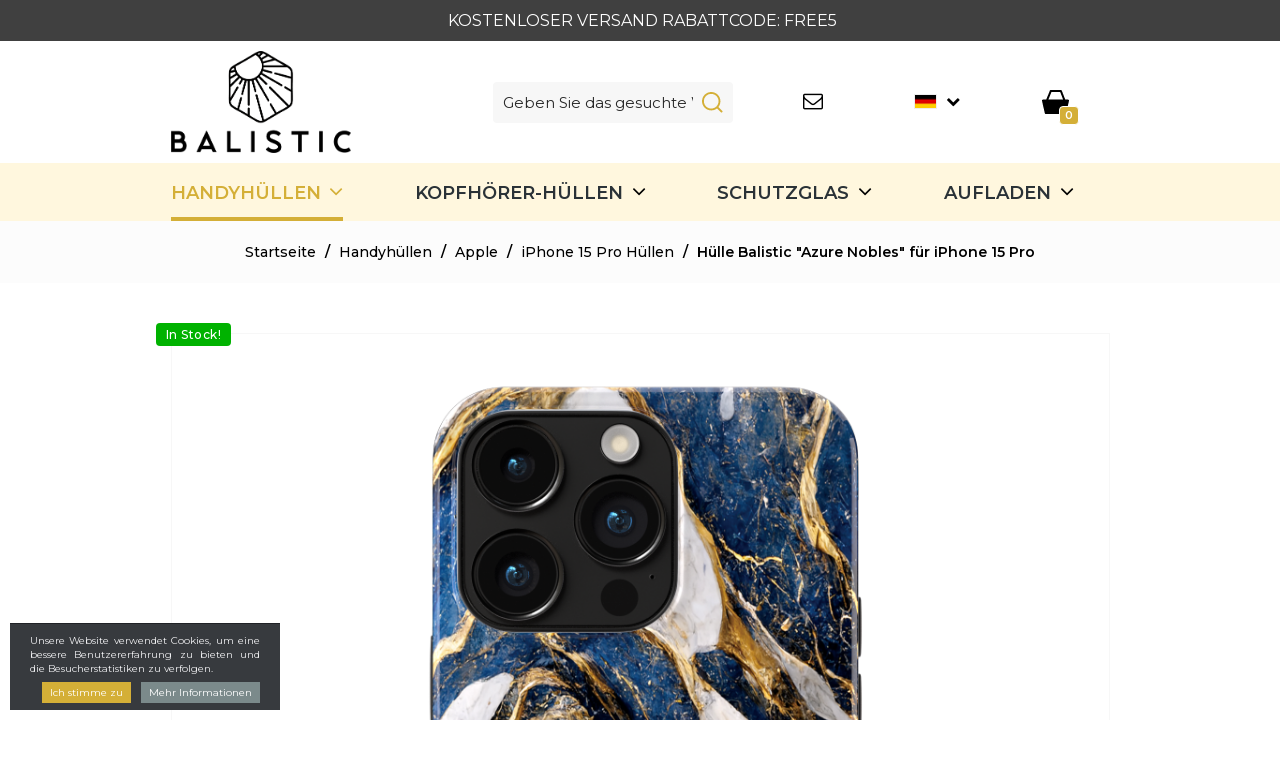

--- FILE ---
content_type: text/html; charset=UTF-8
request_url: https://www.balistic.eu/hulle-balistic-azure-nobles-fur-iphone-15-pro
body_size: 20306
content:
<!DOCTYPE html>
<html>

	<head>

    <meta charset="utf-8" />
    <meta name="viewport" content="width=device-width, initial-scale=1" />
    <meta name="viewport" content="width=device-width, initial-scale=1, shrink-to-fit=no" />
    <meta name="author" content="noviSplet.com" />
    <meta name="format-detection" content="telephone=no" />
    <link rel="apple-touch-icon" sizes="180x180" href="https://www.balistic.eu/templates/balistic/favicon/apple-touch-icon.png">
    <link rel="icon" type="image/png" sizes="32x32" href="https://www.balistic.eu/templates/balistic/favicon/favicon-32x32.png">
    <link rel="icon" type="image/png" sizes="16x16" href="https://www.balistic.eu/templates/balistic/favicon/favicon-16x16.png">
    <link rel="manifest" href="https://www.balistic.eu/templates/balistic/favicon/site.webmanifest">
    
            <title>Hülle Balistic "Azure Nobles" für iPhone 15 Pro   | Balistic</title>
        
    <meta name="description" content="Hülle Balistic Azure Nobles für iPhone 15 Pro" />
    <meta name="keywords" content="hülle balistic azure nobles für iphone 15 pro  , iphone 15 pro hüllen , apple, handyhüllen" />

            <base href="https://www.balistic.eu/" />
    
    <!-- Custom styles for this template -->
    <link rel="preconnect" href="https://fonts.googleapis.com">
    <link rel="preconnect" href="https://fonts.gstatic.com" crossorigin>
    <link href="https://fonts.googleapis.com/css2?family=Montserrat:wght@300;400;500;600;700;800&display=swap" rel="stylesheet">  
     
    
    <link href="https://www.balistic.eu/templates/balistic/css/colorbox.css" rel="stylesheet" />
    <link href="https://www.balistic.eu/templates/balistic/css/font-awesome.min.css" rel="stylesheet" />
    <link href="https://www.balistic.eu/templates/balistic/css/jquery-ui.css" rel="stylesheet" />
    <link href="https://www.balistic.eu/templates/balistic/css/jquery-fancybox.css" rel="stylesheet" />
    <link href="https://www.balistic.eu/templates/balistic/css/style.css" rel="stylesheet" />
    <link href="https://www.balistic.eu/templates/balistic/css/custom.css" rel="stylesheet" />
    <link href="https://www.balistic.eu/templates/balistic/css/cookieinfo.css" rel="stylesheet" />
    <link href="https://www.balistic.eu/templates/balistic/css/mct_xxs.css" rel="stylesheet" />
    <link href="https://www.balistic.eu/templates/balistic/css/mct_custom.css" rel="stylesheet" />
    
  
    
	
	<script src="https://www.balistic.eu/templates/balistic/js/jquery-1.12.0.min.js"></script>
	
	<!-- Google tag (gtag.js) -->
	
	<script async src="https://www.googletagmanager.com/gtag/js?id=G-4YKZP1ZF18"></script>
	<script>
	  window.dataLayer = window.dataLayer || [];
	  function gtag(){dataLayer.push(arguments);}
	  gtag('js', new Date());
	
	  gtag('config', 'G-4YKZP1ZF18');
	</script>
	

    
    <!-- Google tag (gtag.js) --> 
    <script async src="https://www.googletagmanager.com/gtag/js?id=G-8FEF71JB1J"></script> 
    <script> 
        window.dataLayer = window.dataLayer || []; 
        function gtag(){dataLayer.push(arguments);} 
        gtag('js', new Date()); 
        gtag('config', 'G-8FEF71JB1J'); 
    </script>


    
    <!-- Google tag (gtag.js) -->
    <script async src="https://www.googletagmanager.com/gtag/js?id=AW-16798946240"></script>
    <script>
      window.dataLayer = window.dataLayer || [];
      function gtag(){dataLayer.push(arguments);}
      gtag('js', new Date());

      gtag('config', 'AW-16798946240');
    </script>

    

    <!-- Meta Pixel Code -->
    
        
    <script>
    !function(f,b,e,v,n,t,s)
    {if(f.fbq)return;n=f.fbq=function(){n.callMethod?
    n.callMethod.apply(n,arguments):n.queue.push(arguments)};
    if(!f._fbq)f._fbq=n;n.push=n;n.loaded=!0;n.version='2.0';
    n.queue=[];t=b.createElement(e);t.async=!0;
    t.src=v;s=b.getElementsByTagName(e)[0];
    s.parentNode.insertBefore(t,s)}(window, document,'script',
    'https://connect.facebook.net/en_US/fbevents.js');
    fbq('init', '852891229907115');
    fbq('track', 'PageView');
    </script>

    <noscript><img height="1" width="1" style="display:none" src="https://www.facebook.com/tr?id=852891229907115&ev=PageView&noscript=1" /></noscript>

    
    <!-- End Meta Pixel Code -->

    <!-- Hotjar Tracking Code for https://www.balistic.eu/ -->
    
    <script>
        (function(h,o,t,j,a,r){
            h.hj=h.hj||function(){(h.hj.q=h.hj.q||[]).push(arguments)};
            h._hjSettings={hjid:3821773,hjsv:6};
            a=o.getElementsByTagName('head')[0];
            r=o.createElement('script');r.async=1;
            r.src=t+h._hjSettings.hjid+j+h._hjSettings.hjsv;
            a.appendChild(r);
        })(window,document,'https://static.hotjar.com/c/hotjar-','.js?sv=');
    </script>
    

    

    
    <script>
        (function(w,d,s,r,n){w.TrustpilotObject=n;w[n]=w[n]||function(){(w[n].q=w[n].q||[]).push(arguments)};
        a=d.createElement(s);a.async=1;a.src=r;a.type='text/java'+s;f=d.getElementsByTagName(s)[0];
        f.parentNode.insertBefore(a,f)})(window,document,'script', 'https://invitejs.trustpilot.com/tp.min.js', 'tp');
        tp('register', 'EEJG4XIc7fztreDg');
    </script>
    

</head>


		            
    <div id="mct_top_akcija">
    
        <div class="container">
        
            <div class="row">
                
                <div class="col-md-12">
                
                    <div style="text-align: center;" class="mct_desc"><p>&nbsp;KOSTENLOSER VERSAND RABATTCODE: FREE5</p>
</div>
                
                </div>
                
                                
                                    
                            
            </div>
            
        </div>
    
    </div>



		

		<header>

			<div class="container">
				<div class="row">

	<div class="col-md-4 col-lg-4">

		<button type="button" data-toggle="collapse" data-target="#navbar-collapse-grid" class="navbar-toggle collapsed navbar-toggle_mobile" aria-expanded="false"><span class="icon-bar"></span><span class="icon-bar"></span><span class="icon-bar"></span></button>
		
		<div class="brand">
			<a href="https://www.balistic.eu/?lang=de"><img src="https://www.balistic.eu/templates/balistic/images/balistic-logo-black.png" class="logo" alt="Hülle Balistic "Azure Nobles" für iPhone 15 Pro  " /></a>
		</div>

		<div style="clear: both;"></div>

		<div class="menu_mobile visible-sm visible-xs visible-xxs">
			<div class="navbar yamm menu">
    <div class="navbar-header">
    </div>
    <div id="navbar-collapse-grid" class="navbar-collapse collapse row-full">
        <ul class="nav navbar-nav">
                        <li class="active>">
            <a href="handyhullen">Handyhüllen</a>
            </li>      
                        <li class=">">
            <a href="kopfhorer-hullen">Kopfhörer-Hüllen</a>
            </li>      
                        <li class=">">
            <a href="brillen">SCHUTZGLAS</a>
            </li>      
                        <li class=">">
            <a href="magnetische-stnder"> Aufladen</a>
            </li>      
            
            <li class="sestavi-top-paket">
            <a href="/sestavi-top-paket">Sestavi svoj top paket!</a>            
            </li>

        </ul>
      <div style="clear: both;"></div>
      <div id="mct_lang_switcher" class="row contact-row-mobile">
        
<div id="mct_lang_box" class="mct_lang_box mct_mobile">

    <ul>

                
            
                <li class="active">

                    <img src="https://www.balistic.eu/slir/w21-h13-p1-c16428.10000-q90/modules/uploader/uploads/system_language/flag/de.png" alt="Nemščina" />
                    <span>de</span>

                </li>

                
                    <div class="mct_subdrop_mobile">
                    
                        
                                                        
                        
                                                        
                                <li class="option">

                                    <a href="https://www.balistic.eu/.23?lang=en">

                                        <img src="https://www.balistic.eu/slir/w21-h13-p1-c16428.10000-q90/modules/uploader/uploads/system_language/flag/en.png" alt="Angleščina" />
                                        <span>en</span>

                                    </a>

                                </li>

                                                        
                        
                                                        
                                <li class="option">

                                    <a href="https://www.balistic.eu/.24?lang=sl">

                                        <img src="https://www.balistic.eu/slir/w21-h13-p1-c16428.10000-q90/modules/uploader/uploads/system_language/flag/sl.png" alt="Slovenščina" />
                                        <span>sl</span>

                                    </a>

                                </li>

                                                        
                        
                                                        
                                <li class="option">

                                    <a href="https://www.balistic.eu/maska-balistic-azure-nobles-za-iphone-15-pro?lang=hr">

                                        <img src="https://www.balistic.eu/slir/w21-h13-p1-c16428.10000-q90/modules/uploader/uploads/system_language/flag/cro.jpg" alt="Hrvaščina" />
                                        <span>hr</span>

                                    </a>

                                </li>

                                                        
                        
                                                        
                                <li class="option">

                                    <a href="https://www.balistic.eu/s_product24?lang=it">

                                        <img src="https://www.balistic.eu/slir/w21-h13-p1-c16428.10000-q90/modules/uploader/uploads/system_language/flag/2024_01_18_10h59_11.png" alt="Italijanščina" />
                                        <span>it</span>

                                    </a>

                                </li>

                                                        
                        
                                                        
                                <li class="option">

                                    <a href="https://www.balistic.eu/?lang=pl">

                                        <img src="https://www.balistic.eu/slir/w21-h13-p1-c16428.10000-q90/modules/uploader/uploads/system_language/flag/2024_02_06_08h30_59.png" alt="Poljščina" />
                                        <span>pl</span>

                                    </a>

                                </li>

                                                        
                        
                                                        
                                <li class="option">

                                    <a href="https://www.balistic.eu/?lang=fr">

                                        <img src="https://www.balistic.eu/slir/w21-h13-p1-c16428.10000-q90/modules/uploader/uploads/system_language/flag/2024_02_06_08h31_41.png" alt="Francoščina" />
                                        <span>fr</span>

                                    </a>

                                </li>

                                                        
                        
                                                        
                                <li class="option">

                                    <a href="https://www.balistic.eu/?lang=es">

                                        <img src="https://www.balistic.eu/slir/w21-h13-p1-c16428.10000-q90/modules/uploader/uploads/system_language/flag/2024_02_06_08h31_17.png" alt="Španščina" />
                                        <span>es</span>

                                    </a>

                                </li>

                                                        
                        
                                                        
                                <li class="option">

                                    <a href="https://www.balistic.eu/?lang=en">

                                        <img src="https://www.balistic.eu/slir/w21-h13-p1-c16428.10000-q90/modules/uploader/uploads/system_language/flag/ng.png" alt="Nigeria" />
                                        <span>en</span>

                                    </a>

                                </li>

                                                        
                        
                                                        
                                <li class="option">

                                    <a href="https://www.balistic.eu/?lang=en">

                                        <img src="https://www.balistic.eu/slir/w21-h13-p1-c16428.10000-q90/modules/uploader/uploads/system_language/flag/bolgaria.png" alt="Bolgaria" />
                                        <span>en</span>

                                    </a>

                                </li>

                                                        
                        
                                                        
                                <li class="option">

                                    <a href="https://www.balistic.eu/?lang=en">

                                        <img src="https://www.balistic.eu/slir/w21-h13-p1-c16428.10000-q90/modules/uploader/uploads/system_language/flag/romania.png" alt="Romania" />
                                        <span>en</span>

                                    </a>

                                </li>

                                                        
                        
                    </div>

                
            
                
            
                
            
                
            
                
            
                
            
                
            
                
            
                
            
                
            
                
            
        
    </ul>

</div>
      </div>
      <div class="row contact-row-mobile">
          <div class="col-xs-2 contact-icons-mobile">
            <div id="top_kontakt_mob" class="visible-sm visible-xs visible-xxs">
              
              <a href="mailto:info@balistic.eu"><i class="fa fa-envelope-o" aria-hidden="true"></i></a>
            </div>
          </div>
          <div class="col-xs-10">
          <div id="mob_srch_srch" class="search search_mobile">
            <form method="get" action="https://www.balistic.eu/" autocomplete="off">
            <input type="hidden" name="lang" value="de" />
            <input type="hidden" name="mod" value="search" />
            <input type="hidden" name="c" value="search" />
            <input type="text" class="search_text" name="q" placeholder='Geben Sie das gesuchte Wort ein.' id="ac" autocomplete="off" />
            
            <button type="submit"></button>
            </form>
          </div>
          </div>
      </div>
      <div style="clear: both;"></div>
    </div>
</div>

		</div>

		<div class="visible-sm visible-xs visible-xxs quick_cart_mobile">
			<div class="cart active_cart active_cart_mobile">
				

    
    
        
            
        
    


    <div class="active_cart_wrap" style="position: relative;" >

        <svg xmlns="http://www.w3.org/2000/svg" width="27.1" height="23.507" viewBox="0 0 27.1 23.507">
            <path id="Path_369" data-name="Path 369" d="M108.789,22.507a1,1,0,0,1-.975-.776L105.026,9.649A1,1,0,0,1,106,8.424h3.222c.009-.029.019-.057.031-.085L112.9-.386A1,1,0,0,1,113.825-1h10.138a1,1,0,0,1,.931.634l3.437,8.725c.009.022.016.043.023.066H131.1a1,1,0,0,1,.974,1.225l-2.788,12.083a1,1,0,0,1-.975.776Zm2.6-14.083h14.822L123.282,1h-8.791Z" transform="translate(-105 1)"/>
        </svg>
        
        <div class="cart_top_mob">
            0
        </div>

    </div>

    
        
            
                
            
            
        
    

    <div class="cart-open  no-upsells" style="display: none;">
        <div class="close-cart-wrap"><i class="fa fa-times close-cart"></i></div>
        <div class="cart-open-wrap">

                        <div class="cart-left-right-wrap">
                <div class="cart-open-right"style="border:0;">
            
                                        
            
                            
                        </div><!-- cart open right -->
            </div>

        </div>
                        <div class="cart-after">
                            <div class="free_shipping_msg">
                                <div class="free_shipping free_shipping_msg">Gratis Versand bei Einkäufen über 50 EUR</div>
                            </div>
                            <div class="clearfix"></div>
                                                            <p style="text-align:center;font-size:18px;margin:0;">Ihr Warenkorb ist leer.</p>
                                                        <div class="clearfix"></div>
                            <div class="hide-cart close-cart"><p>Weiter einkaufen</p></div>
                        </div>
    </div>
			</div>
		</div>

	</div>

	
		<div class="col-md-8 col-lg-8 hidden-sm hidden-xs hidden-xxs">

			<div class="row">

				<div class="col-md-5 col-lg-5">

					<div id="mob_srch_srch" class="search">

						<form method="get" action="https://www.balistic.eu/" autocomplete="off">
							<input type="hidden" name="lang" value="de" />
							<input type="hidden" name="mod" value="search" />
							<input type="hidden" name="c" value="search" />
							<input type="text" class="search_text" name="q" placeholder='Geben Sie das gesuchte Wort ein.' id="ac" autocomplete="off" />
							<button type="submit"></button>
						</form>

					</div>

				</div>
				
				<div class="col-md-7">

					<div id="top_kontakt" class="hidden-sm hidden-xs hidden-xxs">

						

			            <div class="top_kontakt_box">
			                <a href="mailto:info@balistic.eu"><i class="fa fa-envelope-o" aria-hidden="true"></i><span class="hidden-md">info@balistic.eu</span></a>
			            </div>

													<div class="top_kontakt_box">
								
<div id="mct_lang_box" class="mct_lang_box ">

    <ul>

                
            
                <li class="active">

                    <img src="https://www.balistic.eu/slir/w21-h13-p1-c16428.10000-q90/modules/uploader/uploads/system_language/flag/de.png" alt="Nemščina" />
                    <span>de</span>

                </li>

                
                    <div class="mct_subdrop">
                    
                        
                                                        
                        
                                                        
                                <li class="option">

                                    <a href="https://www.balistic.eu/.23?lang=en">

                                        <img src="https://www.balistic.eu/slir/w21-h13-p1-c16428.10000-q90/modules/uploader/uploads/system_language/flag/en.png" alt="Angleščina" />
                                        <span>en</span>

                                    </a>

                                </li>

                                                        
                        
                                                        
                                <li class="option">

                                    <a href="https://www.balistic.eu/.24?lang=sl">

                                        <img src="https://www.balistic.eu/slir/w21-h13-p1-c16428.10000-q90/modules/uploader/uploads/system_language/flag/sl.png" alt="Slovenščina" />
                                        <span>sl</span>

                                    </a>

                                </li>

                                                        
                        
                                                        
                                <li class="option">

                                    <a href="https://www.balistic.eu/maska-balistic-azure-nobles-za-iphone-15-pro?lang=hr">

                                        <img src="https://www.balistic.eu/slir/w21-h13-p1-c16428.10000-q90/modules/uploader/uploads/system_language/flag/cro.jpg" alt="Hrvaščina" />
                                        <span>hr</span>

                                    </a>

                                </li>

                                                        
                        
                                                        
                                <li class="option">

                                    <a href="https://www.balistic.eu/s_product24?lang=it">

                                        <img src="https://www.balistic.eu/slir/w21-h13-p1-c16428.10000-q90/modules/uploader/uploads/system_language/flag/2024_01_18_10h59_11.png" alt="Italijanščina" />
                                        <span>it</span>

                                    </a>

                                </li>

                                                        
                        
                                                        
                                <li class="option">

                                    <a href="https://www.balistic.eu/?lang=pl">

                                        <img src="https://www.balistic.eu/slir/w21-h13-p1-c16428.10000-q90/modules/uploader/uploads/system_language/flag/2024_02_06_08h30_59.png" alt="Poljščina" />
                                        <span>pl</span>

                                    </a>

                                </li>

                                                        
                        
                                                        
                                <li class="option">

                                    <a href="https://www.balistic.eu/?lang=fr">

                                        <img src="https://www.balistic.eu/slir/w21-h13-p1-c16428.10000-q90/modules/uploader/uploads/system_language/flag/2024_02_06_08h31_41.png" alt="Francoščina" />
                                        <span>fr</span>

                                    </a>

                                </li>

                                                        
                        
                                                        
                                <li class="option">

                                    <a href="https://www.balistic.eu/?lang=es">

                                        <img src="https://www.balistic.eu/slir/w21-h13-p1-c16428.10000-q90/modules/uploader/uploads/system_language/flag/2024_02_06_08h31_17.png" alt="Španščina" />
                                        <span>es</span>

                                    </a>

                                </li>

                                                        
                        
                                                        
                                <li class="option">

                                    <a href="https://www.balistic.eu/?lang=en">

                                        <img src="https://www.balistic.eu/slir/w21-h13-p1-c16428.10000-q90/modules/uploader/uploads/system_language/flag/ng.png" alt="Nigeria" />
                                        <span>en</span>

                                    </a>

                                </li>

                                                        
                        
                                                        
                                <li class="option">

                                    <a href="https://www.balistic.eu/?lang=en">

                                        <img src="https://www.balistic.eu/slir/w21-h13-p1-c16428.10000-q90/modules/uploader/uploads/system_language/flag/bolgaria.png" alt="Bolgaria" />
                                        <span>en</span>

                                    </a>

                                </li>

                                                        
                        
                                                        
                                <li class="option">

                                    <a href="https://www.balistic.eu/?lang=en">

                                        <img src="https://www.balistic.eu/slir/w21-h13-p1-c16428.10000-q90/modules/uploader/uploads/system_language/flag/romania.png" alt="Romania" />
                                        <span>en</span>

                                    </a>

                                </li>

                                                        
                        
                    </div>

                
            
                
            
                
            
                
            
                
            
                
            
                
            
                
            
                
            
                
            
                
            
        
    </ul>

</div>
							</div>
						
			            <div class="top_kontakt_box quick_cart_mobile">

			             	<div class="cart active_cart active_cart-desktop">
								

    
    
        
            
        
    


    <div class="active_cart_wrap" style="position: relative;" >

        <svg xmlns="http://www.w3.org/2000/svg" width="27.1" height="23.507" viewBox="0 0 27.1 23.507">
            <path id="Path_369" data-name="Path 369" d="M108.789,22.507a1,1,0,0,1-.975-.776L105.026,9.649A1,1,0,0,1,106,8.424h3.222c.009-.029.019-.057.031-.085L112.9-.386A1,1,0,0,1,113.825-1h10.138a1,1,0,0,1,.931.634l3.437,8.725c.009.022.016.043.023.066H131.1a1,1,0,0,1,.974,1.225l-2.788,12.083a1,1,0,0,1-.975.776Zm2.6-14.083h14.822L123.282,1h-8.791Z" transform="translate(-105 1)"/>
        </svg>
        
        <div class="cart_top_mob">
            0
        </div>

    </div>

    
        
            
                
            
            
        
    

    <div class="cart-open  no-upsells" style="display: none;">
        <div class="close-cart-wrap"><i class="fa fa-times close-cart"></i></div>
        <div class="cart-open-wrap">

                        <div class="cart-left-right-wrap">
                <div class="cart-open-right"style="border:0;">
            
                                        
            
                            
                        </div><!-- cart open right -->
            </div>

        </div>
                        <div class="cart-after">
                            <div class="free_shipping_msg">
                                <div class="free_shipping free_shipping_msg">Gratis Versand bei Einkäufen über 50 EUR</div>
                            </div>
                            <div class="clearfix"></div>
                                                            <p style="text-align:center;font-size:18px;margin:0;">Ihr Warenkorb ist leer.</p>
                                                        <div class="clearfix"></div>
                            <div class="hide-cart close-cart"><p>Weiter einkaufen</p></div>
                        </div>
    </div>
			             	</div>

        				</div>
						
    				</div>

				</div>

			</div>

		</div>

	
</div>
			</div>

			<div id="main_menu_block" class="hidden-sm hidden-xs hidden-xxs mct_main_menu">

    <div class="container">
        <div class="row">

	<div class="col-md-12">

		<div class="navbar yamm menu">

            <div class="navbar-header">
                <button type="button" data-toggle="collapse" data-target="#navbar-collapse-grid" class="navbar-toggle"><span class="icon-bar"></span><span class="icon-bar"></span><span class="icon-bar"></span></button>
            </div>

            <div id="navbar-collapse-grid" class="navbar-collapse collapse">

                <ul class="nav navbar-nav top-1">
              
                    
                        <li class="dropdown yamm-fw active">

                            <a href="handyhullen" data-toggle="dropdown" class="dropdown-toggle">Handyhüllen</a>

                            
                                <ul class="dropdown-menu mct_dropdown_menu drop-1">

                                    <div class="row mct_flex_row">

                                        
                                            <div class="col-sm-3 mct_flex_col">

                                                <li>
                                                    
                                                    <a href="apple">Apple</a>
                                                
                                                    <ul class="drop-2">

                                                        
                                                                                                                            <li><a href="iphone-16-pro-max">iPhone 16 Pro Max</a></li>
                                                            
                                                        
                                                                                                                            <li><a href="iphone-16-pro">iPhone 16 Pro</a></li>
                                                            
                                                        
                                                                                                                            <li><a href="iphone-16-plus">iPhone 16 Plus</a></li>
                                                            
                                                        
                                                                                                                            <li><a href="iphone-16">iPhone 16</a></li>
                                                            
                                                        
                                                                                                                            <li><a href="iphone-15-pro-max-hulle">iPhone 15 Pro Max</a></li>
                                                            
                                                        
                                                                                                                            <li><a href="iphone-15-plus-hullen">iPhone 15 Plus</a></li>
                                                            
                                                        
                                                                                                                            <li><a href="iphone-15-pro-hullen">iPhone 15 Pro</a></li>
                                                            
                                                        
                                                                                                                            <li><a href="iphone-15-hullen">iPhone 15</a></li>
                                                            
                                                        
                                                                                                                            <li><a href="apple-iphone-14-pro-max">iPhone 14 Pro Max</a></li>
                                                            
                                                        
                                                                                                                            <li><a href="apple-iphone-14-plus">iPhone 14 Plus</a></li>
                                                            
                                                        
                                                            
                                                        
                                                            
                                                        
                                                            
                                                        
                                                            
                                                        
                                                            
                                                        
                                                            
                                                        
                                                            
                                                        
                                                            
                                                        
                                                            
                                                        
                                                            
                                                        
                                                            
                                                        
                                                            
                                                        
                                                            
                                                        
                                                                                                                    <li class="mct_all">
                                                                <a href="apple">Alles sehen</a>
                                                            </li>

                                                        
                                                    </ul>

                                                </li>
                                            
                                            </div>

                                        
                                            <div class="col-sm-3 mct_flex_col">

                                                <li>
                                                    
                                                    <a href="samsung">Samsung </a>
                                                
                                                    <ul class="drop-2">

                                                        
                                                                                                                            <li><a href="galaxy-s24-ultra">Galaxy S24 Ultra </a></li>
                                                            
                                                        
                                                                                                                            <li><a href="galaxy-s24-plus">Galaxy S24 Plus</a></li>
                                                            
                                                        
                                                                                                                            <li><a href="galaxy-s24">Galaxy S24</a></li>
                                                            
                                                        
                                                                                                                            <li><a href="samsung-galaxy-s23-ultra-hullen">Galaxy S23 Ultra</a></li>
                                                            
                                                        
                                                                                                                            <li><a href="samsung-galaxy-s23-plus-hullen">Galaxy S23 Plus</a></li>
                                                            
                                                        
                                                                                                                            <li><a href="galaxy-s23-fe">Galaxy S23 FE</a></li>
                                                            
                                                        
                                                                                                                            <li><a href="galaxy-s23-hullen">Galaxy S23</a></li>
                                                            
                                                        
                                                                                                                            <li><a href="galaxy-s22-ultra-hullen">Galaxy S22 Ultra </a></li>
                                                            
                                                        
                                                                                                                            <li><a href="galaxy-s22-plus-hullen">Galaxy S22 Plus</a></li>
                                                            
                                                        
                                                                                                                            <li><a href="galaxy-s22-hullen">Galaxy S22</a></li>
                                                            
                                                        
                                                            
                                                        
                                                            
                                                        
                                                            
                                                        
                                                            
                                                        
                                                            
                                                        
                                                            
                                                        
                                                            
                                                        
                                                            
                                                        
                                                            
                                                        
                                                            
                                                        
                                                            
                                                        
                                                            
                                                        
                                                            
                                                        
                                                            
                                                        
                                                            
                                                        
                                                            
                                                        
                                                            
                                                        
                                                            
                                                        
                                                            
                                                        
                                                            
                                                        
                                                            
                                                        
                                                            
                                                        
                                                            
                                                        
                                                            
                                                        
                                                            
                                                        
                                                            
                                                        
                                                            
                                                        
                                                            
                                                        
                                                                                                                    <li class="mct_all">
                                                                <a href="samsung">Alles sehen</a>
                                                            </li>

                                                        
                                                    </ul>

                                                </li>
                                            
                                            </div>

                                        
                                            <div class="col-sm-3 mct_flex_col">

                                                <li>
                                                    
                                                    <a href="xiaomi">Xiaomi</a>
                                                
                                                    <ul class="drop-2">

                                                        
                                                                                                                            <li><a href="redmi-note-13-pro-plus-5g">Redmi Note 13 Pro Plus 5G</a></li>
                                                            
                                                        
                                                                                                                            <li><a href="redmi-note-13-pro-5g">Redmi Note 13 Pro 5G</a></li>
                                                            
                                                        
                                                                                                                            <li><a href="redmi-note-13-5g">Redmi Note 13 5G</a></li>
                                                            
                                                        
                                                                                                                            <li><a href="xiaomi-13-pro">Xiaomi 13 Pro</a></li>
                                                            
                                                        
                                                                                                                            <li><a href="xiaomi-13">Xiaomi 13</a></li>
                                                            
                                                        
                                                                                                                            <li><a href="xiaomi-13-lite">Xiaomi 13 Lite</a></li>
                                                            
                                                        
                                                                                                                            <li><a href="xiaomi-12-pro-hullen">Xiaomi 12 Pro</a></li>
                                                            
                                                        
                                                                                                                            <li><a href="xiaomi-12-hullen">Xiaomi 12 </a></li>
                                                            
                                                        
                                                                                                                            <li><a href="xiaomi-12t">Xiaomi 12T</a></li>
                                                            
                                                        
                                                                                                                            <li><a href="xiaomi-12t-pro">Xiaomi 12T Pro</a></li>
                                                            
                                                        
                                                            
                                                        
                                                            
                                                        
                                                            
                                                        
                                                            
                                                        
                                                            
                                                        
                                                                                                                    <li class="mct_all">
                                                                <a href="xiaomi">Alles sehen</a>
                                                            </li>

                                                        
                                                    </ul>

                                                </li>
                                            
                                            </div>

                                        
                                            <div class="col-sm-3 mct_flex_col">

                                                <li>
                                                    
                                                    <a href="huawei.2">Huawei</a>
                                                
                                                    <ul class="drop-2">

                                                        
                                                                                                                            <li><a href="p30-pro">P30 Pro</a></li>
                                                            
                                                        
                                                                                                                            <li><a href="p30-lite">P30 Lite </a></li>
                                                            
                                                        
                                                        
                                                    </ul>

                                                </li>
                                            
                                            </div>

                                        
                                    </div>
                                    
                                </ul>
                                
                            
                        </li>

                    
                        <li class="dropdown yamm-fw ">

                            <a href="kopfhorer-hullen" data-toggle="dropdown" class="dropdown-toggle">Kopfhörer-Hüllen</a>

                            
                                <ul class="dropdown-menu mct_dropdown_menu drop-1">

                                    <div class="row mct_flex_row">

                                        
                                            <div class="col-sm-3 mct_flex_col">

                                                <li>
                                                    
                                                    <a href="airpods">Apple</a>
                                                
                                                    <ul class="drop-2">

                                                        
                                                                                                                            <li><a href="aipods">Airpods</a></li>
                                                            
                                                        
                                                                                                                            <li><a href="airpods-pro">Airpods Pro </a></li>
                                                            
                                                        
                                                        
                                                    </ul>

                                                </li>
                                            
                                            </div>

                                        
                                    </div>
                                    
                                </ul>
                                
                            
                        </li>

                    
                        <li class="dropdown yamm-fw ">

                            <a href="brillen" data-toggle="dropdown" class="dropdown-toggle">SCHUTZGLAS</a>

                            
                                <ul class="dropdown-menu mct_dropdown_menu drop-1">

                                    <div class="row mct_flex_row">

                                        
                                            <div class="col-sm-3 mct_flex_col">

                                                <li>
                                                    
                                                    <a href="apple.3">Apple</a>
                                                
                                                    <ul class="drop-2">

                                                        
                                                                                                                            <li><a href="iphone-15-pro-max">iPhone 15 Pro Max</a></li>
                                                            
                                                        
                                                                                                                            <li><a href="iphone-15-plus">iPhone 15 Plus</a></li>
                                                            
                                                        
                                                                                                                            <li><a href="iphone-15-pro">iPhone 15 Pro	</a></li>
                                                            
                                                        
                                                                                                                            <li><a href="iphone-15">iPhone 15</a></li>
                                                            
                                                        
                                                                                                                            <li><a href="apple-iphone-14-plus.2">iPhone 14 Plus	</a></li>
                                                            
                                                        
                                                                                                                            <li><a href="apple-iphone-14-pro-max.2">iPhone 14 Pro Max	</a></li>
                                                            
                                                        
                                                                                                                            <li><a href="apple-iphone-14-pro.2">iPhone 14 Pro	</a></li>
                                                            
                                                        
                                                                                                                            <li><a href="iphone-14">iPhone 14	</a></li>
                                                            
                                                        
                                                                                                                            <li><a href="iphone-13-pro-max">iPhone 13 Pro Max	</a></li>
                                                            
                                                        
                                                                                                                            <li><a href="iphone-13-pro">iPhone 13 Pro	</a></li>
                                                            
                                                        
                                                            
                                                        
                                                            
                                                        
                                                            
                                                        
                                                            
                                                        
                                                            
                                                        
                                                            
                                                        
                                                            
                                                        
                                                            
                                                        
                                                            
                                                        
                                                                                                                    <li class="mct_all">
                                                                <a href="apple.3">Alles sehen</a>
                                                            </li>

                                                        
                                                    </ul>

                                                </li>
                                            
                                            </div>

                                        
                                            <div class="col-sm-3 mct_flex_col">

                                                <li>
                                                    
                                                    <a href="samsung.2">Samsung </a>
                                                
                                                    <ul class="drop-2">

                                                        
                                                                                                                            <li><a href="galaxy-s23-ultra">Galaxy S23 Ultra	</a></li>
                                                            
                                                        
                                                                                                                            <li><a href="galaxy-s23-plus">Galaxy S23 Plus	</a></li>
                                                            
                                                        
                                                                                                                            <li><a href="galaxy-s23">Galaxy S23	</a></li>
                                                            
                                                        
                                                                                                                            <li><a href="galaxy-s22-ultra">Galaxy S22 Ultra	</a></li>
                                                            
                                                        
                                                                                                                            <li><a href="galaxy-s22-plus">Galaxy S22 Plus	</a></li>
                                                            
                                                        
                                                                                                                            <li><a href="galaxy-s22">Galaxy S22	</a></li>
                                                            
                                                        
                                                                                                                            <li><a href="galaxy-s21-ultra">Galaxy S21 Ultra	</a></li>
                                                            
                                                        
                                                                                                                            <li><a href="galaxy-s21-plus">Galaxy S21 Plus	</a></li>
                                                            
                                                        
                                                                                                                            <li><a href="galaxy-s21">Galaxy S21	</a></li>
                                                            
                                                        
                                                                                                                            <li><a href="galaxy-s21-fe">Galaxy S21 FE	</a></li>
                                                            
                                                        
                                                            
                                                        
                                                            
                                                        
                                                            
                                                        
                                                            
                                                        
                                                            
                                                        
                                                            
                                                        
                                                            
                                                        
                                                            
                                                        
                                                            
                                                        
                                                            
                                                        
                                                            
                                                        
                                                            
                                                        
                                                            
                                                        
                                                            
                                                        
                                                            
                                                        
                                                            
                                                        
                                                                                                                    <li class="mct_all">
                                                                <a href="samsung.2">Alles sehen</a>
                                                            </li>

                                                        
                                                    </ul>

                                                </li>
                                            
                                            </div>

                                        
                                            <div class="col-sm-3 mct_flex_col">

                                                <li>
                                                    
                                                    <a href="xiaomi.2">Xiaomi</a>
                                                
                                                    <ul class="drop-2">

                                                        
                                                                                                                            <li><a href="xiaomi-12-pro">Xiaomi 12 Pro	</a></li>
                                                            
                                                        
                                                                                                                            <li><a href="xiaomi-12">Xiaomi 12	</a></li>
                                                            
                                                        
                                                                                                                            <li><a href="xiaomi-11t">Xiaomi 11T	</a></li>
                                                            
                                                        
                                                                                                                            <li><a href="xiaomi-11t-pro">Xiaomi 11T Pro	</a></li>
                                                            
                                                        
                                                                                                                            <li><a href="xiaomi-redmi-note-10-/-10s">Xiaomi Redmi Note 10 / 10s	</a></li>
                                                            
                                                        
                                                                                                                            <li><a href="mi-11-lite.4">Mi 11 Lite</a></li>
                                                            
                                                        
                                                        
                                                    </ul>

                                                </li>
                                            
                                            </div>

                                        
                                            <div class="col-sm-3 mct_flex_col">

                                                <li>
                                                    
                                                    <a href="huawei.3">Huawei</a>
                                                
                                                    <ul class="drop-2">

                                                        
                                                                                                                            <li><a href="p30-lite.4">P30 Lite</a></li>
                                                            
                                                        
                                                                                                                            <li><a href="p30-pro.4">P30 Pro</a></li>
                                                            
                                                        
                                                        
                                                    </ul>

                                                </li>
                                            
                                            </div>

                                        
                                    </div>
                                    
                                </ul>
                                
                            
                        </li>

                    
                        <li class="dropdown yamm-fw ">

                            <a href="magnetische-stnder" data-toggle="dropdown" class="dropdown-toggle"> Aufladen</a>

                            
                                <ul class="dropdown-menu mct_dropdown_menu drop-1">

                                    <div class="row mct_flex_row">

                                        
                                            <div class="col-sm-3 mct_flex_col">

                                                <li>
                                                    
                                                    <a href="audladen">Audladen</a>
                                                
                                                    <ul class="drop-2">

                                                        
                                                                                                                            <li><a href="type-c">Type C</a></li>
                                                            
                                                        
                                                                                                                            <li><a href="lightning">Lightning</a></li>
                                                            
                                                        
                                                        
                                                    </ul>

                                                </li>
                                            
                                            </div>

                                        
                                    </div>
                                    
                                </ul>
                                
                            
                        </li>

                                        
                </ul>

            </div>
        
        </div>

	</div>

</div>
    </div>

</div>

			<div class="mct_breadcrumbs">

    <div class="container">

        <div class="row">

            <div class="col-lg-12">
     
                <ul>
                    
                    <li>
                        <a href="https://www.balistic.eu/?lang=de">Startseite</a>
                    </li>

                    
                                                
                        <li>
                        
                            <span>/</span>
                            
                                                            <a href="handyhullen" title="Handyhüllen">Handyhüllen</a>
                                                    
                        </li>
                        
                    
                                                
                        <li>
                        
                            <span>/</span>
                            
                                                            <a href="apple" title="Apple">Apple</a>
                                                    
                        </li>
                        
                    
                                                
                        <li>
                        
                            <span>/</span>
                            
                                                            <a href="iphone-15-pro-hullen" title="iPhone 15 Pro Hüllen ">iPhone 15 Pro Hüllen </a>
                                                    
                        </li>
                        
                    
                                                
                        <li>
                        
                            <span>/</span>
                            
                                                            Hülle Balistic "Azure Nobles" für iPhone 15 Pro  
                                                    
                        </li>
                        
                    
                                    
                </ul>

            </div>

        </div>
        
    </div>
     
</div>

		</header>

		<div class="main mct_product">

			<div class="content">

				                    
    


<div class="product" data-id="24">

    <div class="container">
      
        <div class="row">

            <div class="col-lg-6">

                <div class="mct_single_img">

                    

                    <div class="mct_main_image_box">
                        
<div class="product-badges">
        
    
    
            <span class="is-stock-badge">In Stock!</span>
    
    
    
</div>


    
        
            <a href="#" class="mctFancyboxLaunch">
                <img class="mct_mainpic img-fluid" data-currimg="276854" src="https://www.balistic.eu/slir/w1024-q90/modules/uploader/uploads/s_product/pictures/scene_01_blue_gold_marble_1__10-1.png" alt="Hülle Balistic "Azure Nobles" für iPhone 15 Pro  " />
            </a>

        
    


                    </div>

                </div>

                <div class="mct_gall_image_box">
                    
	
	<div class="mct_gall_image_box">

		<div class="mct_gall_pics">

			<div id="mct_b_gall_pics_product_slider" class="row half_col_row mct_flex_row">


				
					
						

							<div class="mct_gall_img">

								
									<a href="https://www.balistic.eu/slir/w1024-q90/modules/uploader/uploads/s_product/pictures/scene_01_blue_gold_marble_1__10-1.png" class="mctFancyboxProd" data-video="0" data-caption="Hülle Balistic "Azure Nobles" für iPhone 15 Pro  ">
										<img class="img-fluid" data-picnr="" src="https://www.balistic.eu/slir/w600-h600-p1-c10000.10000-p1-c10000.10000-q90/modules/uploader/uploads/s_product/pictures/scene_01_blue_gold_marble_1__10-1.png" alt="Hülle Balistic "Azure Nobles" für iPhone 15 Pro  " />
									</a>

								
							</div>

						

					
				
					
						

							<div class="mct_gall_img">

								
									<a href="https://www.balistic.eu/slir/w1024-q90/modules/uploader/uploads/s_product/pictures/Azure_Nobles2_43.jpg" class="mctFancyboxProd" data-video="0" data-caption="Hülle Balistic "Azure Nobles" für iPhone 15 Pro  ">
										<img class="img-fluid" data-picnr="" src="https://www.balistic.eu/slir/w600-h600-p1-c10000.10000-p1-c10000.10000-q90/modules/uploader/uploads/s_product/pictures/Azure_Nobles2_43.jpg" alt="Hülle Balistic "Azure Nobles" für iPhone 15 Pro  " />
									</a>

								
							</div>

						

					
				
					
						

							<div class="mct_gall_img">

								
									<a href="https://www.balistic.eu/slir/w1024-q90/modules/uploader/uploads/s_product/pictures/zagreb_66_57.jpg" class="mctFancyboxProd" data-video="0" data-caption="Hülle Balistic "Azure Nobles" für iPhone 15 Pro  ">
										<img class="img-fluid" data-picnr="" src="https://www.balistic.eu/slir/w600-h600-p1-c10000.10000-p1-c10000.10000-q90/modules/uploader/uploads/s_product/pictures/zagreb_66_57.jpg" alt="Hülle Balistic "Azure Nobles" für iPhone 15 Pro  " />
									</a>

								
							</div>

						

					
				
					
						

							<div class="mct_gall_img">

								
									<a href="https://www.balistic.eu/slir/w1024-q90/modules/uploader/uploads/s_product/pictures/Azure_Nobles_43.jpg" class="mctFancyboxProd" data-video="0" data-caption="Hülle Balistic "Azure Nobles" für iPhone 15 Pro  ">
										<img class="img-fluid" data-picnr="" src="https://www.balistic.eu/slir/w600-h600-p1-c10000.10000-p1-c10000.10000-q90/modules/uploader/uploads/s_product/pictures/Azure_Nobles_43.jpg" alt="Hülle Balistic "Azure Nobles" für iPhone 15 Pro  " />
									</a>

								
							</div>

						

					
				
					
						

							<div class="mct_gall_img">

								
									<a href="https://www.balistic.eu/slir/w1024-q90/modules/uploader/uploads/s_product/pictures/01_54-1.jpg" class="mctFancyboxProd" data-video="0" data-caption="Hülle Balistic "Azure Nobles" für iPhone 15 Pro  ">
										<img class="img-fluid" data-picnr="" src="https://www.balistic.eu/slir/w600-h600-p1-c10000.10000-p1-c10000.10000-q90/modules/uploader/uploads/s_product/pictures/01_54-1.jpg" alt="Hülle Balistic "Azure Nobles" für iPhone 15 Pro  " />
									</a>

								
							</div>

						

					
				
					
						

							<div class="mct_gall_img">

								
									<a href="https://www.balistic.eu/slir/w1024-q90/modules/uploader/uploads/s_product/pictures/04_128-1.jpg" class="mctFancyboxProd" data-video="0" data-caption="Hülle Balistic "Azure Nobles" für iPhone 15 Pro  ">
										<img class="img-fluid" data-picnr="" src="https://www.balistic.eu/slir/w600-h600-p1-c10000.10000-p1-c10000.10000-q90/modules/uploader/uploads/s_product/pictures/04_128-1.jpg" alt="Hülle Balistic "Azure Nobles" für iPhone 15 Pro  " />
									</a>

								
							</div>

						

					
				
					
						

							<div class="mct_gall_img">

								
									<a href="https://www.balistic.eu/slir/w1024-q90/modules/uploader/uploads/s_product/pictures/03_143-1.jpg" class="mctFancyboxProd" data-video="0" data-caption="Hülle Balistic "Azure Nobles" für iPhone 15 Pro  ">
										<img class="img-fluid" data-picnr="" src="https://www.balistic.eu/slir/w600-h600-p1-c10000.10000-p1-c10000.10000-q90/modules/uploader/uploads/s_product/pictures/03_143-1.jpg" alt="Hülle Balistic "Azure Nobles" für iPhone 15 Pro  " />
									</a>

								
							</div>

						

					
				
					
						

							<div class="mct_gall_img">

								
									<a href="https://www.balistic.eu/slir/w1024-q90/modules/uploader/uploads/s_product/pictures/02_116-1.jpg" class="mctFancyboxProd" data-video="0" data-caption="Hülle Balistic "Azure Nobles" für iPhone 15 Pro  ">
										<img class="img-fluid" data-picnr="" src="https://www.balistic.eu/slir/w600-h600-p1-c10000.10000-p1-c10000.10000-q90/modules/uploader/uploads/s_product/pictures/02_116-1.jpg" alt="Hülle Balistic "Azure Nobles" für iPhone 15 Pro  " />
									</a>

								
							</div>

						

					
				
					
						

							<div class="mct_gall_img">

								
									<a href="https://www.balistic.eu/slir/w1024-q90/modules/uploader/uploads/s_product/pictures/scene_04_blue_gold_marble_1__10-1.png" class="mctFancyboxProd" data-video="0" data-caption="Hülle Balistic "Azure Nobles" für iPhone 15 Pro  ">
										<img class="img-fluid" data-picnr="" src="https://www.balistic.eu/slir/w600-h600-p1-c10000.10000-p1-c10000.10000-q90/modules/uploader/uploads/s_product/pictures/scene_04_blue_gold_marble_1__10-1.png" alt="Hülle Balistic "Azure Nobles" für iPhone 15 Pro  " />
									</a>

								
							</div>

						

					
				
					
						

							<div class="mct_gall_img">

								
									<a href="https://www.balistic.eu/slir/w1024-q90/modules/uploader/uploads/s_product/pictures/scene_02_blue_gold_marble_10-1.png" class="mctFancyboxProd" data-video="0" data-caption="Hülle Balistic "Azure Nobles" für iPhone 15 Pro  ">
										<img class="img-fluid" data-picnr="" src="https://www.balistic.eu/slir/w600-h600-p1-c10000.10000-p1-c10000.10000-q90/modules/uploader/uploads/s_product/pictures/scene_02_blue_gold_marble_10-1.png" alt="Hülle Balistic "Azure Nobles" für iPhone 15 Pro  " />
									</a>

								
							</div>

						

					
				
					
						

							<div class="mct_gall_img">

								
									<a href="https://www.balistic.eu/slir/w1024-q90/modules/uploader/uploads/s_product/pictures/Azure_Nobles1_43.jpg" class="mctFancyboxProd" data-video="0" data-caption="Hülle Balistic "Azure Nobles" für iPhone 15 Pro  ">
										<img class="img-fluid" data-picnr="" src="https://www.balistic.eu/slir/w600-h600-p1-c10000.10000-p1-c10000.10000-q90/modules/uploader/uploads/s_product/pictures/Azure_Nobles1_43.jpg" alt="Hülle Balistic "Azure Nobles" für iPhone 15 Pro  " />
									</a>

								
							</div>

						

					
								
				

			</div>

			<div class="row half_col_row mct_flex_row mct_s_p_video">
			
				
					<div class="col-lg-2 col-md-2 col-sm-3 col-xs-3 col-xxs-4 half_col_col mct_flex_col"><div class="mct_video_col"><a href="#mctProdVideo-0" data-video="1" class="mctFancyboxProd"><video preload="metadata" src="https://www.balistic.eu/media/uploads/files/Azure%20Nobles.mp4#t=0.5" width="100%"></video><div class="mct_overlay"><svg xmlns="http://www.w3.org/2000/svg" width="32" height="32" viewBox="0 0 32 32">
                    <g id="Icon_feather-play-circle" data-name="Icon feather-play-circle" transform="translate(-2 -2)">
                    <path id="Path_380" data-name="Path 380" d="M33,18A15,15,0,1,1,18,3,15,15,0,0,1,33,18Z" fill="none" stroke="#fff" stroke-linecap="round" stroke-linejoin="round" stroke-width="2"/>
                    <path id="Path_381" data-name="Path 381" d="M15,12l9,6-9,6Z" fill="none" stroke="#fff" stroke-linecap="round" stroke-linejoin="round" stroke-width="2"/>
                    </g>
                </svg>
                </div></a></div><div class="mct_video_box"><video id="mctProdVideo-0" class="mctProdVideo"><source src="https://www.balistic.eu/media/uploads/files/Azure%20Nobles.mp4" type="video/mp4"></video></div></div><div class="col-lg-2 col-md-2 col-sm-3 col-xs-3 col-xxs-4 half_col_col mct_flex_col"><div class="mct_video_col"><a href="#mctProdVideo-1" data-video="1" class="mctFancyboxProd"><video preload="metadata" src="https://www.balistic.eu/media/uploads/files/home-page-video.mp4#t=0.5" width="100%"></video><div class="mct_overlay"><svg xmlns="http://www.w3.org/2000/svg" width="32" height="32" viewBox="0 0 32 32">
                    <g id="Icon_feather-play-circle" data-name="Icon feather-play-circle" transform="translate(-2 -2)">
                    <path id="Path_380" data-name="Path 380" d="M33,18A15,15,0,1,1,18,3,15,15,0,0,1,33,18Z" fill="none" stroke="#fff" stroke-linecap="round" stroke-linejoin="round" stroke-width="2"/>
                    <path id="Path_381" data-name="Path 381" d="M15,12l9,6-9,6Z" fill="none" stroke="#fff" stroke-linecap="round" stroke-linejoin="round" stroke-width="2"/>
                    </g>
                </svg>
                </div></a></div><div class="mct_video_box"><video id="mctProdVideo-1" class="mctProdVideo"><source src="https://www.balistic.eu/media/uploads/files/home-page-video.mp4" type="video/mp4"></video></div></div>

				
			</div>

		</div>

	</div>
	


                </div>

            </div>

            <div class="col-lg-6">

                <div class="mct_data">

                    <h1>Hülle Balistic "Azure Nobles" für iPhone 15 Pro  </h1>

                    
                </div>

                

    <div class="product_options">

        
            
                                
                    <div class="mct_product_option_box">
                        
                        <div class="row variation-row">

                            <div class="col-md-12">
                                <h3>Lineup:</h3>
                            </div>

                            <div class="col-md-12">

                                <div class="row mct_flex_row">

                                    <div class="col-lg-3 col-md-3 mct_flex_col">
                                    
                                        <div class="mct_product_value_box">
                                                                                                                                        <img class="img-responsive mct_pic" src="https://www.balistic.eu/templates/balistic/images/my_placeholder.png" alt="" title="" />
                                                                                        <h4>Marble Galaxy</h4>
                                        </div>

                                    </div>

                                </div>
    
                            </div>

                        </div>

                    </div>

                
            
        
        <div class="alert alert-warning" id="option_warring" style="display:none;">Auswählen, welche Produktoption Sie bestellen möchten.</div>
        

    </div>

    


                
                <div class="price_updater mct_price_uppd">
                            


            


    
    
                
                  
                <div class="na-zalogi">Auf Lager (Bestellungen aus Deutschland werden innerhalb von 1 bis 3 Tagen geliefert)</div>
    
                        
        
    
    
        <div class="mct_price_box">

            
                <div class="price">Online-Preis:
                    <span class="mct_value">38,95 &euro;</span>
                </div>

            
            <div id="max_q" rel="99.00" data-prod="24" style="text-indent: -99999px;"></div>

            <div class="mct_quantity_block">
                <div class="pf">

    <div class="quant plusminus">

        <button class="minus ">
            <svg xmlns="http://www.w3.org/2000/svg" width="12" height="37" viewBox="0 0 12 37">
                <text id="_-" data-name="-" transform="translate(0 29)" font-size="30" font-family="Montserrat-Regular, Montserrat"><tspan x="0" y="0">-</tspan></text>
            </svg>
        </button>

        <input type="text" value="1" class="quantity " id="qadd" max_q="" readonly />

        <button class="plus ">
            <svg xmlns="http://www.w3.org/2000/svg" width="18" height="37" viewBox="0 0 18 37">
                <text id="_" data-name="+" transform="translate(0 29)" font-size="30" font-family="Montserrat-Regular, Montserrat"><tspan x="0" y="0">+</tspan></text>
            </svg>
        </button>

    </div>

    <a href="#" class="add-to-cart atcl add_to_cart_button" id="add_to_cart_button" rel="29">
        <svg xmlns="http://www.w3.org/2000/svg" width="27.1" height="23.507" viewBox="0 0 27.1 23.507">
            <path id="Path_382" data-name="Path 382" d="M108.789,22.507a1,1,0,0,1-.975-.776L105.026,9.649A1,1,0,0,1,106,8.424h3.222c.009-.029.019-.057.031-.085L112.9-.386A1,1,0,0,1,113.825-1h10.138a1,1,0,0,1,.931.634l3.437,8.725c.009.022.016.043.023.066H131.1a1,1,0,0,1,.974,1.225l-2.788,12.083a1,1,0,0,1-.975.776Zm2.6-14.083h14.822L123.282,1h-8.791Z" transform="translate(-105 1)" fill="#fff"/>
        </svg>
        Zum Warenkorb hinzufügen
    </a>

    <br style="clear:both" />

</div>


            </div>

        </div>

    

                </div>

                
    <div class="mct_product_contents mct_accordion_block">

        
                            
            <h3 class="mct_title">
                                    <img class="mct_icon" src="https://www.balistic.eu/slir/h25-q90/modules/uploader/uploads/standalone_text/pics/ghghgh.jpg" alt="Beschreibung" title="Beschreibung" />                          
                                Beschreibung
            </h3>

            <div class="mct_desc">
                <p>Die Hüllen von Balistic sind das perfekte Accessoire, um dein kostbares Handy mit Stil zu schützen.<br />
Als eine durchdachte Kombination aus Stil und Funktionalität kannst du mit diesem Case deine<br />
Persönlichkeit und einzigartigen Stil zum Ausdruck bringen.</p>

            </div>

        
                            
            <h3 class="mct_title">
                                    <img class="mct_icon" src="https://www.balistic.eu/slir/h25-q90/modules/uploader/uploads/standalone_text/pics/icon_shipping.png" alt="Versand GLS (1-3 Werktage)" title="Versand GLS (1-3 Werktage)" />                          
                                Versand GLS (1-3 Werktage)
            </h3>

            <div class="mct_desc">
                <p>Balistic-Bestellungen verschicken wir mit GLS. Sobald die Bestellung bearbeitet ist, wird eine E-Mail<br />
mit der Tracking-Nummer gesendet.</p>

<p>Falls Sie aus irgendeinem Grund mit Ihrer Bestellung nicht zufrieden sind, bieten wir ein 14-tägiges<br />
Rückgabe- oder Umtauschrecht. Für weitere Informationen lesen Sie bitte unsere<br />
Rückgabekonditionen.</p>

            </div>

        
    </div>


                
            </div>


        </div>

    </div>

    
	<div class="mct_product_lastnosti">

		<div class="container">
	
			<div class="row">
	
				<div class="col-lg-12">

					<div id="mct_lastnosti_slider_product" class="mct_slider_prods">

							
							<div>
								
								<div class="mct_lastnost_box" data-id="1">

									<div class="mct_image">
								
																					<img class="img-responsive mct_pic" src="https://www.balistic.eu//modules/uploader/uploads/s_lastnost/lastnost_picture/Asset_4.jpg" alt="" title="" />
																		
									</div>

									<div class="mct_data">
								
										<div class="mct_title">
											<h2>INDIVIDUELLES DESIGN</h2>
										</div>

										<div class="mct_desc">
											
										</div>
								
									</div>


								</div>

							</div>
	
							
							<div>
								
								<div class="mct_lastnost_box" data-id="2">

									<div class="mct_image">
								
																					<img class="img-responsive mct_pic" src="https://www.balistic.eu//modules/uploader/uploads/s_lastnost/lastnost_picture/Asset_2.jpg" alt="" title="" />
																		
									</div>

									<div class="mct_data">
								
										<div class="mct_title">
											<h2>FALLFEST</h2>
										</div>

										<div class="mct_desc">
											
										</div>
								
									</div>


								</div>

							</div>
	
							
							<div>
								
								<div class="mct_lastnost_box" data-id="3">

									<div class="mct_image">
								
																					<img class="img-responsive mct_pic" src="https://www.balistic.eu//modules/uploader/uploads/s_lastnost/lastnost_picture/Asset_3.jpg" alt="" title="" />
																		
									</div>

									<div class="mct_data">
								
										<div class="mct_title">
											<h2>LANGLEBIGER AUFDRUCK</h2>
										</div>

										<div class="mct_desc">
											
										</div>
								
									</div>


								</div>

							</div>
	
							
							<div>
								
								<div class="mct_lastnost_box" data-id="4">

									<div class="mct_image">
								
																					<img class="img-responsive mct_pic" src="https://www.balistic.eu//modules/uploader/uploads/s_lastnost/lastnost_picture/Asset_5.jpg" alt="" title="" />
																		
									</div>

									<div class="mct_data">
								
										<div class="mct_title">
											<h2>ZU 100% RECYCELBAR</h2>
										</div>

										<div class="mct_desc">
											
										</div>
								
									</div>


								</div>

							</div>
	
							
							<div>
								
								<div class="mct_lastnost_box" data-id="5">

									<div class="mct_image">
								
																					<img class="img-responsive mct_pic" src="https://www.balistic.eu//modules/uploader/uploads/s_lastnost/lastnost_picture/Asset_6.jpg" alt="" title="" />
																		
									</div>

									<div class="mct_data">
								
										<div class="mct_title">
											<h2>ANGEHOBENE KANTEN</h2>
										</div>

										<div class="mct_desc">
											
										</div>
								
									</div>


								</div>

							</div>
	
							
							<div>
								
								<div class="mct_lastnost_box" data-id="6">

									<div class="mct_image">
								
																					<img class="img-responsive mct_pic" src="https://www.balistic.eu//modules/uploader/uploads/s_lastnost/lastnost_picture/Asset_7.jpg" alt="" title="" />
																		
									</div>

									<div class="mct_data">
								
										<div class="mct_title">
											<h2> GEHÄRTETES GLAS, HÜLLENFREUNDLICH </h2>
										</div>

										<div class="mct_desc">
											
										</div>
								
									</div>


								</div>

							</div>
	
							
							<div>
								
								<div class="mct_lastnost_box" data-id="7">

									<div class="mct_image">
								
																					<img class="img-responsive mct_pic" src="https://www.balistic.eu//modules/uploader/uploads/s_lastnost/lastnost_picture/Asset_1.jpg" alt="" title="" />
																		
									</div>

									<div class="mct_data">
								
										<div class="mct_title">
											<h2>ZUGRIFF AUF ALLE PORTS</h2>
										</div>

										<div class="mct_desc">
											
										</div>
								
									</div>


								</div>

							</div>
	
							
							<div>
								
								<div class="mct_lastnost_box" data-id="8">

									<div class="mct_image">
								
																					<img class="img-responsive mct_pic" src="https://www.balistic.eu//modules/uploader/uploads/s_lastnost/lastnost_picture/Asset_8.jpg" alt="" title="" />
																		
									</div>

									<div class="mct_data">
								
										<div class="mct_title">
											<h2>12 MONATE GARANTIE</h2>
										</div>

										<div class="mct_desc">
											
										</div>
								
									</div>


								</div>

							</div>
	
							
							<div>
								
								<div class="mct_lastnost_box" data-id="9">

									<div class="mct_image">
								
																					<img class="img-responsive mct_pic" src="https://www.balistic.eu//modules/uploader/uploads/s_lastnost/lastnost_picture/DUAL.jpg" alt="" title="" />
																		
									</div>

									<div class="mct_data">
								
										<div class="mct_title">
											<h2>DUAL LAYER</h2>
										</div>

										<div class="mct_desc">
											
										</div>
								
									</div>


								</div>

							</div>
	
							
					</div>
	
					
					
				</div>
				
			</div>

		</div>

	</div>



    
        
    
    
    
	
		<div class="prd_promo mct_promo_page">

			<div class="container">
		
				<div class="row">
		
					<div class="col-lg-12">

						<div class="row">
<div class="col-xs-6 col-12 col-sm-6 col-md-6 col-big-padding">
<h2>Balist your style!</h2>

<p>Kannst du keine Händy-Hülle zu finden, die so individuell ist wie du? Die Hüllen von Balistic sind das perfekte Accessoire, um dein kostbares Handy mit Stil zu schützen. Als eine durchdachte Kombination aus Stil und Funktionalität kannst du mit diesem Case deine Persönlichkeit und einzigartigen Stil zum Ausdruck bringen.</p>
</div>

<div class="col-xs-6 col-12 col-sm-6 col-md-6"><img alt="" src="https://www.balistic.eu/media/uploads/images/Brez%20naslova(1).jpg" style="width: 100%; height: 100%; float: right;" /></div>

<div class="clear-fix" style="clear:both;">&nbsp;</div>

<div class="col-xs-6 col-12 col-sm-6 col-md-6"><img alt="" src="https://www.balistic.eu/media/uploads/images/balistic11.jpg" style="float: left; width: 100%; height: 100%;" /></div>

<div class="col-xs-6 col-12 col-sm-6 col-md-6 col-big-padding">
<h2>Kompromissloser Schutz</h2>

<p>Durch den erhöhten Rand wird der direkte Kontakt zwischen dem Bildschirm und der Oberfläche, auf die das Gerät gelegt wird, verhindert. Dadurch wird das Risiko einer Beschädigung des Displays im Falle eines Sturzes oder Aufpralls reduziert.</p>
</div>

<div class="clear-fix" style="clear:both;">&nbsp;</div>

<div class="clear-fix" style="clear:both;">&nbsp;</div>

<div class="col-xs-6 col-12 col-sm-6 col-md-6 col-big-padding">
<h2>100% balistic!</h2>

<p>Schließe dich der Balistic-Familie mit über 100.000 zufriedenen Nutzern an.</p>
</div>

<div class="col-xs-6 col-12 col-sm-6 col-md-6"><img alt="" src="https://www.balistic.eu/media/uploads/images/Untitled-7(3).jpg" style="width: 100%; height: 100%;" /></div>
</div>

<p>&nbsp;</p>

<p>&nbsp;</p>

						
					</div>
					
				</div>

			</div>

		</div>

		<div class="mct_promo_adding">

			<div class="container">
		
				<div class="row">
		
					<div class="col-lg-8">

						<h2>Hülle Balistic "Azure Nobles" für iPhone 15 Pro  </h2>
						
					</div>

					<div class="col-lg-4">

						<div class="in-basket-wrap">

							<a href="#" id="mct_promo_add_to_cart">
								<svg xmlns="http://www.w3.org/2000/svg" width="27.1" height="23.507" viewBox="0 0 27.1 23.507">
									<path id="Path_382" data-name="Path 382" d="M108.789,22.507a1,1,0,0,1-.975-.776L105.026,9.649A1,1,0,0,1,106,8.424h3.222c.009-.029.019-.057.031-.085L112.9-.386A1,1,0,0,1,113.825-1h10.138a1,1,0,0,1,.931.634l3.437,8.725c.009.022.016.043.023.066H131.1a1,1,0,0,1,.974,1.225l-2.788,12.083a1,1,0,0,1-.975.776Zm2.6-14.083h14.822L123.282,1h-8.791Z" transform="translate(-105 1)" fill="#fff"/>
								</svg> 
								Zum Warenkorb hinzufügen
							</a>
							
						</div>
						
					</div>
					
				</div>

			</div>

		</div>

	


</div>


	<div class="mct_related_products mct_related">

		<div class="container">

            <div class="row">

                <div class="col-md-12">

                    <h2 class="mct_title">Verwandte Produkte</h2>

                </div>

            </div>

            <div class="mct_related_prod_row">

                <div id="mct_slider_products_related" class="mct_slider_prods">

                    
                        
                            <div>
                                
<div class="mct_prod_box" data-id="353">

    
    
    <div class="mct_image">

                    
            <a href="aipods-pro-azure-nobles" rel="nofollow">
                <div class="first-special-image" id="special_image" >

                    <div class="product-badges-list-grid-item">
            
                        
                        
                                                    <span class="is-stock-badge">In Stock!</span>
                        
                        
                        
                    </div>

                    <img class="img-responsive mainpic" src="https://www.balistic.eu/slir/w360-q90/modules/uploader/uploads/s_product/pictures/Air_Pods_G3_06_1_.jpg" alt="Airpods Pro - Azure Nobles" title="Airpods Pro - Azure Nobles" />

                    
                </div>
            </a>
            
            
                

    </div>

    <div class="mct_data">

        <div class="mct_title">
            <h2><a href="aipods-pro-azure-nobles">Airpods Pro - Azure Nobles</a></h2>
        </div>
    
                            <div class="mct_grd_stock">Auf Lager</div>
        
            
            
                <div class="price"><strong>29,49 &euro;</strong></div>

            
        
        
        
        <div class="more-add-wrap">
            <a href="aipods-pro-azure-nobles" class="mct_btn product-more" title="Mehr über das Produkt">Mehr</a>
                                                                            <input type="text" value="1" id="qadd" max_q="" readonly hidden/>                                         
                <a href="#" class="add-to-cart atcl mct_btn mct_btn_pgrid mct_buy in_category" rel="358" title="Zum Warenkorb hinzufügen">
                    <svg xmlns="http://www.w3.org/2000/svg" width="27.1" height="26" viewBox="0 0 27.1 26">
                        <g id="Group_48" data-name="Group 48" transform="translate(-176.325 -475)">
                          <g id="dodaj_v_košarico" data-name="dodaj v košarico" transform="translate(176.325 475)">
                            <path id="dodaj_v_košarico-2" data-name="dodaj v košarico" d="M108.789,22.507a1,1,0,0,1-.975-.776L105.026,9.649A1,1,0,0,1,106,8.424h3.222c.009-.029.019-.057.031-.085L112.9-.386A1,1,0,0,1,113.825-1h10.138a1,1,0,0,1,.931.634l3.437,8.725c.009.022.016.043.023.066H131.1a1,1,0,0,1,.974,1.225l-2.788,12.083a1,1,0,0,1-.975.776Zm2.6-14.083h14.822L123.282,1h-8.791Z" transform="translate(-105 1)" fill="#fff"/>
                          </g>
                          <text id="_" data-name="+" transform="translate(185 497)" fill="#d4af37" font-size="16" font-family="Montserrat-Regular, Montserrat"><tspan x="0" y="0">+</tspan></text>
                        </g>
                    </svg>
                </a>
                    </div>

    </div>

</div>
                            </div>

                        
                    
                        
                            <div>
                                
<div class="mct_prod_box" data-id="445">

    
    
    <div class="mct_image">

                    
            <a href="aipods-azure-nobles" rel="nofollow">
                <div class="first-special-image" id="special_image" >

                    <div class="product-badges-list-grid-item">
            
                        
                        
                                                    <span class="is-stock-badge">In Stock!</span>
                        
                        
                        
                    </div>

                    <img class="img-responsive mainpic" src="https://www.balistic.eu/slir/w360-q90/modules/uploader/uploads/s_product/pictures/19.jpg" alt="Airpods- Azure Nobles" title="Airpods- Azure Nobles" />

                                            <img class="img-responsive mainpic second-img" src="https://www.balistic.eu/slir/w360-q90/modules/uploader/uploads/s_product/pictures/20_1.jpg" alt="Airpods- Azure Nobles" title="Airpods- Azure Nobles" />
                    
                </div>
            </a>
            
                            <div id="special_img_dots"> </div>
            
                

    </div>

    <div class="mct_data">

        <div class="mct_title">
            <h2><a href="aipods-azure-nobles">Airpods- Azure Nobles</a></h2>
        </div>
    
                            <div class="mct_grd_stock">Auf Lager</div>
        
            
            
                <div class="price"><strong>29,49 &euro;</strong></div>

            
        
        
        
        <div class="more-add-wrap">
            <a href="aipods-azure-nobles" class="mct_btn product-more" title="Mehr über das Produkt">Mehr</a>
                                                                            <input type="text" value="1" id="qadd" max_q="" readonly hidden/>                                         
                <a href="#" class="add-to-cart atcl mct_btn mct_btn_pgrid mct_buy in_category" rel="450" title="Zum Warenkorb hinzufügen">
                    <svg xmlns="http://www.w3.org/2000/svg" width="27.1" height="26" viewBox="0 0 27.1 26">
                        <g id="Group_48" data-name="Group 48" transform="translate(-176.325 -475)">
                          <g id="dodaj_v_košarico" data-name="dodaj v košarico" transform="translate(176.325 475)">
                            <path id="dodaj_v_košarico-2" data-name="dodaj v košarico" d="M108.789,22.507a1,1,0,0,1-.975-.776L105.026,9.649A1,1,0,0,1,106,8.424h3.222c.009-.029.019-.057.031-.085L112.9-.386A1,1,0,0,1,113.825-1h10.138a1,1,0,0,1,.931.634l3.437,8.725c.009.022.016.043.023.066H131.1a1,1,0,0,1,.974,1.225l-2.788,12.083a1,1,0,0,1-.975.776Zm2.6-14.083h14.822L123.282,1h-8.791Z" transform="translate(-105 1)" fill="#fff"/>
                          </g>
                          <text id="_" data-name="+" transform="translate(185 497)" fill="#d4af37" font-size="16" font-family="Montserrat-Regular, Montserrat"><tspan x="0" y="0">+</tspan></text>
                        </g>
                    </svg>
                </a>
                    </div>

    </div>

</div>
                            </div>

                        
                    
                        
                            <div>
                                
<div class="mct_prod_box" data-id="1128">

    
    
    <div class="mct_image">

                    
            <a href="schutzglas-fur-iphone-15-pro.2" rel="nofollow">
                <div class="first-special-image" id="special_image" >

                    <div class="product-badges-list-grid-item">
            
                        
                        
                                                    <span class="is-stock-badge">In Stock!</span>
                        
                        
                        
                    </div>

                    <img class="img-responsive mainpic" src="https://www.balistic.eu/slir/w360-q90/modules/uploader/uploads/s_product/pictures/GHG-1.JPG" alt="Schutzglas für iPhone 15 Pro" title="Schutzglas für iPhone 15 Pro" />

                    
                </div>
            </a>
            
            
                

    </div>

    <div class="mct_data">

        <div class="mct_title">
            <h2><a href="schutzglas-fur-iphone-15-pro.2">Schutzglas für iPhone 15 Pro</a></h2>
        </div>
    
                            <div class="mct_grd_stock">Auf Lager</div>
        
            
            
                
                    <div class="price">
                        <span class="disc"><span class="line-through">34,20 &euro;</span> (<span class="mct_percent">-14 %</span>)</span>
                        <br />
                        <strong>29,45 &euro;</strong>
                    </div>

                
            
        
        
        
        <div class="more-add-wrap">
            <a href="schutzglas-fur-iphone-15-pro.2" class="mct_btn product-more" title="Mehr über das Produkt">Mehr</a>
                                                                            <input type="text" value="1" id="qadd" max_q="" readonly hidden/>                                         
                <a href="#" class="add-to-cart atcl mct_btn mct_btn_pgrid mct_buy in_category" rel="1133" title="Zum Warenkorb hinzufügen">
                    <svg xmlns="http://www.w3.org/2000/svg" width="27.1" height="26" viewBox="0 0 27.1 26">
                        <g id="Group_48" data-name="Group 48" transform="translate(-176.325 -475)">
                          <g id="dodaj_v_košarico" data-name="dodaj v košarico" transform="translate(176.325 475)">
                            <path id="dodaj_v_košarico-2" data-name="dodaj v košarico" d="M108.789,22.507a1,1,0,0,1-.975-.776L105.026,9.649A1,1,0,0,1,106,8.424h3.222c.009-.029.019-.057.031-.085L112.9-.386A1,1,0,0,1,113.825-1h10.138a1,1,0,0,1,.931.634l3.437,8.725c.009.022.016.043.023.066H131.1a1,1,0,0,1,.974,1.225l-2.788,12.083a1,1,0,0,1-.975.776Zm2.6-14.083h14.822L123.282,1h-8.791Z" transform="translate(-105 1)" fill="#fff"/>
                          </g>
                          <text id="_" data-name="+" transform="translate(185 497)" fill="#d4af37" font-size="16" font-family="Montserrat-Regular, Montserrat"><tspan x="0" y="0">+</tspan></text>
                        </g>
                    </svg>
                </a>
                    </div>

    </div>

</div>
                            </div>

                        
                    
                </div>

                

            </div>
        
        </div>

	</div>




	<div class="mct_related_products mct_same">

		<div class="container">

            <div class="row">

                <div class="col-md-12">

                    <h2 class="mct_title">Verwandte Artikel</h2>

                </div>

            </div>

            <div class="mct_related_prod_row">

                <div id="mct_slider_products_same" class="mct_slider_prods">

                    
                        
                            <div>
                                
<div class="mct_prod_box" data-id="3045">

    
    
    <div class="mct_image">

                    
            <a href="hulle-balistic-golden-petals-fur-iphone-15-pro" rel="nofollow">
                <div class="first-special-image" id="special_image" >

                    <div class="product-badges-list-grid-item">
            
                        
                        
                                                    <span class="is-stock-badge">In Stock!</span>
                        
                        
                        
                    </div>

                    <img class="img-responsive mainpic" src="https://www.balistic.eu/slir/w360-q90/modules/uploader/uploads/s_product/pictures/scene_01_gold_flowers_4_1_1_1-2.png" alt="Hülle Balistic "Golden Petals" für iPhone 15 Pro" title="Hülle Balistic "Golden Petals" für iPhone 15 Pro" />

                                            <img class="img-responsive mainpic second-img" src="https://www.balistic.eu/slir/w360-q90/modules/uploader/uploads/s_product/pictures/golden_pe_2__21.jpg" alt="Hülle Balistic "Golden Petals" für iPhone 15 Pro" title="Hülle Balistic "Golden Petals" für iPhone 15 Pro" />
                    
                </div>
            </a>
            
                            <div id="special_img_dots"> </div>
            
                

    </div>

    <div class="mct_data">

        <div class="mct_title">
            <h2><a href="hulle-balistic-golden-petals-fur-iphone-15-pro">Hülle Balistic "Golden Petals" für iPhone 15 Pro</a></h2>
        </div>
    
                            <div class="mct_grd_stock">Auf Lager</div>
        
            
            
                <div class="price"><strong>38,95 &euro;</strong></div>

            
        
        
        
        <div class="more-add-wrap">
            <a href="hulle-balistic-golden-petals-fur-iphone-15-pro" class="mct_btn product-more" title="Mehr über das Produkt">Mehr</a>
                                                                            <input type="text" value="1" id="qadd" max_q="" readonly hidden/>                                         
                <a href="#" class="add-to-cart atcl mct_btn mct_btn_pgrid mct_buy in_category" rel="3050" title="Zum Warenkorb hinzufügen">
                    <svg xmlns="http://www.w3.org/2000/svg" width="27.1" height="26" viewBox="0 0 27.1 26">
                        <g id="Group_48" data-name="Group 48" transform="translate(-176.325 -475)">
                          <g id="dodaj_v_košarico" data-name="dodaj v košarico" transform="translate(176.325 475)">
                            <path id="dodaj_v_košarico-2" data-name="dodaj v košarico" d="M108.789,22.507a1,1,0,0,1-.975-.776L105.026,9.649A1,1,0,0,1,106,8.424h3.222c.009-.029.019-.057.031-.085L112.9-.386A1,1,0,0,1,113.825-1h10.138a1,1,0,0,1,.931.634l3.437,8.725c.009.022.016.043.023.066H131.1a1,1,0,0,1,.974,1.225l-2.788,12.083a1,1,0,0,1-.975.776Zm2.6-14.083h14.822L123.282,1h-8.791Z" transform="translate(-105 1)" fill="#fff"/>
                          </g>
                          <text id="_" data-name="+" transform="translate(185 497)" fill="#d4af37" font-size="16" font-family="Montserrat-Regular, Montserrat"><tspan x="0" y="0">+</tspan></text>
                        </g>
                    </svg>
                </a>
                    </div>

    </div>

</div>
                            </div>

                        
                    
                        
                            <div>
                                
<div class="mct_prod_box" data-id="308">

    
    
    <div class="mct_image">

                    
            <a href="hulle-balistic-marble-lagoon-fur-iphone-15-pro" rel="nofollow">
                <div class="first-special-image" id="special_image" >

                    <div class="product-badges-list-grid-item">
            
                        
                        
                                                    <span class="is-stock-badge">In Stock!</span>
                        
                                                    <span class="is-seller-badge">Best Seller!</span>
                        
                        
                    </div>

                    <img class="img-responsive mainpic" src="https://www.balistic.eu/slir/w360-q90/modules/uploader/uploads/s_product/pictures/1_5-1-1.png" alt="Hülle Balistic "Marble Lagoon" für iPhone 15 Pro" title="Hülle Balistic "Marble Lagoon" für iPhone 15 Pro" />

                                            <img class="img-responsive mainpic second-img" src="https://www.balistic.eu/slir/w360-q90/modules/uploader/uploads/s_product/pictures/zagreb_148_56.jpg" alt="Hülle Balistic "Marble Lagoon" für iPhone 15 Pro" title="Hülle Balistic "Marble Lagoon" für iPhone 15 Pro" />
                    
                </div>
            </a>
            
                            <div id="special_img_dots"> </div>
            
                

    </div>

    <div class="mct_data">

        <div class="mct_title">
            <h2><a href="hulle-balistic-marble-lagoon-fur-iphone-15-pro">Hülle Balistic "Marble Lagoon" für iPhone 15 Pro</a></h2>
        </div>
    
                            <div class="mct_grd_stock">Auf Lager</div>
        
            
            
                <div class="price"><strong>38,95 &euro;</strong></div>

            
        
        
        
        <div class="more-add-wrap">
            <a href="hulle-balistic-marble-lagoon-fur-iphone-15-pro" class="mct_btn product-more" title="Mehr über das Produkt">Mehr</a>
                                                                            <input type="text" value="1" id="qadd" max_q="" readonly hidden/>                                         
                <a href="#" class="add-to-cart atcl mct_btn mct_btn_pgrid mct_buy in_category" rel="313" title="Zum Warenkorb hinzufügen">
                    <svg xmlns="http://www.w3.org/2000/svg" width="27.1" height="26" viewBox="0 0 27.1 26">
                        <g id="Group_48" data-name="Group 48" transform="translate(-176.325 -475)">
                          <g id="dodaj_v_košarico" data-name="dodaj v košarico" transform="translate(176.325 475)">
                            <path id="dodaj_v_košarico-2" data-name="dodaj v košarico" d="M108.789,22.507a1,1,0,0,1-.975-.776L105.026,9.649A1,1,0,0,1,106,8.424h3.222c.009-.029.019-.057.031-.085L112.9-.386A1,1,0,0,1,113.825-1h10.138a1,1,0,0,1,.931.634l3.437,8.725c.009.022.016.043.023.066H131.1a1,1,0,0,1,.974,1.225l-2.788,12.083a1,1,0,0,1-.975.776Zm2.6-14.083h14.822L123.282,1h-8.791Z" transform="translate(-105 1)" fill="#fff"/>
                          </g>
                          <text id="_" data-name="+" transform="translate(185 497)" fill="#d4af37" font-size="16" font-family="Montserrat-Regular, Montserrat"><tspan x="0" y="0">+</tspan></text>
                        </g>
                    </svg>
                </a>
                    </div>

    </div>

</div>
                            </div>

                        
                    
                        
                            <div>
                                
<div class="mct_prod_box" data-id="338">

    
    
    <div class="mct_image">

                    
            <a href="hulle-balistic-vibrant-creations-fur-iphone-15-pro" rel="nofollow">
                <div class="first-special-image" id="special_image" >

                    <div class="product-badges-list-grid-item">
            
                        
                        
                                                    <span class="is-stock-badge">In Stock!</span>
                        
                        
                        
                    </div>

                    <img class="img-responsive mainpic" src="https://www.balistic.eu/slir/w360-q90/modules/uploader/uploads/s_product/pictures/scene_01_pink_green-1-1.png" alt="Hülle Balistic "Vibrant Creations" für iPhone 15 Pro" title="Hülle Balistic "Vibrant Creations" für iPhone 15 Pro" />

                                            <img class="img-responsive mainpic second-img" src="https://www.balistic.eu/slir/w360-q90/modules/uploader/uploads/s_product/pictures/AA_ZZ_51.jpg" alt="Hülle Balistic "Vibrant Creations" für iPhone 15 Pro" title="Hülle Balistic "Vibrant Creations" für iPhone 15 Pro" />
                    
                </div>
            </a>
            
                            <div id="special_img_dots"> </div>
            
                

    </div>

    <div class="mct_data">

        <div class="mct_title">
            <h2><a href="hulle-balistic-vibrant-creations-fur-iphone-15-pro">Hülle Balistic "Vibrant Creations" für iPhone 15 Pro</a></h2>
        </div>
    
                            <div class="mct_grd_stock">Auf Lager</div>
        
            
            
                <div class="price"><strong>38,95 &euro;</strong></div>

            
        
        
        
        <div class="more-add-wrap">
            <a href="hulle-balistic-vibrant-creations-fur-iphone-15-pro" class="mct_btn product-more" title="Mehr über das Produkt">Mehr</a>
                                                                            <input type="text" value="1" id="qadd" max_q="" readonly hidden/>                                         
                <a href="#" class="add-to-cart atcl mct_btn mct_btn_pgrid mct_buy in_category" rel="343" title="Zum Warenkorb hinzufügen">
                    <svg xmlns="http://www.w3.org/2000/svg" width="27.1" height="26" viewBox="0 0 27.1 26">
                        <g id="Group_48" data-name="Group 48" transform="translate(-176.325 -475)">
                          <g id="dodaj_v_košarico" data-name="dodaj v košarico" transform="translate(176.325 475)">
                            <path id="dodaj_v_košarico-2" data-name="dodaj v košarico" d="M108.789,22.507a1,1,0,0,1-.975-.776L105.026,9.649A1,1,0,0,1,106,8.424h3.222c.009-.029.019-.057.031-.085L112.9-.386A1,1,0,0,1,113.825-1h10.138a1,1,0,0,1,.931.634l3.437,8.725c.009.022.016.043.023.066H131.1a1,1,0,0,1,.974,1.225l-2.788,12.083a1,1,0,0,1-.975.776Zm2.6-14.083h14.822L123.282,1h-8.791Z" transform="translate(-105 1)" fill="#fff"/>
                          </g>
                          <text id="_" data-name="+" transform="translate(185 497)" fill="#d4af37" font-size="16" font-family="Montserrat-Regular, Montserrat"><tspan x="0" y="0">+</tspan></text>
                        </g>
                    </svg>
                </a>
                    </div>

    </div>

</div>
                            </div>

                        
                    
                        
                            <div>
                                
<div class="mct_prod_box" data-id="3338">

    
    
    <div class="mct_image">

                    
            <a href="hulle-balistic-blue-gemstone-fur-iphone-15-pro" rel="nofollow">
                <div class="first-special-image" id="special_image" >

                    <div class="product-badges-list-grid-item">
            
                        
                        
                                                    <span class="is-stock-badge">In Stock!</span>
                        
                        
                        
                    </div>

                    <img class="img-responsive mainpic" src="https://www.balistic.eu/slir/w360-q90/modules/uploader/uploads/s_product/pictures/1_6-1-1-1-3.png" alt="Hülle Balistic "Blue Gemstone" für iPhone 15 Pro" title="Hülle Balistic "Blue Gemstone" für iPhone 15 Pro" />

                                            <img class="img-responsive mainpic second-img" src="https://www.balistic.eu/slir/w360-q90/modules/uploader/uploads/s_product/pictures/blue_g_2__37-1.jpg" alt="Hülle Balistic "Blue Gemstone" für iPhone 15 Pro" title="Hülle Balistic "Blue Gemstone" für iPhone 15 Pro" />
                    
                </div>
            </a>
            
                            <div id="special_img_dots"> </div>
            
                

    </div>

    <div class="mct_data">

        <div class="mct_title">
            <h2><a href="hulle-balistic-blue-gemstone-fur-iphone-15-pro">Hülle Balistic "Blue Gemstone" für iPhone 15 Pro</a></h2>
        </div>
    
                            <div class="mct_grd_stock">Auf Lager</div>
        
            
            
                <div class="price"><strong>38,95 &euro;</strong></div>

            
        
        
        
        <div class="more-add-wrap">
            <a href="hulle-balistic-blue-gemstone-fur-iphone-15-pro" class="mct_btn product-more" title="Mehr über das Produkt">Mehr</a>
                                                                            <input type="text" value="1" id="qadd" max_q="" readonly hidden/>                                         
                <a href="#" class="add-to-cart atcl mct_btn mct_btn_pgrid mct_buy in_category" rel="3343" title="Zum Warenkorb hinzufügen">
                    <svg xmlns="http://www.w3.org/2000/svg" width="27.1" height="26" viewBox="0 0 27.1 26">
                        <g id="Group_48" data-name="Group 48" transform="translate(-176.325 -475)">
                          <g id="dodaj_v_košarico" data-name="dodaj v košarico" transform="translate(176.325 475)">
                            <path id="dodaj_v_košarico-2" data-name="dodaj v košarico" d="M108.789,22.507a1,1,0,0,1-.975-.776L105.026,9.649A1,1,0,0,1,106,8.424h3.222c.009-.029.019-.057.031-.085L112.9-.386A1,1,0,0,1,113.825-1h10.138a1,1,0,0,1,.931.634l3.437,8.725c.009.022.016.043.023.066H131.1a1,1,0,0,1,.974,1.225l-2.788,12.083a1,1,0,0,1-.975.776Zm2.6-14.083h14.822L123.282,1h-8.791Z" transform="translate(-105 1)" fill="#fff"/>
                          </g>
                          <text id="_" data-name="+" transform="translate(185 497)" fill="#d4af37" font-size="16" font-family="Montserrat-Regular, Montserrat"><tspan x="0" y="0">+</tspan></text>
                        </g>
                    </svg>
                </a>
                    </div>

    </div>

</div>
                            </div>

                        
                    
                        
                            <div>
                                
<div class="mct_prod_box" data-id="25">

    
    
    <div class="mct_image">

                    
            <a href="hulle-balistic-marble-spectrum-fur-iphone-15-pro" rel="nofollow">
                <div class="first-special-image" id="special_image" >

                    <div class="product-badges-list-grid-item">
            
                        
                        
                                                    <span class="is-stock-badge">In Stock!</span>
                        
                        
                        
                    </div>

                    <img class="img-responsive mainpic" src="https://www.balistic.eu/slir/w360-q90/modules/uploader/uploads/s_product/pictures/1_258-1.png" alt="Hülle Balistic "Marble Spectrum" für iPhone 15 Pro " title="Hülle Balistic "Marble Spectrum" für iPhone 15 Pro " />

                                            <img class="img-responsive mainpic second-img" src="https://www.balistic.eu/slir/w360-q90/modules/uploader/uploads/s_product/pictures/Marble_Spectrum_44.jpg" alt="Hülle Balistic "Marble Spectrum" für iPhone 15 Pro " title="Hülle Balistic "Marble Spectrum" für iPhone 15 Pro " />
                    
                </div>
            </a>
            
                            <div id="special_img_dots"> </div>
            
                

    </div>

    <div class="mct_data">

        <div class="mct_title">
            <h2><a href="hulle-balistic-marble-spectrum-fur-iphone-15-pro">Hülle Balistic "Marble Spectrum" für iPhone 15 Pro </a></h2>
        </div>
    
                            <div class="mct_grd_stock">Auf Lager</div>
        
            
            
                <div class="price"><strong>38,95 &euro;</strong></div>

            
        
        
        
        <div class="more-add-wrap">
            <a href="hulle-balistic-marble-spectrum-fur-iphone-15-pro" class="mct_btn product-more" title="Mehr über das Produkt">Mehr</a>
                                                                            <input type="text" value="1" id="qadd" max_q="" readonly hidden/>                                         
                <a href="#" class="add-to-cart atcl mct_btn mct_btn_pgrid mct_buy in_category" rel="30" title="Zum Warenkorb hinzufügen">
                    <svg xmlns="http://www.w3.org/2000/svg" width="27.1" height="26" viewBox="0 0 27.1 26">
                        <g id="Group_48" data-name="Group 48" transform="translate(-176.325 -475)">
                          <g id="dodaj_v_košarico" data-name="dodaj v košarico" transform="translate(176.325 475)">
                            <path id="dodaj_v_košarico-2" data-name="dodaj v košarico" d="M108.789,22.507a1,1,0,0,1-.975-.776L105.026,9.649A1,1,0,0,1,106,8.424h3.222c.009-.029.019-.057.031-.085L112.9-.386A1,1,0,0,1,113.825-1h10.138a1,1,0,0,1,.931.634l3.437,8.725c.009.022.016.043.023.066H131.1a1,1,0,0,1,.974,1.225l-2.788,12.083a1,1,0,0,1-.975.776Zm2.6-14.083h14.822L123.282,1h-8.791Z" transform="translate(-105 1)" fill="#fff"/>
                          </g>
                          <text id="_" data-name="+" transform="translate(185 497)" fill="#d4af37" font-size="16" font-family="Montserrat-Regular, Montserrat"><tspan x="0" y="0">+</tspan></text>
                        </g>
                    </svg>
                </a>
                    </div>

    </div>

</div>
                            </div>

                        
                    
                        
                            <div>
                                
<div class="mct_prod_box" data-id="306">

    
    
    <div class="mct_image">

                    
            <a href="hulle-balistic-tracery-fur-iphone-15-pro" rel="nofollow">
                <div class="first-special-image" id="special_image" >

                    <div class="product-badges-list-grid-item">
            
                        
                        
                                                    <span class="is-stock-badge">In Stock!</span>
                        
                        
                        
                    </div>

                    <img class="img-responsive mainpic" src="https://www.balistic.eu/slir/w360-q90/modules/uploader/uploads/s_product/pictures/543543-1-1.png" alt="Hülle Balistic "Tracery" für iPhone 15 Pro" title="Hülle Balistic "Tracery" für iPhone 15 Pro" />

                                            <img class="img-responsive mainpic second-img" src="https://www.balistic.eu/slir/w360-q90/modules/uploader/uploads/s_product/pictures/tracery-1-1.jpg" alt="Hülle Balistic "Tracery" für iPhone 15 Pro" title="Hülle Balistic "Tracery" für iPhone 15 Pro" />
                    
                </div>
            </a>
            
                            <div id="special_img_dots"> </div>
            
                

    </div>

    <div class="mct_data">

        <div class="mct_title">
            <h2><a href="hulle-balistic-tracery-fur-iphone-15-pro">Hülle Balistic "Tracery" für iPhone 15 Pro</a></h2>
        </div>
    
                            <div class="mct_grd_stock">Auf Lager</div>
        
            
            
                <div class="price"><strong>38,95 &euro;</strong></div>

            
        
        
        
        <div class="more-add-wrap">
            <a href="hulle-balistic-tracery-fur-iphone-15-pro" class="mct_btn product-more" title="Mehr über das Produkt">Mehr</a>
                                                                            <input type="text" value="1" id="qadd" max_q="" readonly hidden/>                                         
                <a href="#" class="add-to-cart atcl mct_btn mct_btn_pgrid mct_buy in_category" rel="311" title="Zum Warenkorb hinzufügen">
                    <svg xmlns="http://www.w3.org/2000/svg" width="27.1" height="26" viewBox="0 0 27.1 26">
                        <g id="Group_48" data-name="Group 48" transform="translate(-176.325 -475)">
                          <g id="dodaj_v_košarico" data-name="dodaj v košarico" transform="translate(176.325 475)">
                            <path id="dodaj_v_košarico-2" data-name="dodaj v košarico" d="M108.789,22.507a1,1,0,0,1-.975-.776L105.026,9.649A1,1,0,0,1,106,8.424h3.222c.009-.029.019-.057.031-.085L112.9-.386A1,1,0,0,1,113.825-1h10.138a1,1,0,0,1,.931.634l3.437,8.725c.009.022.016.043.023.066H131.1a1,1,0,0,1,.974,1.225l-2.788,12.083a1,1,0,0,1-.975.776Zm2.6-14.083h14.822L123.282,1h-8.791Z" transform="translate(-105 1)" fill="#fff"/>
                          </g>
                          <text id="_" data-name="+" transform="translate(185 497)" fill="#d4af37" font-size="16" font-family="Montserrat-Regular, Montserrat"><tspan x="0" y="0">+</tspan></text>
                        </g>
                    </svg>
                </a>
                    </div>

    </div>

</div>
                            </div>

                        
                    
                        
                            <div>
                                
<div class="mct_prod_box" data-id="21">

    
    
    <div class="mct_image">

                    
            <a href="hulle-balistic-opulent-shine-fur-iphone-15-pro" rel="nofollow">
                <div class="first-special-image" id="special_image" >

                    <div class="product-badges-list-grid-item">
            
                        
                        
                                                    <span class="is-stock-badge">In Stock!</span>
                        
                        
                        
                    </div>

                    <img class="img-responsive mainpic" src="https://www.balistic.eu/slir/w360-q90/modules/uploader/uploads/s_product/pictures/scene_01_layered_marble_3_1_3-1.png" alt="Hülle Balistic "Opulent Shine" für iPhone 15 Pro" title="Hülle Balistic "Opulent Shine" für iPhone 15 Pro" />

                                            <img class="img-responsive mainpic second-img" src="https://www.balistic.eu/slir/w360-q90/modules/uploader/uploads/s_product/pictures/opulent_shine_1_46.jpg" alt="Hülle Balistic "Opulent Shine" für iPhone 15 Pro" title="Hülle Balistic "Opulent Shine" für iPhone 15 Pro" />
                    
                </div>
            </a>
            
                            <div id="special_img_dots"> </div>
            
                

    </div>

    <div class="mct_data">

        <div class="mct_title">
            <h2><a href="hulle-balistic-opulent-shine-fur-iphone-15-pro">Hülle Balistic "Opulent Shine" für iPhone 15 Pro</a></h2>
        </div>
    
                            <div class="mct_grd_stock">Auf Lager</div>
        
            
            
                <div class="price"><strong>38,95 &euro;</strong></div>

            
        
        
        
        <div class="more-add-wrap">
            <a href="hulle-balistic-opulent-shine-fur-iphone-15-pro" class="mct_btn product-more" title="Mehr über das Produkt">Mehr</a>
                                                                            <input type="text" value="1" id="qadd" max_q="" readonly hidden/>                                         
                <a href="#" class="add-to-cart atcl mct_btn mct_btn_pgrid mct_buy in_category" rel="26" title="Zum Warenkorb hinzufügen">
                    <svg xmlns="http://www.w3.org/2000/svg" width="27.1" height="26" viewBox="0 0 27.1 26">
                        <g id="Group_48" data-name="Group 48" transform="translate(-176.325 -475)">
                          <g id="dodaj_v_košarico" data-name="dodaj v košarico" transform="translate(176.325 475)">
                            <path id="dodaj_v_košarico-2" data-name="dodaj v košarico" d="M108.789,22.507a1,1,0,0,1-.975-.776L105.026,9.649A1,1,0,0,1,106,8.424h3.222c.009-.029.019-.057.031-.085L112.9-.386A1,1,0,0,1,113.825-1h10.138a1,1,0,0,1,.931.634l3.437,8.725c.009.022.016.043.023.066H131.1a1,1,0,0,1,.974,1.225l-2.788,12.083a1,1,0,0,1-.975.776Zm2.6-14.083h14.822L123.282,1h-8.791Z" transform="translate(-105 1)" fill="#fff"/>
                          </g>
                          <text id="_" data-name="+" transform="translate(185 497)" fill="#d4af37" font-size="16" font-family="Montserrat-Regular, Montserrat"><tspan x="0" y="0">+</tspan></text>
                        </g>
                    </svg>
                </a>
                    </div>

    </div>

</div>
                            </div>

                        
                    
                        
                            <div>
                                
<div class="mct_prod_box" data-id="4154">

    
    
    <div class="mct_image">

                    
            <a href="hulle-balistic-granite-shard-fur-iphone-15-pro" rel="nofollow">
                <div class="first-special-image" id="special_image" >

                    <div class="product-badges-list-grid-item">
            
                        
                        
                                                    <span class="is-stock-badge">In Stock!</span>
                        
                                                    <span class="is-seller-badge">Best Seller!</span>
                        
                        
                    </div>

                    <img class="img-responsive mainpic" src="https://www.balistic.eu/slir/w360-q90/modules/uploader/uploads/s_product/pictures/iph_1_-1-1.png" alt="Hülle Balistic "Granite Shard" für iPhone 15 Pro" title="Hülle Balistic "Granite Shard" für iPhone 15 Pro" />

                                            <img class="img-responsive mainpic second-img" src="https://www.balistic.eu/slir/w360-q90/modules/uploader/uploads/s_product/pictures/iph_7_-1-1.png" alt="Hülle Balistic "Granite Shard" für iPhone 15 Pro" title="Hülle Balistic "Granite Shard" für iPhone 15 Pro" />
                    
                </div>
            </a>
            
                            <div id="special_img_dots"> </div>
            
                

    </div>

    <div class="mct_data">

        <div class="mct_title">
            <h2><a href="hulle-balistic-granite-shard-fur-iphone-15-pro">Hülle Balistic "Granite Shard" für iPhone 15 Pro</a></h2>
        </div>
    
                            <div class="mct_grd_stock">Auf Lager</div>
        
            
            
                <div class="price"><strong>38,95 &euro;</strong></div>

            
        
        
        
        <div class="more-add-wrap">
            <a href="hulle-balistic-granite-shard-fur-iphone-15-pro" class="mct_btn product-more" title="Mehr über das Produkt">Mehr</a>
                                                                            <input type="text" value="1" id="qadd" max_q="" readonly hidden/>                                         
                <a href="#" class="add-to-cart atcl mct_btn mct_btn_pgrid mct_buy in_category" rel="4159" title="Zum Warenkorb hinzufügen">
                    <svg xmlns="http://www.w3.org/2000/svg" width="27.1" height="26" viewBox="0 0 27.1 26">
                        <g id="Group_48" data-name="Group 48" transform="translate(-176.325 -475)">
                          <g id="dodaj_v_košarico" data-name="dodaj v košarico" transform="translate(176.325 475)">
                            <path id="dodaj_v_košarico-2" data-name="dodaj v košarico" d="M108.789,22.507a1,1,0,0,1-.975-.776L105.026,9.649A1,1,0,0,1,106,8.424h3.222c.009-.029.019-.057.031-.085L112.9-.386A1,1,0,0,1,113.825-1h10.138a1,1,0,0,1,.931.634l3.437,8.725c.009.022.016.043.023.066H131.1a1,1,0,0,1,.974,1.225l-2.788,12.083a1,1,0,0,1-.975.776Zm2.6-14.083h14.822L123.282,1h-8.791Z" transform="translate(-105 1)" fill="#fff"/>
                          </g>
                          <text id="_" data-name="+" transform="translate(185 497)" fill="#d4af37" font-size="16" font-family="Montserrat-Regular, Montserrat"><tspan x="0" y="0">+</tspan></text>
                        </g>
                    </svg>
                </a>
                    </div>

    </div>

</div>
                            </div>

                        
                    
                        
                            <div>
                                
<div class="mct_prod_box" data-id="311">

    
    
    <div class="mct_image">

                    
            <a href="hulle-balistic-blooming-season-fur-iphone-15-pro" rel="nofollow">
                <div class="first-special-image" id="special_image" >

                    <div class="product-badges-list-grid-item">
            
                        
                        
                                                    <span class="is-stock-badge">In Stock!</span>
                        
                                                    <span class="is-seller-badge">Best Seller!</span>
                        
                        
                    </div>

                    <img class="img-responsive mainpic" src="https://www.balistic.eu/slir/w360-q90/modules/uploader/uploads/s_product/pictures/scene_01_blue_flowers-1-1.png" alt="Hülle Balistic "Blooming Season" für iPhone 15 Pro" title="Hülle Balistic "Blooming Season" für iPhone 15 Pro" />

                                            <img class="img-responsive mainpic second-img" src="https://www.balistic.eu/slir/w360-q90/modules/uploader/uploads/s_product/pictures/zagreb_550_56.jpg" alt="Hülle Balistic "Blooming Season" für iPhone 15 Pro" title="Hülle Balistic "Blooming Season" für iPhone 15 Pro" />
                    
                </div>
            </a>
            
                            <div id="special_img_dots"> </div>
            
                

    </div>

    <div class="mct_data">

        <div class="mct_title">
            <h2><a href="hulle-balistic-blooming-season-fur-iphone-15-pro">Hülle Balistic "Blooming Season" für iPhone 15 Pro</a></h2>
        </div>
    
                            <div class="mct_grd_stock">Auf Lager</div>
        
            
            
                <div class="price"><strong>38,95 &euro;</strong></div>

            
        
        
        
        <div class="more-add-wrap">
            <a href="hulle-balistic-blooming-season-fur-iphone-15-pro" class="mct_btn product-more" title="Mehr über das Produkt">Mehr</a>
                                                                            <input type="text" value="1" id="qadd" max_q="" readonly hidden/>                                         
                <a href="#" class="add-to-cart atcl mct_btn mct_btn_pgrid mct_buy in_category" rel="316" title="Zum Warenkorb hinzufügen">
                    <svg xmlns="http://www.w3.org/2000/svg" width="27.1" height="26" viewBox="0 0 27.1 26">
                        <g id="Group_48" data-name="Group 48" transform="translate(-176.325 -475)">
                          <g id="dodaj_v_košarico" data-name="dodaj v košarico" transform="translate(176.325 475)">
                            <path id="dodaj_v_košarico-2" data-name="dodaj v košarico" d="M108.789,22.507a1,1,0,0,1-.975-.776L105.026,9.649A1,1,0,0,1,106,8.424h3.222c.009-.029.019-.057.031-.085L112.9-.386A1,1,0,0,1,113.825-1h10.138a1,1,0,0,1,.931.634l3.437,8.725c.009.022.016.043.023.066H131.1a1,1,0,0,1,.974,1.225l-2.788,12.083a1,1,0,0,1-.975.776Zm2.6-14.083h14.822L123.282,1h-8.791Z" transform="translate(-105 1)" fill="#fff"/>
                          </g>
                          <text id="_" data-name="+" transform="translate(185 497)" fill="#d4af37" font-size="16" font-family="Montserrat-Regular, Montserrat"><tspan x="0" y="0">+</tspan></text>
                        </g>
                    </svg>
                </a>
                    </div>

    </div>

</div>
                            </div>

                        
                    
                        
                            <div>
                                
<div class="mct_prod_box" data-id="27">

    
    
    <div class="mct_image">

                    
            <a href="hulle-balistic-enchanted-verdure-fur-iphone-15-pro" rel="nofollow">
                <div class="first-special-image" id="special_image" >

                    <div class="product-badges-list-grid-item">
            
                        
                        
                                                    <span class="is-stock-badge">In Stock!</span>
                        
                        
                        
                    </div>

                    <img class="img-responsive mainpic" src="https://www.balistic.eu/slir/w360-q90/modules/uploader/uploads/s_product/pictures/1_206-1.png" alt="Hülle Balistic "Enchanted Verdure" für iPhone 15 Pro  " title="Hülle Balistic "Enchanted Verdure" für iPhone 15 Pro  " />

                                            <img class="img-responsive mainpic second-img" src="https://www.balistic.eu/slir/w360-q90/modules/uploader/uploads/s_product/pictures/balistic_175_51.jpg" alt="Hülle Balistic "Enchanted Verdure" für iPhone 15 Pro  " title="Hülle Balistic "Enchanted Verdure" für iPhone 15 Pro  " />
                    
                </div>
            </a>
            
                            <div id="special_img_dots"> </div>
            
                

    </div>

    <div class="mct_data">

        <div class="mct_title">
            <h2><a href="hulle-balistic-enchanted-verdure-fur-iphone-15-pro">Hülle Balistic "Enchanted Verdure" für iPhone 15 Pro  </a></h2>
        </div>
    
                            <div class="mct_grd_stock">Auf Lager</div>
        
            
            
                <div class="price"><strong>38,95 &euro;</strong></div>

            
        
        
        
        <div class="more-add-wrap">
            <a href="hulle-balistic-enchanted-verdure-fur-iphone-15-pro" class="mct_btn product-more" title="Mehr über das Produkt">Mehr</a>
                                                                            <input type="text" value="1" id="qadd" max_q="" readonly hidden/>                                         
                <a href="#" class="add-to-cart atcl mct_btn mct_btn_pgrid mct_buy in_category" rel="32" title="Zum Warenkorb hinzufügen">
                    <svg xmlns="http://www.w3.org/2000/svg" width="27.1" height="26" viewBox="0 0 27.1 26">
                        <g id="Group_48" data-name="Group 48" transform="translate(-176.325 -475)">
                          <g id="dodaj_v_košarico" data-name="dodaj v košarico" transform="translate(176.325 475)">
                            <path id="dodaj_v_košarico-2" data-name="dodaj v košarico" d="M108.789,22.507a1,1,0,0,1-.975-.776L105.026,9.649A1,1,0,0,1,106,8.424h3.222c.009-.029.019-.057.031-.085L112.9-.386A1,1,0,0,1,113.825-1h10.138a1,1,0,0,1,.931.634l3.437,8.725c.009.022.016.043.023.066H131.1a1,1,0,0,1,.974,1.225l-2.788,12.083a1,1,0,0,1-.975.776Zm2.6-14.083h14.822L123.282,1h-8.791Z" transform="translate(-105 1)" fill="#fff"/>
                          </g>
                          <text id="_" data-name="+" transform="translate(185 497)" fill="#d4af37" font-size="16" font-family="Montserrat-Regular, Montserrat"><tspan x="0" y="0">+</tspan></text>
                        </g>
                    </svg>
                </a>
                    </div>

    </div>

</div>
                            </div>

                        
                    
                        
                            <div>
                                
<div class="mct_prod_box" data-id="3181">

    
    
    <div class="mct_image">

                    
            <a href="hulle-balistic-monochrome-essence-fur-iphone-15-pro" rel="nofollow">
                <div class="first-special-image" id="special_image" >

                    <div class="product-badges-list-grid-item">
            
                                                    <span class="is-new-badge">New!</span>
                        
                        
                                                    <span class="is-stock-badge">In Stock!</span>
                        
                        
                        
                    </div>

                    <img class="img-responsive mainpic" src="https://www.balistic.eu/slir/w360-q90/modules/uploader/uploads/s_product/pictures/1_46.png" alt="Hülle Balistic "Monochrome Essence" für iPhone 15 Pro " title="Hülle Balistic "Monochrome Essence" für iPhone 15 Pro " />

                                            <img class="img-responsive mainpic second-img" src="https://www.balistic.eu/slir/w360-q90/modules/uploader/uploads/s_product/pictures/02_115.jpg" alt="Hülle Balistic "Monochrome Essence" für iPhone 15 Pro " title="Hülle Balistic "Monochrome Essence" für iPhone 15 Pro " />
                    
                </div>
            </a>
            
                            <div id="special_img_dots"> </div>
            
                

    </div>

    <div class="mct_data">

        <div class="mct_title">
            <h2><a href="hulle-balistic-monochrome-essence-fur-iphone-15-pro">Hülle Balistic "Monochrome Essence" für iPhone 15 Pro </a></h2>
        </div>
    
                            <div class="mct_grd_stock">Auf Lager</div>
        
            
            
                <div class="price"><strong>38,95 &euro;</strong></div>

            
        
        
        
        <div class="more-add-wrap">
            <a href="hulle-balistic-monochrome-essence-fur-iphone-15-pro" class="mct_btn product-more" title="Mehr über das Produkt">Mehr</a>
                                                                            <input type="text" value="1" id="qadd" max_q="" readonly hidden/>                                         
                <a href="#" class="add-to-cart atcl mct_btn mct_btn_pgrid mct_buy in_category" rel="3186" title="Zum Warenkorb hinzufügen">
                    <svg xmlns="http://www.w3.org/2000/svg" width="27.1" height="26" viewBox="0 0 27.1 26">
                        <g id="Group_48" data-name="Group 48" transform="translate(-176.325 -475)">
                          <g id="dodaj_v_košarico" data-name="dodaj v košarico" transform="translate(176.325 475)">
                            <path id="dodaj_v_košarico-2" data-name="dodaj v košarico" d="M108.789,22.507a1,1,0,0,1-.975-.776L105.026,9.649A1,1,0,0,1,106,8.424h3.222c.009-.029.019-.057.031-.085L112.9-.386A1,1,0,0,1,113.825-1h10.138a1,1,0,0,1,.931.634l3.437,8.725c.009.022.016.043.023.066H131.1a1,1,0,0,1,.974,1.225l-2.788,12.083a1,1,0,0,1-.975.776Zm2.6-14.083h14.822L123.282,1h-8.791Z" transform="translate(-105 1)" fill="#fff"/>
                          </g>
                          <text id="_" data-name="+" transform="translate(185 497)" fill="#d4af37" font-size="16" font-family="Montserrat-Regular, Montserrat"><tspan x="0" y="0">+</tspan></text>
                        </g>
                    </svg>
                </a>
                    </div>

    </div>

</div>
                            </div>

                        
                    
                        
                            <div>
                                
<div class="mct_prod_box" data-id="319">

    
    
    <div class="mct_image">

                    
            <a href="hulle-balistic-gleaming-greenery-fur-iphone-15-plus-kopija" rel="nofollow">
                <div class="first-special-image" id="special_image" >

                    <div class="product-badges-list-grid-item">
            
                        
                        
                                                    <span class="is-stock-badge">In Stock!</span>
                        
                        
                        
                    </div>

                    <img class="img-responsive mainpic" src="https://www.balistic.eu/slir/w360-q90/modules/uploader/uploads/s_product/pictures/scene_01_green_leaves-1-1.png" alt="Hülle Balistic "Gleaming Greenery" für iPhone 15 Pro" title="Hülle Balistic "Gleaming Greenery" für iPhone 15 Pro" />

                                            <img class="img-responsive mainpic second-img" src="https://www.balistic.eu/slir/w360-q90/modules/uploader/uploads/s_product/pictures/gg-1-1.jpg" alt="Hülle Balistic "Gleaming Greenery" für iPhone 15 Pro" title="Hülle Balistic "Gleaming Greenery" für iPhone 15 Pro" />
                    
                </div>
            </a>
            
                            <div id="special_img_dots"> </div>
            
                

    </div>

    <div class="mct_data">

        <div class="mct_title">
            <h2><a href="hulle-balistic-gleaming-greenery-fur-iphone-15-plus-kopija">Hülle Balistic "Gleaming Greenery" für iPhone 15 Pro</a></h2>
        </div>
    
                            <div class="mct_grd_stock">Auf Lager</div>
        
            
            
                <div class="price"><strong>38,95 &euro;</strong></div>

            
        
        
        
        <div class="more-add-wrap">
            <a href="hulle-balistic-gleaming-greenery-fur-iphone-15-plus-kopija" class="mct_btn product-more" title="Mehr über das Produkt">Mehr</a>
                                                                            <input type="text" value="1" id="qadd" max_q="" readonly hidden/>                                         
                <a href="#" class="add-to-cart atcl mct_btn mct_btn_pgrid mct_buy in_category" rel="324" title="Zum Warenkorb hinzufügen">
                    <svg xmlns="http://www.w3.org/2000/svg" width="27.1" height="26" viewBox="0 0 27.1 26">
                        <g id="Group_48" data-name="Group 48" transform="translate(-176.325 -475)">
                          <g id="dodaj_v_košarico" data-name="dodaj v košarico" transform="translate(176.325 475)">
                            <path id="dodaj_v_košarico-2" data-name="dodaj v košarico" d="M108.789,22.507a1,1,0,0,1-.975-.776L105.026,9.649A1,1,0,0,1,106,8.424h3.222c.009-.029.019-.057.031-.085L112.9-.386A1,1,0,0,1,113.825-1h10.138a1,1,0,0,1,.931.634l3.437,8.725c.009.022.016.043.023.066H131.1a1,1,0,0,1,.974,1.225l-2.788,12.083a1,1,0,0,1-.975.776Zm2.6-14.083h14.822L123.282,1h-8.791Z" transform="translate(-105 1)" fill="#fff"/>
                          </g>
                          <text id="_" data-name="+" transform="translate(185 497)" fill="#d4af37" font-size="16" font-family="Montserrat-Regular, Montserrat"><tspan x="0" y="0">+</tspan></text>
                        </g>
                    </svg>
                </a>
                    </div>

    </div>

</div>
                            </div>

                        
                    
                        
                            <div>
                                
<div class="mct_prod_box" data-id="5139">

    
    
    <div class="mct_image">

                    
            <a href="hulle-balistic-starlink-fur-iphone-15-pro" rel="nofollow">
                <div class="first-special-image" id="special_image" >

                    <div class="product-badges-list-grid-item">
            
                        
                        
                                                    <span class="is-stock-badge">In Stock!</span>
                        
                        
                        
                    </div>

                    <img class="img-responsive mainpic" src="https://www.balistic.eu/slir/w360-q90/modules/uploader/uploads/s_product/pictures/iphone_scene_01_6_-2-3.png" alt="Hülle Balistic "Starlink" für iPhone 15 Pro" title="Hülle Balistic "Starlink" für iPhone 15 Pro" />

                                            <img class="img-responsive mainpic second-img" src="https://www.balistic.eu/slir/w360-q90/modules/uploader/uploads/s_product/pictures/starlink_4-3.jpg" alt="Hülle Balistic "Starlink" für iPhone 15 Pro" title="Hülle Balistic "Starlink" für iPhone 15 Pro" />
                    
                </div>
            </a>
            
                            <div id="special_img_dots"> </div>
            
                

    </div>

    <div class="mct_data">

        <div class="mct_title">
            <h2><a href="hulle-balistic-starlink-fur-iphone-15-pro">Hülle Balistic "Starlink" für iPhone 15 Pro</a></h2>
        </div>
    
                            <div class="mct_grd_stock">Auf Lager</div>
        
            
            
                <div class="price"><strong>38,95 &euro;</strong></div>

            
        
        
        
        <div class="more-add-wrap">
            <a href="hulle-balistic-starlink-fur-iphone-15-pro" class="mct_btn product-more" title="Mehr über das Produkt">Mehr</a>
                                                                            <input type="text" value="1" id="qadd" max_q="" readonly hidden/>                                         
                <a href="#" class="add-to-cart atcl mct_btn mct_btn_pgrid mct_buy in_category" rel="5144" title="Zum Warenkorb hinzufügen">
                    <svg xmlns="http://www.w3.org/2000/svg" width="27.1" height="26" viewBox="0 0 27.1 26">
                        <g id="Group_48" data-name="Group 48" transform="translate(-176.325 -475)">
                          <g id="dodaj_v_košarico" data-name="dodaj v košarico" transform="translate(176.325 475)">
                            <path id="dodaj_v_košarico-2" data-name="dodaj v košarico" d="M108.789,22.507a1,1,0,0,1-.975-.776L105.026,9.649A1,1,0,0,1,106,8.424h3.222c.009-.029.019-.057.031-.085L112.9-.386A1,1,0,0,1,113.825-1h10.138a1,1,0,0,1,.931.634l3.437,8.725c.009.022.016.043.023.066H131.1a1,1,0,0,1,.974,1.225l-2.788,12.083a1,1,0,0,1-.975.776Zm2.6-14.083h14.822L123.282,1h-8.791Z" transform="translate(-105 1)" fill="#fff"/>
                          </g>
                          <text id="_" data-name="+" transform="translate(185 497)" fill="#d4af37" font-size="16" font-family="Montserrat-Regular, Montserrat"><tspan x="0" y="0">+</tspan></text>
                        </g>
                    </svg>
                </a>
                    </div>

    </div>

</div>
                            </div>

                        
                    
                        
                            <div>
                                
<div class="mct_prod_box" data-id="313">

    
    
    <div class="mct_image">

                    
            <a href="hulle-balistic-alabaster-gilt-fur-iphone-15-pro" rel="nofollow">
                <div class="first-special-image" id="special_image" >

                    <div class="product-badges-list-grid-item">
            
                        
                        
                                                    <span class="is-stock-badge">In Stock!</span>
                        
                        
                        
                    </div>

                    <img class="img-responsive mainpic" src="https://www.balistic.eu/slir/w360-q90/modules/uploader/uploads/s_product/pictures/1_8-1-1.png" alt="Hülle Balistic "Alabaster Gilt" für iPhone 15 Pro" title="Hülle Balistic "Alabaster Gilt" für iPhone 15 Pro" />

                                            <img class="img-responsive mainpic second-img" src="https://www.balistic.eu/slir/w360-q90/modules/uploader/uploads/s_product/pictures/balistic_49_52.jpg" alt="Hülle Balistic "Alabaster Gilt" für iPhone 15 Pro" title="Hülle Balistic "Alabaster Gilt" für iPhone 15 Pro" />
                    
                </div>
            </a>
            
                            <div id="special_img_dots"> </div>
            
                

    </div>

    <div class="mct_data">

        <div class="mct_title">
            <h2><a href="hulle-balistic-alabaster-gilt-fur-iphone-15-pro">Hülle Balistic "Alabaster Gilt" für iPhone 15 Pro</a></h2>
        </div>
    
                            <div class="mct_grd_stock">Auf Lager</div>
        
            
            
                <div class="price"><strong>38,95 &euro;</strong></div>

            
        
        
        
        <div class="more-add-wrap">
            <a href="hulle-balistic-alabaster-gilt-fur-iphone-15-pro" class="mct_btn product-more" title="Mehr über das Produkt">Mehr</a>
                                                                            <input type="text" value="1" id="qadd" max_q="" readonly hidden/>                                         
                <a href="#" class="add-to-cart atcl mct_btn mct_btn_pgrid mct_buy in_category" rel="318" title="Zum Warenkorb hinzufügen">
                    <svg xmlns="http://www.w3.org/2000/svg" width="27.1" height="26" viewBox="0 0 27.1 26">
                        <g id="Group_48" data-name="Group 48" transform="translate(-176.325 -475)">
                          <g id="dodaj_v_košarico" data-name="dodaj v košarico" transform="translate(176.325 475)">
                            <path id="dodaj_v_košarico-2" data-name="dodaj v košarico" d="M108.789,22.507a1,1,0,0,1-.975-.776L105.026,9.649A1,1,0,0,1,106,8.424h3.222c.009-.029.019-.057.031-.085L112.9-.386A1,1,0,0,1,113.825-1h10.138a1,1,0,0,1,.931.634l3.437,8.725c.009.022.016.043.023.066H131.1a1,1,0,0,1,.974,1.225l-2.788,12.083a1,1,0,0,1-.975.776Zm2.6-14.083h14.822L123.282,1h-8.791Z" transform="translate(-105 1)" fill="#fff"/>
                          </g>
                          <text id="_" data-name="+" transform="translate(185 497)" fill="#d4af37" font-size="16" font-family="Montserrat-Regular, Montserrat"><tspan x="0" y="0">+</tspan></text>
                        </g>
                    </svg>
                </a>
                    </div>

    </div>

</div>
                            </div>

                        
                    
                        
                            <div>
                                
<div class="mct_prod_box" data-id="5141">

    
    
    <div class="mct_image">

                    
            <a href="hulle-balistic-arctic-rings-fur-iphone-15-pro" rel="nofollow">
                <div class="first-special-image" id="special_image" >

                    <div class="product-badges-list-grid-item">
            
                        
                        
                                                    <span class="is-stock-badge">In Stock!</span>
                        
                        
                        
                    </div>

                    <img class="img-responsive mainpic" src="https://www.balistic.eu/slir/w360-q90/modules/uploader/uploads/s_product/pictures/iphone_scene_01_7_-2-3.png" alt="Hülle Balistic "Arctic Rings" für iPhone 15 Pro" title="Hülle Balistic "Arctic Rings" für iPhone 15 Pro" />

                                            <img class="img-responsive mainpic second-img" src="https://www.balistic.eu/slir/w360-q90/modules/uploader/uploads/s_product/pictures/artic_2-3.jpg" alt="Hülle Balistic "Arctic Rings" für iPhone 15 Pro" title="Hülle Balistic "Arctic Rings" für iPhone 15 Pro" />
                    
                </div>
            </a>
            
                            <div id="special_img_dots"> </div>
            
                

    </div>

    <div class="mct_data">

        <div class="mct_title">
            <h2><a href="hulle-balistic-arctic-rings-fur-iphone-15-pro">Hülle Balistic "Arctic Rings" für iPhone 15 Pro</a></h2>
        </div>
    
                            <div class="mct_grd_stock">Auf Lager</div>
        
            
            
                <div class="price"><strong>38,95 &euro;</strong></div>

            
        
        
        
        <div class="more-add-wrap">
            <a href="hulle-balistic-arctic-rings-fur-iphone-15-pro" class="mct_btn product-more" title="Mehr über das Produkt">Mehr</a>
                                                                            <input type="text" value="1" id="qadd" max_q="" readonly hidden/>                                         
                <a href="#" class="add-to-cart atcl mct_btn mct_btn_pgrid mct_buy in_category" rel="5146" title="Zum Warenkorb hinzufügen">
                    <svg xmlns="http://www.w3.org/2000/svg" width="27.1" height="26" viewBox="0 0 27.1 26">
                        <g id="Group_48" data-name="Group 48" transform="translate(-176.325 -475)">
                          <g id="dodaj_v_košarico" data-name="dodaj v košarico" transform="translate(176.325 475)">
                            <path id="dodaj_v_košarico-2" data-name="dodaj v košarico" d="M108.789,22.507a1,1,0,0,1-.975-.776L105.026,9.649A1,1,0,0,1,106,8.424h3.222c.009-.029.019-.057.031-.085L112.9-.386A1,1,0,0,1,113.825-1h10.138a1,1,0,0,1,.931.634l3.437,8.725c.009.022.016.043.023.066H131.1a1,1,0,0,1,.974,1.225l-2.788,12.083a1,1,0,0,1-.975.776Zm2.6-14.083h14.822L123.282,1h-8.791Z" transform="translate(-105 1)" fill="#fff"/>
                          </g>
                          <text id="_" data-name="+" transform="translate(185 497)" fill="#d4af37" font-size="16" font-family="Montserrat-Regular, Montserrat"><tspan x="0" y="0">+</tspan></text>
                        </g>
                    </svg>
                </a>
                    </div>

    </div>

</div>
                            </div>

                        
                    
                        
                            <div>
                                
<div class="mct_prod_box" data-id="3183">

    
    
    <div class="mct_image">

                    
            <a href="hulle-balistic-pearl-frost-fur-iphone-15-pro" rel="nofollow">
                <div class="first-special-image" id="special_image" >

                    <div class="product-badges-list-grid-item">
            
                                                    <span class="is-new-badge">New!</span>
                        
                        
                                                    <span class="is-stock-badge">In Stock!</span>
                        
                        
                        
                    </div>

                    <img class="img-responsive mainpic" src="https://www.balistic.eu/slir/w360-q90/modules/uploader/uploads/s_product/pictures/1_48.png" alt="Hülle Balistic "Pearl Frost" für iPhone 15 Pro " title="Hülle Balistic "Pearl Frost" für iPhone 15 Pro " />

                                            <img class="img-responsive mainpic second-img" src="https://www.balistic.eu/slir/w360-q90/modules/uploader/uploads/s_product/pictures/02_140.jpg" alt="Hülle Balistic "Pearl Frost" für iPhone 15 Pro " title="Hülle Balistic "Pearl Frost" für iPhone 15 Pro " />
                    
                </div>
            </a>
            
                            <div id="special_img_dots"> </div>
            
                

    </div>

    <div class="mct_data">

        <div class="mct_title">
            <h2><a href="hulle-balistic-pearl-frost-fur-iphone-15-pro">Hülle Balistic "Pearl Frost" für iPhone 15 Pro </a></h2>
        </div>
    
                            <div class="mct_grd_stock">Auf Lager</div>
        
            
            
                <div class="price"><strong>38,95 &euro;</strong></div>

            
        
        
        
        <div class="more-add-wrap">
            <a href="hulle-balistic-pearl-frost-fur-iphone-15-pro" class="mct_btn product-more" title="Mehr über das Produkt">Mehr</a>
                                                                            <input type="text" value="1" id="qadd" max_q="" readonly hidden/>                                         
                <a href="#" class="add-to-cart atcl mct_btn mct_btn_pgrid mct_buy in_category" rel="3188" title="Zum Warenkorb hinzufügen">
                    <svg xmlns="http://www.w3.org/2000/svg" width="27.1" height="26" viewBox="0 0 27.1 26">
                        <g id="Group_48" data-name="Group 48" transform="translate(-176.325 -475)">
                          <g id="dodaj_v_košarico" data-name="dodaj v košarico" transform="translate(176.325 475)">
                            <path id="dodaj_v_košarico-2" data-name="dodaj v košarico" d="M108.789,22.507a1,1,0,0,1-.975-.776L105.026,9.649A1,1,0,0,1,106,8.424h3.222c.009-.029.019-.057.031-.085L112.9-.386A1,1,0,0,1,113.825-1h10.138a1,1,0,0,1,.931.634l3.437,8.725c.009.022.016.043.023.066H131.1a1,1,0,0,1,.974,1.225l-2.788,12.083a1,1,0,0,1-.975.776Zm2.6-14.083h14.822L123.282,1h-8.791Z" transform="translate(-105 1)" fill="#fff"/>
                          </g>
                          <text id="_" data-name="+" transform="translate(185 497)" fill="#d4af37" font-size="16" font-family="Montserrat-Regular, Montserrat"><tspan x="0" y="0">+</tspan></text>
                        </g>
                    </svg>
                </a>
                    </div>

    </div>

</div>
                            </div>

                        
                    
                </div>

                

            </div>
        
        </div>

	</div>





			</div>

		</div>

		

		<footer class="mct_footer ">

	<div class="container">

		<div class="row mct_boxes">

			<div class="col-lg-3 col-md-3 col-sm-6 mct_list mct_box mct_box1">

				<img class="mct_logo img-responsive" src="https://www.balistic.eu/templates/balistic/images/balistic-logo-white.png" alt="Balistic" title="Balistic" />

			</div>

			<div class="col-lg-3 col-md-3 col-sm-6 mct_list mct_box mct_box2">

				<h2>Kategorien</h2>

				<ul>

					
						<li class="active">
							<a href="handyhullen">Handyhüllen</a>
						</li>

					
						<li class="">
							<a href="kopfhorer-hullen">Kopfhörer-Hüllen</a>
						</li>

					
						<li class="">
							<a href="brillen">SCHUTZGLAS</a>
						</li>

					
						<li class="">
							<a href="magnetische-stnder"> Aufladen</a>
						</li>

					
				</ul>
				
			</div>

			<div class="col-lg-3 col-md-3 col-sm-6 mct_list mct_box mct_box3">

				<h2>
											Unternehmen
									</h2>

				<ul>

					
						<li class="">
							<a href="hufig-gestellte-fragen">Häufig gestellte Fragen</a>
						</li>

					
						<li class="">
							<a href="geschftsbedingungen">Geschäftsbedingungen</a>
						</li>

					
				</ul>
				
			</div>

			<div class="col-lg-3 col-md-3 col-sm-6 mct_box mct_box4">

				<div class="mct_payments">

					<h2>Zahlungsarten</h2>

					<img class="mct_cards img-responsive" src="https://www.balistic.eu/templates/balistic/images/credit-cards.png" alt="Zahlungsarten" title="Zahlungsarten" />

				</div>

													
					<div class="mct_social_icons">

						<h2>Beitreten</h2>
					
												
							<div class="mct_icon">

								<a href="https://www.facebook.com/profile.php?id=61552369855773" rel="mct_cstm_tooltip" title="Facebook" target="_blank">
																			<img src="https://www.balistic.eu//slir/w30-h30-p1-c10000.10000-q90/modules/uploader/uploads/site_socials/pics_site_socials/icon_facebook.png" class="img-fluid" alt="Facebook" />
									
								</a>
							</div>
							
												
							<div class="mct_icon">

								<a href="https://www.instagram.com/balistic.eu/" rel="mct_cstm_tooltip" title="Instagram" target="_blank">
																			<img src="https://www.balistic.eu//slir/w30-h30-p1-c10000.10000-q90/modules/uploader/uploads/site_socials/pics_site_socials/icon_instagram.png" class="img-fluid" alt="Instagram" />
									
								</a>
							</div>
							
												
							<div class="mct_icon">

								<a href="mailto:info@balistic.eu" rel="mct_cstm_tooltip" title="Email" target="_blank">
																			<img src="https://www.balistic.eu//slir/w30-h30-p1-c10000.10000-q90/modules/uploader/uploads/site_socials/pics_site_socials/icon_email.png" class="img-fluid" alt="Email" />
									
								</a>
							</div>
							
												
					</div>
				
				
				

			</div>
				
		</div>
        
	</div>	

</footer>

<div class="copy">

	<div class="container">

		<div class="row">

			<div class="col-md-6 col-sm-6">

				&copy; 2023 - 2026 <span class="mct_brand">Balistic</span> - Alle Rechte vorbehalten.

			</div>

			<div class="col-md-6 col-sm-6">
			
				<a href="https://www.balistic.eu/autoren" target="_self" class="ns">Autoren 
					<svg id="logo" xmlns="http://www.w3.org/2000/svg" width="99" height="20.802" viewBox="0 0 99 20.802">
						<path id="Path_1" data-name="Path 1" d="M106.376,285.983c.569-.152,1.291-.3,2.2-.456a16.511,16.511,0,0,1,2.809-.228,6.611,6.611,0,0,1,2.467.38,3.979,3.979,0,0,1,1.556,1.1,4.789,4.789,0,0,1,.835,1.708,9.574,9.574,0,0,1,.228,2.2v6.643h-3.34v-6.225a4.74,4.74,0,0,0-.418-2.278,1.69,1.69,0,0,0-1.594-.683,5.346,5.346,0,0,0-.759.038c-.266.038-.493.038-.721.076v9.072H106.3v-11.35Z" transform="translate(-106.3 -280.631)" fill="#e5dfd2"></path>
						<path id="Path_2" data-name="Path 2" d="M150.978,291.449a7.939,7.939,0,0,1-.418,2.543,5.47,5.47,0,0,1-1.177,1.974,5.2,5.2,0,0,1-1.822,1.253,6.406,6.406,0,0,1-4.745,0,5.2,5.2,0,0,1-1.822-1.253,5.692,5.692,0,0,1-1.177-1.974,7.838,7.838,0,0,1,0-5.049,5.6,5.6,0,0,1,1.215-1.936,6,6,0,0,1,1.822-1.253,5.861,5.861,0,0,1,2.316-.456,5.729,5.729,0,0,1,2.316.456,5.2,5.2,0,0,1,1.822,1.253,5.523,5.523,0,0,1,1.177,1.936A5.383,5.383,0,0,1,150.978,291.449Zm-3.378,0a4.19,4.19,0,0,0-.607-2.429,2.183,2.183,0,0,0-3.492,0,4.111,4.111,0,0,0-.607,2.429,4.19,4.19,0,0,0,.607,2.429,2.129,2.129,0,0,0,3.492,0A4.19,4.19,0,0,0,147.6,291.449Z" transform="translate(-126.835 -280.631)" fill="#e5dfd2"></path>
						<path id="Path_3" data-name="Path 3" d="M176.855,297.892c-.759-1.48-1.518-3.227-2.316-5.2s-1.518-4.176-2.24-6.491h3.53c.152.569.342,1.215.531,1.9s.418,1.367.645,2.05.418,1.367.645,2.012.418,1.253.645,1.784c.19-.531.418-1.139.607-1.784.228-.645.456-1.329.645-2.012.228-.683.418-1.367.645-2.05.19-.683.38-1.291.531-1.9h3.416a67.854,67.854,0,0,1-2.24,6.491c-.8,1.974-1.556,3.72-2.316,5.2Z" transform="translate(-147.246 -281.189)" fill="#e5dfd2"></path>
						<path id="Path_4" data-name="Path 4" d="M211.344,275.222a1.713,1.713,0,0,1-.531,1.329,1.935,1.935,0,0,1-2.581,0,1.642,1.642,0,0,1-.531-1.329,1.713,1.713,0,0,1,.531-1.329,1.823,1.823,0,0,1,3.113,1.329Z" transform="translate(-169.208 -273.248)" fill="#e5dfd2"></path>
						<rect id="Rectangle_1" data-name="Rectangle 1" width="3.34" height="11.73" transform="translate(38.681 4.973)" fill="#e5dfd2"></rect>
						<path id="Path_5" data-name="Path 5" d="M269.433,291.449a8.247,8.247,0,0,1-.342,2.467,5.5,5.5,0,0,1-.987,1.936,4.344,4.344,0,0,1-1.594,1.253,5.072,5.072,0,0,1-2.2.456,4.81,4.81,0,0,1-1.291-.152,6.088,6.088,0,0,1-1.177-.38v4.4H258.5v-15.45c.3-.076.645-.19,1.025-.266s.8-.152,1.215-.228.873-.114,1.291-.152c.456-.038.873-.038,1.253-.038a7.831,7.831,0,0,1,2.581.418,5.109,5.109,0,0,1,1.9,1.215,5.017,5.017,0,0,1,1.177,1.936A8,8,0,0,1,269.433,291.449Zm-3.378.114a4.047,4.047,0,0,0-.683-2.467,2.4,2.4,0,0,0-2.05-.911,5.882,5.882,0,0,0-.835.038c-.266.038-.456.038-.607.076v6a3.14,3.14,0,0,0,.8.342,3.048,3.048,0,0,0,1.025.152C265.257,294.752,266.054,293.689,266.054,291.563Z" transform="translate(-200.725 -280.631)" fill="#e5dfd2"></path>
						<path id="Path_6" data-name="Path 6" d="M298.707,290.054a8.056,8.056,0,0,1-2.354-.3,3.759,3.759,0,0,1-1.443-.8,2.943,2.943,0,0,1-.721-1.253,7.487,7.487,0,0,1-.19-1.67v-12.3l3.34-.531v12.185a4.737,4.737,0,0,0,.076.8,1.112,1.112,0,0,0,.266.607,1.531,1.531,0,0,0,.531.418,2.213,2.213,0,0,0,.949.19Z" transform="translate(-222.749 -273.124)" fill="#e5dfd2"></path>
						<path id="Path_7" data-name="Path 7" d="M311.2,291.563a6.884,6.884,0,0,1,.493-2.733,5.412,5.412,0,0,1,3.037-3.113,5.689,5.689,0,0,1,2.088-.418,5.177,5.177,0,0,1,3.948,1.518,6.35,6.35,0,0,1,1.442,4.479,3.9,3.9,0,0,1-.038.645c0,.228-.038.418-.038.607h-7.516a2.226,2.226,0,0,0,.949,1.632,3.765,3.765,0,0,0,2.278.607,9.179,9.179,0,0,0,1.784-.152,8.377,8.377,0,0,0,1.442-.418l.456,2.7a4.963,4.963,0,0,1-.721.266c-.3.076-.645.152-.987.228a11.042,11.042,0,0,1-1.177.152c-.418.038-.835.076-1.253.076a7.709,7.709,0,0,1-2.771-.456,4.7,4.7,0,0,1-1.936-1.291,4.943,4.943,0,0,1-1.139-1.936A8.091,8.091,0,0,1,311.2,291.563Zm7.782-1.291a3.229,3.229,0,0,0-.152-.835,1.891,1.891,0,0,0-.38-.721,3.015,3.015,0,0,0-.645-.531,1.912,1.912,0,0,0-.987-.19,2.344,2.344,0,0,0-.949.19,2.008,2.008,0,0,0-1.1,1.215,6.826,6.826,0,0,0-.228.835h4.441Z" transform="translate(-233.42 -280.631)" fill="#e5dfd2"></path>
						<path id="Path_8" data-name="Path 8" d="M346.538,273.531l3.34-.531v4.973h3.986v2.771h-3.986v4.138a3.112,3.112,0,0,0,.38,1.67c.228.418.721.607,1.48.607a5.709,5.709,0,0,0,1.1-.114,6.693,6.693,0,0,0,1.025-.266l.456,2.581a10.964,10.964,0,0,1-1.329.418,8.135,8.135,0,0,1-1.822.19,5.4,5.4,0,0,1-2.24-.38,3.344,3.344,0,0,1-1.443-1.025,4.435,4.435,0,0,1-.759-1.594,8.793,8.793,0,0,1-.228-2.088v-11.35Z" transform="translate(-255.32 -273)" fill="#e5dfd2"></path>
						<path id="Path_13" data-name="Path 13" d="M228.463,288.6a5.269,5.269,0,0,0,1.215-.114,2.006,2.006,0,0,0,.759-.342,1.267,1.267,0,0,0,.418-.493,1.774,1.774,0,0,0,.114-.645,1.474,1.474,0,0,0-.721-1.253,9.936,9.936,0,0,0-2.467-1.063c-.493-.19-1.025-.38-1.518-.607a6.433,6.433,0,0,1-1.367-.873,4.015,4.015,0,0,1-.987-1.253,3.807,3.807,0,0,1-.38-1.822,4.53,4.53,0,0,1,.418-1.936,3.854,3.854,0,0,1,1.139-1.442,5.282,5.282,0,0,1,1.784-.911,7.492,7.492,0,0,1,2.354-.342,9.495,9.495,0,0,1,2.7.342,10.04,10.04,0,0,1,1.86.721l-.987,2.733a10.309,10.309,0,0,0-1.443-.607,6.933,6.933,0,0,0-1.9-.266,3.423,3.423,0,0,0-1.784.342,1.111,1.111,0,0,0-.531,1.063,1.454,1.454,0,0,0,.19.721,2.554,2.554,0,0,0,.569.531,4.286,4.286,0,0,0,.835.418c.3.114.683.266,1.063.38.8.3,1.518.607,2.088.873a5.641,5.641,0,0,1,1.48,1.025,3.671,3.671,0,0,1,.873,1.367,5.523,5.523,0,0,1,.3,1.9,3.961,3.961,0,0,1-1.518,3.34,7.334,7.334,0,0,1-4.555,1.177,13.978,13.978,0,0,1-1.86-.114,11.925,11.925,0,0,1-1.443-.3,6.181,6.181,0,0,1-1.1-.38c-.3-.152-.569-.266-.759-.38l.987-2.771a7.266,7.266,0,0,0,1.708.683A9.117,9.117,0,0,0,228.463,288.6Z" transform="translate(-178.887 -274.551)" fill="#e5dfd2"></path>
					</svg>
				</a>

			</div>

		</div>

	</div>

</div>




         

        <div class="test_ns"> </div>

        
<div class="mct_userstack_block">
    
    <div class="mct_txt">
        Želite preveriti ponudbo za svoj telefon: <span class="mct_brand"></span>
    </div>
    
    <div class="mct_btns">
        <a class="mct_first" href="">Da</a>
        <a class="mct_last" href="">Ne</a>
    </div>

</div> 

		<script type="text/javascript">

    var BASEURL = 'https://www.balistic.eu/';
    var WORKING_LANG_CODE = 'de';
    var USER_AGENT = 'Mozilla/5.0 (Macintosh; Intel Mac OS X 10_15_7) AppleWebKit/537.36 (KHTML, like Gecko) Chrome/131.0.0.0 Safari/537.36; ClaudeBot/1.0; +claudebot@anthropic.com)';
    var APPENDGET = 'hulle-balistic-azure-nobles-fur-iphone-15-pro';
    
            var MCT_CART_RESERVED = 0;
    
    var COMPARISON=false;
</script>


    <script src="https://www.balistic.eu/templates/balistic/js/jquery-ui.js"></script>
    <script src="https://www.balistic.eu/templates/balistic/js/bootstrap.min.js"></script>
    <script src="https://www.balistic.eu/templates/balistic/js/slick.min.js"></script>
    <script src="https://www.balistic.eu/templates/balistic/js/intent.js"></script>
    <script src="https://www.balistic.eu/templates/balistic/js/floatlabels.js"></script>
    <script src="https://www.balistic.eu/templates/balistic/js/jquery.colorbox-min.js"></script>
    <script src="https://www.balistic.eu/templates/balistic/js/jquery.fancybox.js"></script>
    <script src="https://www.balistic.eu/templates/balistic/js/custom.js"></script>
    <script src="https://www.balistic.eu/templates/balistic/js/dodatno.js"></script>
    <script src="https://www.balistic.eu/templates/balistic/js/cookieinfo.js"></script>
    <script src="https://www.balistic.eu/templates/balistic/js/jquery.touchSwipe.min.js"></script>
    <script src="https://www.balistic.eu/templates/balistic/js/jquery.cookie.js"></script>
    <script src="https://www.balistic.eu/templates/balistic/js/mct_custom.js"></script>
    <script src="https://www.balistic.eu/templates/balistic/js/store.js"></script>


  
    <script type="text/javascript">
    
        jQuery( document ).ready( function( $ ) {
            $().cookieInfo( {"defaultText":"Unsere Website verwendet Cookies, um eine bessere Benutzererfahrung zu bieten und die Besucherstatistiken zu verfolgen.","okButton":"Ich stimme zu","displayMore":"true","moreButton":"Mehr Informationen","moreInfo":"Pi\u0161kotki so majhne besedilne datoteke, ki se nahajajo na va\u0161em ra\u010dunalniku. Nekateri pi\u0161kotki so potrebni za zagotovitev, da delovanje spletne strani pravilno, zato smo lahko \u017ee postavil nekaj pi\u0161kotkov. Prav tako nam omogo\u010dajo, da vam najbolj\u0161o uporabni\u0161ko izku\u0161njo je mogo\u010de, in nam pomagajo razumeti, kako uporabljate na\u0161o spletno stran.","moreURL":"https:\/\/www.balistic.eu\/Cookies","location":"bottom","speedIn":"500","speedOut":"400","delay":"1000","float":"true","style":"dark","cookieExpiry":"90","cookieName":"MCT_CookieInfo"} );
        });
        
        jQuery( document ).ready( function( $ ) {
            $( '#cookie-law-mobile' ).click(function() {
                if( $( '#jquery-cookie-law-script' ).hasClass( 'active' ) ) {
                    $( '#jquery-cookie-law-script' ).removeClass( 'active' );
                }else{
                    $( '#jquery-cookie-law-script' ).addClass( 'active' );
                }
            });
        });
        
    </script>





					<script>
				
						$('#mct_b_gall_pics_product_slider').slick({
							arrows: false,
							dots: true,
							infinite: false,
							//speed: 1200,
							autoplay: false,
							//prevArrow: $('.mct_gall_pics_product_slider_prev'),
							//nextArrow: $('.mct_gall_pics_product_slider_next'),
							slidesToShow: 5, 
							slidesToScroll: 4,
							responsive: [
								{
									breakpoint: 1200,
									settings: {
										slidesToShow: 4,
										slidesToScroll: 4
									}
								},
								{
									breakpoint: 991,
									settings: {
										slidesToShow: 4,
										slidesToScroll: 4
									}
								},
								{
									breakpoint: 768,
									settings: {
										//arrows: false,
										//dots: false,
										slidesToShow: 3,
										slidesToScroll: 3
									}
								},
								{
									breakpoint: 576,
									settings: {
										//arrows: false,
										//dots: false,
										slidesToShow: 2,
										slidesToScroll: 2
									}
								}
							]	
						});
						
					</script>

				
        <script src="https://www.balistic.eu/templates/balistic/js/selectric/jquery.selectric.js"></script>
        <link href="https://www.balistic.eu/templates/balistic/css/selectric.css" rel="stylesheet">
        <script>

            $(function(){
                
                // Prva variacija mora biti izbrana
                /*var mct_index = $(this).find('.mct_product_value_box').attr('rel');
                $(this).find('.product_option_select').prop('selectedIndex', mct_index).selectric('refresh');
                $(this).addClass('active');*/
                
                $('.mct_product_value_box').on('click', function() {

                    var mct_index = parseInt($(this).attr('rel'));

                    $(this).parents('.mct_product_option_box_outer').find('.mct_product_value_box').removeClass('active');
                    $(this).parents('.mct_product_option_box_outer').find('.product_option_select').prop('selectedIndex', mct_index).selectric('refresh');
                    $(this).addClass('active');

                });

                $("#mct_reset_options").on("click", function(e) {
                    e.preventDefault();
                    //$('.product_option_select').prop('selectedIndex', 0).selectric('refresh');
                    //$('.mct_product_value_box').removeClass('active');
                    location.reload();
                });

                var optionsDef = true,
                    optError = false,
                    enableOptions = function($select, values) {
                        for (j in values) {
                            $select.find("option[value="+j+"]").removeClass("disabled");
                        }
                    },
                    prepareNewSelects = function(attributeId) {
                        var newSelects = [];

                        for (j in candidates) {
                            if (typeof newSelects[attributeId] == "undefined") {
                                newSelects[attributeId] = []
                            }
                            for (k in candidates[j]['attrs'][attributeId]) {
                                newSelects[attributeId][k] = candidates[j]['obj']['attribute_value_name'];
                            }
                        }
                        return newSelects;
                    },
                    handleSelects = function() {
                        for (i = 0; i < $optionsSelects.length; i++) {
                            var $select = $($optionsSelects[i]),
                                    attributeId = $select.attr("rel");

                            $select.find("option[value!='#']").addClass("disabled");

                            var newSelects = prepareNewSelects(attributeId);
                            enableOptions($select, newSelects[attributeId]);
                        }
                    },
                    handleCandidates = function(clickedAttributeId){

                        //enable or disable candidates
                        $optionsSelects.each(function (i, el) {
                            if ($(el).val() != "#") {
                                var attributeId = $(el).attr('rel');
                                var attributeValueId = $(el).val();

                                for (j in candidates) {
                                    //detect only selected product extras
                                    if (typeof selected_pes[j] == "undefined" || typeof selected_pes[j]['attrs'][attributeId] == "undefined" || typeof selected_pes[j]['attrs'][attributeId][attributeValueId] == "undefined") {
                                        delete selected_pes[j];
                                    }

                                    //ignore clicked attribute from candidates
                                    if(attributeId == clickedAttributeId){
//                                    delete selected_pes[j];
                                        continue;
                                    }
                                    if (typeof candidates[j]['attrs'][attributeId] == "undefined" || typeof candidates[j]['attrs'][attributeId][attributeValueId] == "undefined") {
                                        delete candidates[j];
//                                    delete selected_pes[j];
                                    }
                                }
                            }
                        });
                    },
                    $optionsSelects = $(".product_option_select"),
                    validationTable = $.parseJSON('{"29":{"attrs":{"566":{"184":1}},"obj":{"id":"29","price":"38.95","action_price":"0.00","pic_nr":"","b2b_price":"0","registered_price":"0","stock":"1","attribute_id":"566","attribute_value_id":"184","attribute_name":"Lineup","is_option":"1","attribute_value_name":"Marble Galaxy"}}}'),
                    candidates,
                    selected_pes,
                    previous_opt = '#';

                $optionsSelects.selectric().on("change selectric-before-open", function(e) {

                    candidates = $.extend(true, { }, validationTable);
                    selected_pes = $.extend(true, { }, candidates);
                    var clickedAttributeId = $(this).attr('rel');

                    //detect click on "disabled" value
                    if(e.type=='selectric-before-open') previous_opt = $(this).val();
                    else{
                        if($(this).val()!='#') $(this).closest('.select-color').removeClass('validation_error2');
                    }

                    //klik na disablano opcijo
                    if($(this).find("option:selected").hasClass('disabled')){
                        if(confirm("["+$(this).find("option:selected").text()+"] Entspricht nicht den anderen, bereits ausgewählten Optionen. Andere Optionen werden zurückgesetzt.!")){
                            $(this).find("option:selected").removeClass('disabled');
                            $optionsSelects.not($(this)).val("#");
                            $optionsSelects.selectric('refresh');
                            return;
                        }
                        else{
                            $(this).val(previous_opt);
//                            $optionsSelects.selectric('refresh');
                        }
                    }

                    //disable/enable candidates
                    handleCandidates(clickedAttributeId);

                    //apply candidates on selects
                    handleSelects();

                    //refresh
                    $optionsSelects.selectric('refresh');

                }).on('selectric-refresh', function() {

                    candidates = $.extend(true, { }, validationTable);
                    selected_pes = $.extend(true, { }, candidates);

                    handleCandidates();

                    //Update prices && update product picture if set so
                    var pic_nr = 0;
                    var pes_cnt = Object.keys(selected_pes).length;
                    //console.log(pes_cnt);

                    if(pes_cnt == 1){
                        $("#option_warring").slideUp();
                        //$(".atcl").attr('rel', Object.keys(selected_pes)[0]);
                        $(".var-atcl").attr('rel', Object.keys(selected_pes)[0]);

                        $.get("hulle-balistic-azure-nobles-fur-iphone-15-pro?update_prices=1&pe_id="+Object.keys(selected_pes)[0], function(data) {
                            var obj = $.parseJSON(data);
                            //console.log(data)
                            $(".price_updater").html(obj.html);
                            $(".sifra_izdelka").html(obj.sifra);
                        });

                        pic_nr = candidates[Object.keys(selected_pes)[0]].obj.pic_nr;
                    }
                    else{
                        //več extrasov ustreza trenutnemu izboru, pogledamo če imajo vsi isto sliko
                        for(i in selected_pes){
                            if(candidates[i].obj.pic_nr != pic_nr && pic_nr == 0){
                                pic_nr = candidates[i].obj.pic_nr;
                            }
                            else if(pic_nr>0){
                                if(candidates[i].obj.pic_nr != pic_nr){
                                    pic_nr = 0;
                                    break;
                                }
                            }
                        }

                        var pes = new Array();
                        for(i in selected_pes){
                            pes.push(i);
                        }

                        $.get("hulle-balistic-azure-nobles-fur-iphone-15-pro?update_prices=1&pe_id="+pes.join(), function(data) {
                            var obj = $.parseJSON(data);
                            $(".price_updater").html(obj.html);
                        });
                    }

                    //change main product pic if pic_nr>0
                    if(pic_nr>0){
                        var extras_src = $(".pics a").eq(pic_nr-1).find('img').attr('src').replace('crop1','crop2');
                        $(".product .mainpic").attr('src', extras_src);
                        $(".product .mainpic").closest('a').attr('href', extras_src.replace('crop2/', ''));
                    }
                });

            });
        </script>
    
	
						<script>
					
							$('#mct_lastnosti_slider_product').slick({
								arrows: false,
								dots: true,
								infinite: true,
								speed: 1200,
								autoplay: true,
								autoplaySpeed: 4000,
								prevArrow: '<button type="button" class="slick-prev fa-angle-left"></button>',
								nextArrow: '<button type="button" class="slick-next fa-angle-right"></button>',
								// prevArrow: $('.mct_related_product_slider_prev'),
								// nextArrow: $('.mct_related_product_slider_next'),
								slidesToShow: 8, 
								slidesToScroll: 8,
								responsive: [
									{
										breakpoint: 1400,
										settings: {
											slidesToShow:6,
											slidesToScroll: 6
										}
									},
									{
										breakpoint: 991,
										settings: {
											slidesToShow: 4,
											slidesToScroll: 4
										}
									},
									{
										breakpoint: 768,
										settings: {
											slidesToShow: 3,
											slidesToScroll: 3
										}
									},
									{
										breakpoint: 576,
										settings: {
											slidesToShow: 3,
											slidesToScroll: 3
										}
									}
								]	
							});
							
						</script>
	
					

                    <script>
                
                        $('#mct_slider_products_related').slick({
                            arrows: false,
                            dots: true,
                            infinite: true,
                            speed: 1200,
                            autoplay: true,
                            autoplaySpeed: 4000,
                            prevArrow: '<button type="button" class="slick-prev fa-angle-left"></button>',
                            nextArrow: '<button type="button" class="slick-next fa-angle-right"></button>',
                            // prevArrow: $('.mct_related_product_slider_prev'),
                            // nextArrow: $('.mct_related_product_slider_next'),
                            slidesToShow: 4, 
                            slidesToScroll: 4,
                            responsive: [
                                {
                                    breakpoint: 1200,
                                    settings: {
                                        slidesToShow: 3,
                                        slidesToScroll: 3
                                    }
                                },
                                {
                                    breakpoint: 991,
                                    settings: {
                                        slidesToShow: 2,
                                        slidesToScroll: 2
                                    }
                                },
                                {
                                    breakpoint: 768,
                                    settings: {
                                        slidesToShow: 2,
                                        slidesToScroll: 2
                                    }
                                },
                                {
                                    breakpoint: 576,
                                    settings: {
                                        slidesToShow: 2,
                                        slidesToScroll: 2
                                    }
                                }
                            ]	
                        });
                        
                    </script>

                

                    <script>
                
                        $('#mct_slider_products_same').slick({
                            arrows: false,
                            dots: true,
                            infinite: true,
                            speed: 1200,
                            autoplay: true,
                            autoplaySpeed: 4000,
                            prevArrow: '<button type="button" class="slick-prev fa-angle-left"></button>',
                            nextArrow: '<button type="button" class="slick-next fa-angle-right"></button>',
                            // prevArrow: $('.mct_related_product_slider_prev'),
                            // nextArrow: $('.mct_related_product_slider_next'),
                            slidesToShow: 4, 
                            slidesToScroll: 4,
                            responsive: [
                                {
                                    breakpoint: 1200,
                                    settings: {
                                        slidesToShow: 3,
                                        slidesToScroll: 3
                                    }
                                },
                                {
                                    breakpoint: 991,
                                    settings: {
                                        slidesToShow: 2,
                                        slidesToScroll: 2
                                    }
                                },
                                {
                                    breakpoint: 768,
                                    settings: {
                                        slidesToShow: 2,
                                        slidesToScroll: 2
                                    }
                                },
                                {
                                    breakpoint: 576,
                                    settings: {
                                        slidesToShow: 2,
                                        slidesToScroll: 2
                                    }
                                }
                            ]	
                        });
                        
                    </script>

                

    <script>

        var product_id = 24;
        var ajax_cart = 1;

        $("#add_to_cart_button").click(function(e) {

            e.preventDefault();

            if($(".ce").attr("rel")==0){

                alert('Najprej izberite količine, katere želite naročiti.')

            }

            else $("#add_to_cart_form").submit();

        });

        $("#mct_promo_add_to_cart").click(function(e) {

            e.preventDefault();

            $( 'html, body' ).animate({
    			scrollTop: $('.mct_price_uppd').offset().top - 130},
    		'slow');

        });

        /*
        $(".product_thumb").click(function(e) {

            e.preventDefault();

            var extras_src = $(this).find('img').attr('src').replace('crop1','crop2');

            console.log(extras_src);

            $(".product .mainpic").attr('src', extras_src);

            $(".product .mainpic").closest('a').attr('href', extras_src.replace('crop2/', ''));



           var pic_nr = $(this).index()+1;

            selectOptionByPicNr(pic_nr);

        });
        */

        /*
        function selectOptionByPicNr(pic_nr){

            var candidates = $.parseJSON('{"29":{"attrs":{"566":{"184":1}},"obj":{"id":"29","price":"38.95","action_price":"0.00","pic_nr":"","b2b_price":"0","registered_price":"0","stock":"1","attribute_id":"566","attribute_value_id":"184","attribute_name":"Lineup","is_option":"1","attribute_value_name":"Marble Galaxy"}}}');



            var cds = new Array();

            $.each(candidates, function(key, val){

                if(val.obj.pic_nr == pic_nr){

                    cds.push(val);

                }

            });



            var attribute_values = new Object();

            $.each(cds, function(key, val) {

                //loop čez vse atribute in vrednosti in najdemo enake vse z enakimi vrednostmi

                $.each(val.attrs, function(attribute_id, values) {

                    if(typeof attribute_values[attribute_id] === 'undefined'){

                        attribute_values[attribute_id] = { val: Object.keys(values)[0], failed: false };

                    }

                    if(attribute_values[attribute_id]['val'] != Object.keys(values)[0]){

                        attribute_values[attribute_id]['failed'] = true;

                    }

                });

            });

            $.each(attribute_values, function(attribute_id, obj) {

                if(obj.failed === false){

                    $("select[name=attribute_id\\["+attribute_id+"\\]]").val(obj.val);

                }

                else{

                    $("select[name=attribute_id\\["+attribute_id+"\\]]").val("#");

                }

            });

            $('.product_option_select').selectric('refresh');

        }
        */

        $("#add_to_cart_form").submit(function(e){

            var all_options_selected = true;

            if(option_select.length > 0){

                option_select.each(function(){

                    if($(this).find("option.product_option:selected").length == 0){

                        $(this).parent().parent().parent().find(".required_option").slideDown();

                        all_options_selected = false;

                    }

                });

                if(all_options_selected){

                    if(ajax_cart == 1){

                        addToCartAjax();

                        return false;

                    }

                    else return true;

                }

                else {

                    e.preventDefault();

                }

            }

            else{

                if(ajax_cart == 1){

                    addToCartAjax();

                    return false;

                }

                else return true;

            }

        });

    </script>


<script>

    if ($( window ).width() < 768) {


             
        var mls = localStorage.getItem('mct_userstack');
        //console.log(JSON.parse(mls));
      
            
            $.get(BASEURL + '?mod=store&c=store_frontend&action=mctgetuserstackdata&lang=de', function(data) {

                var data = $.parseJSON(data);
                
                //console.log(data);

                //$('.test_ns').html( 'name: ' + data.name + ' brand: ' + data.brand );

                if(data.status) {
                    
                    $('.mct_userstack_block .mct_txt .mct_brand').html(data.brand + ' ' + data.name);
                    $('.mct_userstack_block .mct_btns .mct_first').attr('href', data.cat_url + '?us=1');
                    
                    
                    /*
                    if (mls === null) {
                        mct_delay(function() {
                            $('.mct_userstack_block').fadeIn(250);    
                        }, 1500 );

                    }
                    */
                    
                    var mct_data = [
                        ['brand', data.brand],
                        ['name', data.name]
                    ];
        
                    localStorage.setItem("mct_userstack", JSON.stringify(mct_data));
                    
                }
                
            });
              
    

       
    
    }
    
    $('.mct_userstack_block .mct_btns .mct_last').click(function(e) {
        e.preventDefault();
        $('.mct_userstack_block').hide();
    });
    
    var mct_delay = (function() {
		var timer = 0;
		return function(callback, ms){
			clearTimeout (timer);
			timer = setTimeout(callback, ms);
		};
	})();
        
</script>



	</body>

</html>

--- FILE ---
content_type: text/css
request_url: https://www.balistic.eu/templates/balistic/css/style.css
body_size: 18502
content:
html {
	font-family: sans-serif;
	-ms-text-size-adjust: 100%;
	-webkit-text-size-adjust: 100%;
}

body {
	margin: 0;
	font-display: swap;
}

article, aside, details, figcaption, figure, footer, header, hgroup, main, nav, section, summary {
	display: block;
}

audio, canvas, progress, video {
	display: inline-block;
	vertical-align: baseline;
}

audio:not([controls]) {
	display: none;
	height: 0;
}

[hidden], template {
	display: none;
}

a {
	background: transparent;
}

a:active, a:hover {
	outline: 0;
}

abbr[title] {
	border-bottom: 1px dotted;
}

b, strong {
	font-weight: bold;
}

dfn {
	font-style: italic;
}

h1 {
	font-size: 2em;
	margin: 0.67em 0;
}

mark {
	background: #ff0;
	color: #000;
}

small {
	font-size: 80%;
}

sub, sup {
	font-size: 75%;
	line-height: 0;
	position: relative;
	vertical-align: baseline;
}

sup {
	top: -0.5em;
}

sub {
	bottom: -0.25em;
}

img {
	border: 0;
}

svg:not(:root) {
	overflow: hidden;
}

figure {
	margin: 1em 40px;
}

hr {
	-moz-box-sizing: content-box;
	box-sizing: content-box;
	height: 0;
}

pre {
	overflow: auto;
}

code, kbd, pre, samp {
	font-family: monospace, monospace;
	font-size: 1em;
}

button, input, optgroup, select, textarea {
	color: inherit;
	font: inherit;
	margin: 0;
}

button {
	overflow: visible;
}

button, select {
	text-transform: none;
}

button, html input[type="button"], input[type="reset"], input[type="submit"] {
	-webkit-appearance: button;
	cursor: pointer;
}

button[disabled], html input[disabled] {
	cursor: default;
}

button::-moz-focus-inner, input::-moz-focus-inner {
	border: 0;
	padding: 0;
}

input {
	line-height: normal;
}

input[type="checkbox"], input[type="radio"] {
	box-sizing: border-box;
	padding: 0;
}

input[type="number"]::-webkit-inner-spin-button, input[type="number"]::-webkit-outer-spin-button {
	height: auto;
}

input[type="search"] {
	-webkit-appearance: textfield;
	-moz-box-sizing: content-box;
	-webkit-box-sizing: content-box;
	box-sizing: content-box;
}

input[type="search"]::-webkit-search-cancel-button, input[type="search"]::-webkit-search-decoration {
	-webkit-appearance: none;
}

fieldset {
	border: 1px solid #c0c0c0;
	margin: 0 2px;
	padding: 0.35em 0.625em 0.75em;
}

legend {
	border: 0;
	padding: 0;
}

textarea {
	overflow: auto;
}

optgroup {
	font-weight: bold;
}

table {
	border-collapse: collapse;
	border-spacing: 0;
}

td, th {
	padding: 0;
}

.big-p {
	font-size: 18px !important;
	text-align: center !important;
	font-weight: bold;
	margin-bottom: 30px !important;
}

.mb0 {
	margin-bottom: 0 !important;
}


.mb10 {
	margin-bottom: 10px !important;
}


.mt20 {
	margin-top: 20px !important;
}


@media print {
	* {
		text-shadow: none !important;
		color: #000 !important;
		background: transparent !important;
		box-shadow: none !important;
	}

	a, a:visited {
		text-decoration: underline;
	}

	a[href]:after {
		content: " ("attr(href) ")";
	}

	abbr[title]:after {
		content: " ("attr(title) ")";
	}

	a[href^="javascript:"]:after, a[href^="#"]:after {
		content: "";
	}

	pre, blockquote {
		border: 1px solid #999;
		page-break-inside: avoid;
	}

	thead {
		display: table-header-group;
	}

	tr, img {
		page-break-inside: avoid;
	}

	img {
		max-width: 100% !important;
	}

	p, h2, h3 {
		orphans: 3;
		widows: 3;
	}

	h2, h3 {
		page-break-after: avoid;
	}

	select {
		background: #fff !important;
	}

	.navbar {
		display: none;
	}

	.table td, .table th {
		background-color: #fff !important;
	}

	.btn > .caret, .dropup > .btn > .caret {
		border-top-color: #000 !important;
	}

	.label {
		border: 1px solid #000;
	}

	.table {
		border-collapse: collapse !important;
	}

	.table-bordered th, .table-bordered td {
		border: 1px solid #ddd !important;
	}

}

* {
	-webkit-box-sizing: border-box;
	-moz-box-sizing: border-box;
	box-sizing: border-box;
}

*:before, *:after {
	-webkit-box-sizing: border-box;
	-moz-box-sizing: border-box;
	box-sizing: border-box;
}

html {
	font-size: 62.5%;
	-webkit-tap-highlight-color: transparent;
}

body {
	font-family: Arial, Helvetica, sans-serif;
	font-size: 14px;
	line-height: 1.42857;
	color: #333333;
	background-color: #fff;
}

input, button, select, textarea {
	font-family: inherit;
	font-size: inherit;
	line-height: inherit;
}

a {
	color: #666666;
	text-decoration: none;
}

a:hover, a:focus {
	color: #404040;
	text-decoration: underline;
}

a:focus {
	outline: thin dotted;
	outline: 5px auto -webkit-focus-ring-color;
	outline-offset: -2px;
}

figure {
	margin: 0;
}

img {
	vertical-align: middle;
}

.img-responsive {
	display: block;
	max-width: 100%;
	height: auto;
}

.img-rounded {
	border-radius: 6px;
}

.img-thumbnail {
	padding: 4px;
	line-height: 1.42857;
	background-color: #fff;
	border: 1px solid #ddd;
	border-radius: 4px;
	-webkit-transition: all 0.2s ease-in-out;
	-o-transition: all 0.2s ease-in-out;
	transition: all 0.2s ease-in-out;
	display: inline-block;
	max-width: 100%;
	height: auto;
}

.img-circle {
	border-radius: 50%;
}

hr {
	margin-top: 20px;
	margin-bottom: 20px;
	border: 0;
	border-top: 1px solid #eeeeee;
}

.sr-only {
	position: absolute;
	width: 1px;
	height: 1px;
	margin: -1px;
	padding: 0;
	overflow: hidden;
	clip: rect(0, 0, 0, 0);
	border: 0;
}

.sr-only-focusable:active, .sr-only-focusable:focus {
	position: static;
	width: auto;
	height: auto;
	margin: 0;
	overflow: visible;
	clip: auto;
}

.container {
	margin-right: auto;
	margin-left: auto;
	padding-left: 15px;
	padding-right: 15px;
}

.container:before, .container:after {
	content: " ";
	display: table;
}

.container:after {
	clear: both;
}

@media (min-width:768px) {
	.container {
		width: 750px;
	}

}

@media (min-width:992px) {
	.container {
		width: 969px;
	}

}

@media (min-width:1400px) {
	.container {
		width: 1370px;
	}

}

.container-fluid {
	margin-right: auto;
	margin-left: auto;
	padding-left: 15px;
	padding-right: 15px;
}

.container-fluid:before, .container-fluid:after {
	content: " ";
	display: table;
}

.container-fluid:after {
	clear: both;
}

.row {
	margin-left: -15px;
	margin-right: -15px;
}

.row:before, .row:after {
	content: " ";
	display: table;
}

.row:after {
	clear: both;
}

.col-xs-1, .col-sm-1, .col-md-1, .col-lg-1, .col-xs-2, .col-sm-2, .col-md-2, .col-lg-2, .col-xs-3, .col-sm-3, .col-md-3, .col-lg-3, .col-xs-4, .col-sm-4, .col-md-4, .col-lg-4, .col-xs-5, .col-sm-5, .col-md-5, .col-lg-5, .col-xs-6, .col-sm-6, .col-md-6, .col-lg-6, .col-xs-7, .col-sm-7, .col-md-7, .col-lg-7, .col-xs-8, .col-sm-8, .col-md-8, .col-lg-8, .col-xs-9, .col-sm-9, .col-md-9, .col-lg-9, .col-xs-10, .col-sm-10, .col-md-10, .col-lg-10, .col-xs-11, .col-sm-11, .col-md-11, .col-lg-11, .col-xs-12, .col-sm-12, .col-md-12, .col-lg-12 {
	position: relative;
	min-height: 1px;
	padding-left: 15px;
	padding-right: 15px;
}

.col-xs-1, .col-xs-2, .col-xs-3, .col-xs-4, .col-xs-5, .col-xs-6, .col-xs-7, .col-xs-8, .col-xs-9, .col-xs-10, .col-xs-11, .col-xs-12 {
	float: left;
}

.col-xs-1 {
	width: 8.33333%;
}

.col-xs-2 {
	width: 16.66667%;
}

.col-xs-3 {
	width: 25%;
}

.col-xs-4 {
	width: 33.33333%;
}

.col-xs-5 {
	width: 41.66667%;
}

.col-xs-6 {
	width: 50%;
}

.col-xs-7 {
	width: 58.33333%;
}

.col-xs-8 {
	width: 66.66667%;
}

.col-xs-9 {
	width: 75%;
}

.col-xs-10 {
	width: 83.33333%;
}

.col-xs-11 {
	width: 91.66667%;
}

.col-xs-12 {
	width: 100%;
}

.col-xs-pull-0 {
	right: auto;
}

.col-xs-pull-1 {
	right: 8.33333%;
}

.col-xs-pull-2 {
	right: 16.66667%;
}

.col-xs-pull-3 {
	right: 25%;
}

.col-xs-pull-4 {
	right: 33.33333%;
}

.col-xs-pull-5 {
	right: 41.66667%;
}

.col-xs-pull-6 {
	right: 50%;
}

.col-xs-pull-7 {
	right: 58.33333%;
}

.col-xs-pull-8 {
	right: 66.66667%;
}

.col-xs-pull-9 {
	right: 75%;
}

.col-xs-pull-10 {
	right: 83.33333%;
}

.col-xs-pull-11 {
	right: 91.66667%;
}

.col-xs-pull-12 {
	right: 100%;
}

.col-xs-push-0 {
	left: auto;
}

.col-xs-push-1 {
	left: 8.33333%;
}

.col-xs-push-2 {
	left: 16.66667%;
}

.col-xs-push-3 {
	left: 25%;
}

.col-xs-push-4 {
	left: 33.33333%;
}

.col-xs-push-5 {
	left: 41.66667%;
}

.col-xs-push-6 {
	left: 50%;
}

.col-xs-push-7 {
	left: 58.33333%;
}

.col-xs-push-8 {
	left: 66.66667%;
}

.col-xs-push-9 {
	left: 75%;
}

.col-xs-push-10 {
	left: 83.33333%;
}

.col-xs-push-11 {
	left: 91.66667%;
}

.col-xs-push-12 {
	left: 100%;
}

.col-xs-offset-0 {
	margin-left: 0%;
}

.col-xs-offset-1 {
	margin-left: 8.33333%;
}

.col-xs-offset-2 {
	margin-left: 16.66667%;
}

.col-xs-offset-3 {
	margin-left: 25%;
}

.col-xs-offset-4 {
	margin-left: 33.33333%;
}

.col-xs-offset-5 {
	margin-left: 41.66667%;
}

.col-xs-offset-6 {
	margin-left: 50%;
}

.col-xs-offset-7 {
	margin-left: 58.33333%;
}

.col-xs-offset-8 {
	margin-left: 66.66667%;
}

.col-xs-offset-9 {
	margin-left: 75%;
}

.col-xs-offset-10 {
	margin-left: 83.33333%;
}

.col-xs-offset-11 {
	margin-left: 91.66667%;
}

.col-xs-offset-12 {
	margin-left: 100%;
}

@media (min-width:768px) {
	.col-sm-1, .col-sm-2, .col-sm-3, .col-sm-4, .col-sm-5, .col-sm-6, .col-sm-7, .col-sm-8, .col-sm-9, .col-sm-10, .col-sm-11, .col-sm-12 {
		float: left;
	}

	.col-sm-1 {
		width: 8.33333%;
	}

	.col-sm-2 {
		width: 16.66667%;
	}

	.col-sm-3 {
		width: 25%;
	}

	.col-sm-4 {
		width: 33.33333%;
	}

	.col-sm-5 {
		width: 41.66667%;
	}

	.col-sm-6 {
		width: 50%;
	}

	.col-sm-7 {
		width: 58.33333%;
	}

	.col-sm-8 {
		width: 66.66667%;
	}

	.col-sm-9 {
		width: 75%;
	}

	.col-sm-10 {
		width: 83.33333%;
	}

	.col-sm-11 {
		width: 91.66667%;
	}

	.col-sm-12 {
		width: 100%;
	}

	.col-sm-pull-0 {
		right: auto;
	}

	.col-sm-pull-1 {
		right: 8.33333%;
	}

	.col-sm-pull-2 {
		right: 16.66667%;
	}

	.col-sm-pull-3 {
		right: 25%;
	}

	.col-sm-pull-4 {
		right: 33.33333%;
	}

	.col-sm-pull-5 {
		right: 41.66667%;
	}

	.col-sm-pull-6 {
		right: 50%;
	}

	.col-sm-pull-7 {
		right: 58.33333%;
	}

	.col-sm-pull-8 {
		right: 66.66667%;
	}

	.col-sm-pull-9 {
		right: 75%;
	}

	.col-sm-pull-10 {
		right: 83.33333%;
	}

	.col-sm-pull-11 {
		right: 91.66667%;
	}

	.col-sm-pull-12 {
		right: 100%;
	}

	.col-sm-push-0 {
		left: auto;
	}

	.col-sm-push-1 {
		left: 8.33333%;
	}

	.col-sm-push-2 {
		left: 16.66667%;
	}

	.col-sm-push-3 {
		left: 25%;
	}

	.col-sm-push-4 {
		left: 33.33333%;
	}

	.col-sm-push-5 {
		left: 41.66667%;
	}

	.col-sm-push-6 {
		left: 50%;
	}

	.col-sm-push-7 {
		left: 58.33333%;
	}

	.col-sm-push-8 {
		left: 66.66667%;
	}

	.col-sm-push-9 {
		left: 75%;
	}

	.col-sm-push-10 {
		left: 83.33333%;
	}

	.col-sm-push-11 {
		left: 91.66667%;
	}

	.col-sm-push-12 {
		left: 100%;
	}

	.col-sm-offset-0 {
		margin-left: 0%;
	}

	.col-sm-offset-1 {
		margin-left: 8.33333%;
	}

	.col-sm-offset-2 {
		margin-left: 16.66667%;
	}

	.col-sm-offset-3 {
		margin-left: 25%;
	}

	.col-sm-offset-4 {
		margin-left: 33.33333%;
	}

	.col-sm-offset-5 {
		margin-left: 41.66667%;
	}

	.col-sm-offset-6 {
		margin-left: 50%;
	}

	.col-sm-offset-7 {
		margin-left: 58.33333%;
	}

	.col-sm-offset-8 {
		margin-left: 66.66667%;
	}

	.col-sm-offset-9 {
		margin-left: 75%;
	}

	.col-sm-offset-10 {
		margin-left: 83.33333%;
	}

	.col-sm-offset-11 {
		margin-left: 91.66667%;
	}

	.col-sm-offset-12 {
		margin-left: 100%;
	}

}

@media (min-width:992px) {
	.col-md-1, .col-md-2, .col-md-3, .col-md-4, .col-md-5, .col-md-6, .col-md-7, .col-md-8, .col-md-9, .col-md-10, .col-md-11, .col-md-12 {
		float: left;
	}

	.col-md-1 {
		width: 8.33333%;
	}

	.col-md-2 {
		width: 16.66667%;
	}

	.col-md-3 {
		width: 25%;
	}

	.col-md-4 {
		width: 33.33333%;
	}

	.col-md-5 {
		width: 41.66667%;
	}

	.col-md-6 {
		width: 50%;
	}

	.col-md-7 {
		width: 58.33333%;
	}

	.col-md-8 {
		width: 66.66667%;
	}

	.col-md-9 {
		width: 75%;
	}

	.col-md-10 {
		width: 83.33333%;
	}

	.col-md-11 {
		width: 91.66667%;
	}

	.col-md-12 {
		width: 100%;
	}

	.col-md-pull-0 {
		right: auto;
	}

	.col-md-pull-1 {
		right: 8.33333%;
	}

	.col-md-pull-2 {
		right: 16.66667%;
	}

	.col-md-pull-3 {
		right: 25%;
	}

	.col-md-pull-4 {
		right: 33.33333%;
	}

	.col-md-pull-5 {
		right: 41.66667%;
	}

	.col-md-pull-6 {
		right: 50%;
	}

	.col-md-pull-7 {
		right: 58.33333%;
	}

	.col-md-pull-8 {
		right: 66.66667%;
	}

	.col-md-pull-9 {
		right: 75%;
	}

	.col-md-pull-10 {
		right: 83.33333%;
	}

	.col-md-pull-11 {
		right: 91.66667%;
	}

	.col-md-pull-12 {
		right: 100%;
	}

	.col-md-push-0 {
		left: auto;
	}

	.col-md-push-1 {
		left: 8.33333%;
	}

	.col-md-push-2 {
		left: 16.66667%;
	}

	.col-md-push-3 {
		left: 25%;
	}

	.col-md-push-4 {
		left: 33.33333%;
	}

	.col-md-push-5 {
		left: 41.66667%;
	}

	.col-md-push-6 {
		left: 50%;
	}

	.col-md-push-7 {
		left: 58.33333%;
	}

	.col-md-push-8 {
		left: 66.66667%;
	}

	.col-md-push-9 {
		left: 75%;
	}

	.col-md-push-10 {
		left: 83.33333%;
	}

	.col-md-push-11 {
		left: 91.66667%;
	}

	.col-md-push-12 {
		left: 100%;
	}

	.col-md-offset-0 {
		margin-left: 0%;
	}

	.col-md-offset-1 {
		margin-left: 8.33333%;
	}

	.col-md-offset-2 {
		margin-left: 16.66667%;
	}

	.col-md-offset-3 {
		margin-left: 25%;
	}

	.col-md-offset-4 {
		margin-left: 33.33333%;
	}

	.col-md-offset-5 {
		margin-left: 41.66667%;
	}

	.col-md-offset-6 {
		margin-left: 50%;
	}

	.col-md-offset-7 {
		margin-left: 58.33333%;
	}

	.col-md-offset-8 {
		margin-left: 66.66667%;
	}

	.col-md-offset-9 {
		margin-left: 75%;
	}

	.col-md-offset-10 {
		margin-left: 83.33333%;
	}

	.col-md-offset-11 {
		margin-left: 91.66667%;
	}

	.col-md-offset-12 {
		margin-left: 100%;
	}

}

@media (min-width:1400px) {
	.col-lg-1, .col-lg-2, .col-lg-3, .col-lg-4, .col-lg-5, .col-lg-6, .col-lg-7, .col-lg-8, .col-lg-9, .col-lg-10, .col-lg-11, .col-lg-12 {
		float: left;
	}

	.col-lg-1 {
		width: 8.33333%;
	}

	.col-lg-2 {
		width: 16.66667%;
	}

	.col-lg-3 {
		width: 25%;
	}

	.col-lg-4 {
		width: 33.33333%;
	}

	.col-lg-5 {
		width: 41.66667%;
	}

	.col-lg-6 {
		width: 50%;
	}

	.col-lg-7 {
		width: 58.33333%;
	}

	.col-lg-8 {
		width: 66.66667%;
	}

	.col-lg-9 {
		width: 75%;
	}

	.col-lg-10 {
		width: 83.33333%;
	}

	.col-lg-11 {
		width: 91.66667%;
	}

	.col-lg-12 {
		width: 100%;
	}

	.col-lg-pull-0 {
		right: auto;
	}

	.col-lg-pull-1 {
		right: 8.33333%;
	}

	.col-lg-pull-2 {
		right: 16.66667%;
	}

	.col-lg-pull-3 {
		right: 25%;
	}

	.col-lg-pull-4 {
		right: 33.33333%;
	}

	.col-lg-pull-5 {
		right: 41.66667%;
	}

	.col-lg-pull-6 {
		right: 50%;
	}

	.col-lg-pull-7 {
		right: 58.33333%;
	}

	.col-lg-pull-8 {
		right: 66.66667%;
	}

	.col-lg-pull-9 {
		right: 75%;
	}

	.col-lg-pull-10 {
		right: 83.33333%;
	}

	.col-lg-pull-11 {
		right: 91.66667%;
	}

	.col-lg-pull-12 {
		right: 100%;
	}

	.col-lg-push-0 {
		left: auto;
	}

	.col-lg-push-1 {
		left: 8.33333%;
	}

	.col-lg-push-2 {
		left: 16.66667%;
	}

	.col-lg-push-3 {
		left: 25%;
	}

	.col-lg-push-4 {
		left: 33.33333%;
	}

	.col-lg-push-5 {
		left: 41.66667%;
	}

	.col-lg-push-6 {
		left: 50%;
	}

	.col-lg-push-7 {
		left: 58.33333%;
	}

	.col-lg-push-8 {
		left: 66.66667%;
	}

	.col-lg-push-9 {
		left: 75%;
	}

	.col-lg-push-10 {
		left: 83.33333%;
	}

	.col-lg-push-11 {
		left: 91.66667%;
	}

	.col-lg-push-12 {
		left: 100%;
	}

	.col-lg-offset-0 {
		margin-left: 0%;
	}

	.col-lg-offset-1 {
		margin-left: 8.33333%;
	}

	.col-lg-offset-2 {
		margin-left: 16.66667%;
	}

	.col-lg-offset-3 {
		margin-left: 25%;
	}

	.col-lg-offset-4 {
		margin-left: 33.33333%;
	}

	.col-lg-offset-5 {
		margin-left: 41.66667%;
	}

	.col-lg-offset-6 {
		margin-left: 50%;
	}

	.col-lg-offset-7 {
		margin-left: 58.33333%;
	}

	.col-lg-offset-8 {
		margin-left: 66.66667%;
	}

	.col-lg-offset-9 {
		margin-left: 75%;
	}

	.col-lg-offset-10 {
		margin-left: 83.33333%;
	}

	.col-lg-offset-11 {
		margin-left: 91.66667%;
	}

	.col-lg-offset-12 {
		margin-left: 100%;
	}

}

table {
	max-width: 100%;
	background-color: transparent;
}

th {
	text-align: left;
}

.table {
	width: 100%;
	margin-bottom: 20px;
}

.table > thead > tr > th, .table > thead > tr > td, .table > tbody > tr > th, .table > tbody > tr > td, .table > tfoot > tr > th, .table > tfoot > tr > td {
	padding: 8px;
	line-height: 1.42857;
	vertical-align: top;
	border-top: 1px solid #ddd;
}

.table > thead > tr > th {
	vertical-align: bottom;
	border-bottom: 2px solid #ddd;
}

.table > caption + thead > tr:first-child > th, .table > caption + thead > tr:first-child > td, .table > colgroup + thead > tr:first-child > th, .table > colgroup + thead > tr:first-child > td, .table > thead:first-child > tr:first-child > th, .table > thead:first-child > tr:first-child > td {
	border-top: 0;
}

.table > tbody + tbody {
	border-top: 2px solid #ddd;
}

.table .table {
	background-color: #fff;
}

.table-condensed > thead > tr > th, .table-condensed > thead > tr > td, .table-condensed > tbody > tr > th, .table-condensed > tbody > tr > td, .table-condensed > tfoot > tr > th, .table-condensed > tfoot > tr > td {
	padding: 5px;
}

.table-bordered {
	border: 1px solid #ddd;
}

.table-bordered > thead > tr > th, .table-bordered > thead > tr > td, .table-bordered > tbody > tr > th, .table-bordered > tbody > tr > td, .table-bordered > tfoot > tr > th, .table-bordered > tfoot > tr > td {
	border: 1px solid #ddd;
}

.table-bordered > thead > tr > th, .table-bordered > thead > tr > td {
	border-bottom-width: 2px;
}

.table-striped > tbody > tr:nth-child(odd) > td, .table-striped > tbody > tr:nth-child(odd) > th {
	background-color: #f9f9f9;
}

.table-hover > tbody > tr:hover > td, .table-hover > tbody > tr:hover > th {
	background-color: #f5f5f5;
}

table col[class*="col-"] {
	position: static;
	float: none;
	display: table-column;
}

table td[class*="col-"], table th[class*="col-"] {
	position: static;
	float: none;
	display: table-cell;
}

.table > thead > tr > td.active, .table > thead > tr > th.active, .table > thead > tr.active > td, .table > thead > tr.active > th, .table > tbody > tr > td.active, .table > tbody > tr > th.active, .table > tbody > tr.active > td, .table > tbody > tr.active > th, .table > tfoot > tr > td.active, .table > tfoot > tr > th.active, .table > tfoot > tr.active > td, .table > tfoot > tr.active > th {
	background-color: #f5f5f5;
}

.table-hover > tbody > tr > td.active:hover, .table-hover > tbody > tr > th.active:hover, .table-hover > tbody > tr.active:hover > td, .table-hover > tbody > tr:hover > .active, .table-hover > tbody > tr.active:hover > th {
	background-color: #e8e8e8;
}

.table > thead > tr > td.success, .table > thead > tr > th.success, .table > thead > tr.success > td, .table > thead > tr.success > th, .table > tbody > tr > td.success, .table > tbody > tr > th.success, .table > tbody > tr.success > td, .table > tbody > tr.success > th, .table > tfoot > tr > td.success, .table > tfoot > tr > th.success, .table > tfoot > tr.success > td, .table > tfoot > tr.success > th {
	background-color: #dff0d8;
}

.table-hover > tbody > tr > td.success:hover, .table-hover > tbody > tr > th.success:hover, .table-hover > tbody > tr.success:hover > td, .table-hover > tbody > tr:hover > .success, .table-hover > tbody > tr.success:hover > th {
	background-color: #d0e9c6;
}

.table > thead > tr > td.info, .table > thead > tr > th.info, .table > thead > tr.info > td, .table > thead > tr.info > th, .table > tbody > tr > td.info, .table > tbody > tr > th.info, .table > tbody > tr.info > td, .table > tbody > tr.info > th, .table > tfoot > tr > td.info, .table > tfoot > tr > th.info, .table > tfoot > tr.info > td, .table > tfoot > tr.info > th {
	background-color: #d9edf7;
}

.table-hover > tbody > tr > td.info:hover, .table-hover > tbody > tr > th.info:hover, .table-hover > tbody > tr.info:hover > td, .table-hover > tbody > tr:hover > .info, .table-hover > tbody > tr.info:hover > th {
	background-color: #c4e3f3;
}

.table > thead > tr > td.warning, .table > thead > tr > th.warning, .table > thead > tr.warning > td, .table > thead > tr.warning > th, .table > tbody > tr > td.warning, .table > tbody > tr > th.warning, .table > tbody > tr.warning > td, .table > tbody > tr.warning > th, .table > tfoot > tr > td.warning, .table > tfoot > tr > th.warning, .table > tfoot > tr.warning > td, .table > tfoot > tr.warning > th {
	background-color: #fcf8e3;
}

.table-hover > tbody > tr > td.warning:hover, .table-hover > tbody > tr > th.warning:hover, .table-hover > tbody > tr.warning:hover > td, .table-hover > tbody > tr:hover > .warning, .table-hover > tbody > tr.warning:hover > th {
	background-color: #faf2cc;
}

.table > thead > tr > td.danger, .table > thead > tr > th.danger, .table > thead > tr.danger > td, .table > thead > tr.danger > th, .table > tbody > tr > td.danger, .table > tbody > tr > th.danger, .table > tbody > tr.danger > td, .table > tbody > tr.danger > th, .table > tfoot > tr > td.danger, .table > tfoot > tr > th.danger, .table > tfoot > tr.danger > td, .table > tfoot > tr.danger > th {
	background-color: #f2dede;
}

.table-hover > tbody > tr > td.danger:hover, .table-hover > tbody > tr > th.danger:hover, .table-hover > tbody > tr.danger:hover > td, .table-hover > tbody > tr:hover > .danger, .table-hover > tbody > tr.danger:hover > th {
	background-color: #ebcccc;
}

@media screen and (max-width:767px) {
	.table-responsive {
		width: 100%;
		margin-bottom: 15px;
		overflow-y: hidden;
		overflow-x: scroll;
		-ms-overflow-style: -ms-autohiding-scrollbar;
		border: 1px solid #ddd;
		-webkit-overflow-scrolling: touch;
	}

	.table-responsive > .table {
		margin-bottom: 0;
	}

	.table-responsive > .table > thead > tr > th, .table-responsive > .table > thead > tr > td, .table-responsive > .table > tbody > tr > th, .table-responsive > .table > tbody > tr > td, .table-responsive > .table > tfoot > tr > th, .table-responsive > .table > tfoot > tr > td {
		white-space: nowrap;
	}

	.table-responsive > .table-bordered {
		border: 0;
	}

	.table-responsive > .table-bordered > thead > tr > th:first-child, .table-responsive > .table-bordered > thead > tr > td:first-child, .table-responsive > .table-bordered > tbody > tr > th:first-child, .table-responsive > .table-bordered > tbody > tr > td:first-child, .table-responsive > .table-bordered > tfoot > tr > th:first-child, .table-responsive > .table-bordered > tfoot > tr > td:first-child {
		border-left: 0;
	}

	.table-responsive > .table-bordered > thead > tr > th:last-child, .table-responsive > .table-bordered > thead > tr > td:last-child, .table-responsive > .table-bordered > tbody > tr > th:last-child, .table-responsive > .table-bordered > tbody > tr > td:last-child, .table-responsive > .table-bordered > tfoot > tr > th:last-child, .table-responsive > .table-bordered > tfoot > tr > td:last-child {
		border-right: 0;
	}

	.table-responsive > .table-bordered > tbody > tr:last-child > th, .table-responsive > .table-bordered > tbody > tr:last-child > td, .table-responsive > .table-bordered > tfoot > tr:last-child > th, .table-responsive > .table-bordered > tfoot > tr:last-child > td {
		border-bottom: 0;
	}

}

fieldset {
	padding: 0;
	margin: 0;
	border: 0;
	min-width: 0;
}

legend {
	display: block;
	width: 100%;
	padding: 0;
	margin-bottom: 20px;
	font-size: 21px;
	line-height: inherit;
	color: #333333;
	border: 0;
	border-bottom: 1px solid #e5e5e5;
}

label {
	display: inline-block;
	max-width: 100%;
	margin-bottom: 5px;
	font-weight: bold;
}

input[type="search"] {
	-webkit-box-sizing: border-box;
	-moz-box-sizing: border-box;
	box-sizing: border-box;
}

input[type="radio"], input[type="checkbox"] {
	margin: 4px 0 0;
	margin-top: 1px \9;
	line-height: normal;
}

input[type="file"] {
	display: block;
}

input[type="range"] {
	display: block;
	width: 100%;
}

select[multiple], select[size] {
	height: auto;
}

input[type="file"]:focus, input[type="radio"]:focus, input[type="checkbox"]:focus {
	outline: thin dotted;
	outline: 5px auto -webkit-focus-ring-color;
	outline-offset: -2px;
}

output {
	display: block;
	padding-top: 7px;
	font-size: 14px;
	line-height: 1.42857;
	color: #666666;
}

.form-control {
	display: block;
	width: 100%;
	height: 34px;
	padding: 6px 12px;
	font-size: 14px;
	line-height: 1.42857;
	color: #666666;
	background-color: #fff;
	background-image: none;
	border: 1px solid #ccc;
	border-radius: 4px;
	-webkit-box-shadow: inset 0 1px 1px rgba(0, 0, 0, 0.075);
	box-shadow: inset 0 1px 1px rgba(0, 0, 0, 0.075);
	-webkit-transition: border-color ease-in-out 0.15s, box-shadow ease-in-out 0.15s;
	-o-transition: border-color ease-in-out 0.15s, box-shadow ease-in-out 0.15s;
	transition: border-color ease-in-out 0.15s, box-shadow ease-in-out 0.15s;
}

.form-control:focus {
	border-color: transparent;
	outline: 0;
	-webkit-box-shadow: inset 0 1px 1px rgba(0, 0, 0, 0.075), 0 0 8px rgba(0, 0, 0, 0.6);
	box-shadow: inset 0 1px 1px rgba(0, 0, 0, 0.075), 0 0 8px rgba(0, 0, 0, 0.6);
}

.form-control::-moz-placeholder {
	color: #999999;
	opacity: 1;
}

.form-control:-ms-input-placeholder {
	color: #999999;
}

.form-control::-webkit-input-placeholder {
	color: #999999;
}

.form-control[disabled], .form-control[readonly], fieldset[disabled] .form-control {
	cursor: not-allowed;
	background-color: #eeeeee;
	opacity: 1;
}

textarea.form-control {
	height: auto;
}

input[type="search"] {
	-webkit-appearance: none;
}

input[type="date"], input[type="time"], input[type="datetime-local"], input[type="month"] {
	line-height: 34px;
	line-height: 1.42857 \0;
}

input[type="date"].input-sm, input[type="time"].input-sm, input[type="datetime-local"].input-sm, input[type="month"].input-sm {
	line-height: 30px;
}

input[type="date"].input-lg, input[type="time"].input-lg, input[type="datetime-local"].input-lg, input[type="month"].input-lg {
	line-height: 46px;
}

.form-group {
	margin-bottom: 15px;
}

.radio, .checkbox {
	display: block;
	min-height: 20px;
	margin-top: 10px;
	margin-bottom: 10px;
}

.radio label, .checkbox label {
	padding-left: 20px;
	margin-bottom: 0;
	font-weight: normal;
	cursor: pointer;
}

.radio input[type="radio"], .radio-inline input[type="radio"], .checkbox input[type="checkbox"], .checkbox-inline input[type="checkbox"] {
	float: left;
	margin-left: -20px;
}

.radio + .radio, .checkbox + .checkbox {
	margin-top: -5px;
}

.radio-inline, .checkbox-inline {
	display: inline-block;
	padding-left: 20px;
	margin-bottom: 0;
	vertical-align: middle;
	font-weight: normal;
	cursor: pointer;
}

.radio-inline + .radio-inline, .checkbox-inline + .checkbox-inline {
	margin-top: 0;
	margin-left: 10px;
}

input[type="radio"][disabled], fieldset[disabled] input[type="radio"], input[type="checkbox"][disabled], fieldset[disabled] input[type="checkbox"], .radio[disabled], fieldset[disabled] .radio, .radio-inline[disabled], fieldset[disabled] .radio-inline, .checkbox[disabled], fieldset[disabled] .checkbox, .checkbox-inline[disabled], fieldset[disabled] .checkbox-inline {
	cursor: not-allowed;
}

.input-sm {
	height: 30px;
	padding: 5px 10px;
	font-size: 12px;
	line-height: 1.5;
	border-radius: 3px;
}

select.input-sm {
	height: 30px;
	line-height: 30px;
}

textarea.input-sm, select[multiple].input-sm {
	height: auto;
}

.input-lg {
	height: 46px;
	padding: 10px 16px;
	font-size: 18px;
	line-height: 1.33;
	border-radius: 6px;
}

select.input-lg {
	height: 46px;
	line-height: 46px;
}

textarea.input-lg, select[multiple].input-lg {
	height: auto;
}

.has-feedback {
	position: relative;
}

.has-feedback .form-control {
	padding-right: 42.5px;
}

.form-control-feedback {
	position: absolute;
	top: 25px;
	right: 0;
	z-index: 2;
	display: block;
	width: 34px;
	height: 34px;
	line-height: 34px;
	text-align: center;
}

.input-lg + .form-control-feedback {
	width: 46px;
	height: 46px;
	line-height: 46px;
}

.input-sm + .form-control-feedback {
	width: 30px;
	height: 30px;
	line-height: 30px;
}

.has-success .help-block, .has-success .control-label, .has-success .radio, .has-success .checkbox, .has-success .radio-inline, .has-success .checkbox-inline {
	color: #3c763d;
}

.has-success .form-control {
	border-color: #3c763d;
	-webkit-box-shadow: inset 0 1px 1px rgba(0, 0, 0, 0.075);
	box-shadow: inset 0 1px 1px rgba(0, 0, 0, 0.075);
}

.has-success .form-control:focus {
	border-color: #2b542c;
	-webkit-box-shadow: inset 0 1px 1px rgba(0, 0, 0, 0.075), 0 0 6px #67b168;
	box-shadow: inset 0 1px 1px rgba(0, 0, 0, 0.075), 0 0 6px #67b168;
}

.has-success .input-group-addon {
	color: #3c763d;
	border-color: #3c763d;
	background-color: #dff0d8;
}

.has-success .form-control-feedback {
	color: #3c763d;
}

.has-warning .help-block, .has-warning .control-label, .has-warning .radio, .has-warning .checkbox, .has-warning .radio-inline, .has-warning .checkbox-inline {
	color: #8a6d3b;
}

.has-warning .form-control {
	border-color: #8a6d3b;
	-webkit-box-shadow: inset 0 1px 1px rgba(0, 0, 0, 0.075);
	box-shadow: inset 0 1px 1px rgba(0, 0, 0, 0.075);
}

.has-warning .form-control:focus {
	border-color: #66512c;
	-webkit-box-shadow: inset 0 1px 1px rgba(0, 0, 0, 0.075), 0 0 6px #c0a16b;
	box-shadow: inset 0 1px 1px rgba(0, 0, 0, 0.075), 0 0 6px #c0a16b;
}

.has-warning .input-group-addon {
	color: #8a6d3b;
	border-color: #8a6d3b;
	background-color: #fcf8e3;
}

.has-warning .form-control-feedback {
	color: #8a6d3b;
}

.has-error .help-block, .has-error .control-label, .has-error .radio, .has-error .checkbox, .has-error .radio-inline, .has-error .checkbox-inline {
	color: #a94442;
}

.has-error .form-control {
	border-color: #a94442;
	-webkit-box-shadow: inset 0 1px 1px rgba(0, 0, 0, 0.075);
	box-shadow: inset 0 1px 1px rgba(0, 0, 0, 0.075);
}

.has-error .form-control:focus {
	border-color: #843534;
	-webkit-box-shadow: inset 0 1px 1px rgba(0, 0, 0, 0.075), 0 0 6px #ce8483;
	box-shadow: inset 0 1px 1px rgba(0, 0, 0, 0.075), 0 0 6px #ce8483;
}

.has-error .input-group-addon {
	color: #a94442;
	border-color: #a94442;
	background-color: #f2dede;
}

.has-error .form-control-feedback {
	color: #a94442;
}

.has-feedback label.sr-only ~ .form-control-feedback {
	top: 0;
}

.form-control-static {
	margin-bottom: 0;
}

.help-block {
	display: block;
	margin-top: 5px;
	margin-bottom: 10px;
	color: #737373;
}

@media (min-width:768px) {
	.form-inline .form-group, .navbar-form .form-group {
		display: inline-block;
		margin-bottom: 0;
		vertical-align: middle;
	}

	.form-inline .form-control, .navbar-form .form-control {
		display: inline-block;
		width: auto;
		vertical-align: middle;
	}

	.form-inline .input-group, .navbar-form .input-group {
		display: inline-table;
		vertical-align: middle;
	}

	.form-inline .input-group .input-group-addon, .navbar-form .input-group .input-group-addon, .form-inline .input-group .input-group-btn, .navbar-form .input-group .input-group-btn, .form-inline .input-group .form-control, .navbar-form .input-group .form-control {
		width: auto;
	}

	.form-inline .input-group > .form-control, .navbar-form .input-group > .form-control {
		width: 100%;
	}

	.form-inline .control-label, .navbar-form .control-label {
		margin-bottom: 0;
		vertical-align: middle;
	}

	.form-inline .radio, .navbar-form .radio, .form-inline .checkbox, .navbar-form .checkbox {
		display: inline-block;
		margin-top: 0;
		margin-bottom: 0;
		padding-left: 0;
		vertical-align: middle;
	}

	.form-inline .radio input[type="radio"], .navbar-form .radio input[type="radio"], .form-inline .checkbox input[type="checkbox"], .navbar-form .checkbox input[type="checkbox"] {
		float: none;
		margin-left: 0;
	}

	.form-inline .has-feedback .form-control-feedback, .navbar-form .has-feedback .form-control-feedback {
		top: 0;
	}

}

.form-horizontal .radio, .form-horizontal .checkbox, .form-horizontal .radio-inline, .form-horizontal .checkbox-inline {
	margin-top: 0;
	margin-bottom: 0;
	padding-top: 7px;
}

.form-horizontal .radio, .form-horizontal .checkbox {
	min-height: 27px;
}

.form-horizontal .form-group {
	margin-left: -15px;
	margin-right: -15px;
}

.form-horizontal .form-group:before, .form-horizontal .form-group:after {
	content: " ";
	display: table;
}

.form-horizontal .form-group:after {
	clear: both;
}

.form-horizontal .form-control-static {
	padding-top: 7px;
	padding-bottom: 7px;
}

@media (min-width:768px) {
	.form-horizontal .control-label {
		text-align: right;
		margin-bottom: 0;
		padding-top: 7px;
	}

}

.form-horizontal .has-feedback .form-control-feedback {
	top: 0;
	right: 15px;
}

.fade {
	opacity: 0;
	-webkit-transition: opacity 0.15s linear;
	-o-transition: opacity 0.15s linear;
	transition: opacity 0.15s linear;
}

.fade.in {
	opacity: 1;
}

.collapse {
	display: none;
}

.collapse.in {
	display: block;
}

tr.collapse.in {
	display: table-row;
}

tbody.collapse.in {
	display: table-row-group;
}

.collapsing {
	position: relative;
	height: 0;
	overflow: hidden;
	-webkit-transition: height 0.35s ease;
	-o-transition: height 0.35s ease;
	transition: height 0.35s ease;
}

.caret {
	display: inline-block;
	width: 0;
	height: 0;
	margin-left: 2px;
	vertical-align: middle;
	border-top: 4px solid;
	border-right: 4px solid transparent;
	border-left: 4px solid transparent;
}

.dropdown {
	position: relative;
}

.dropdown-toggle:focus {
	outline: 0;
}

.dropdown-menu {
	position: absolute;
	top: 100%;
	left: 0;
	z-index: 1000;
	display: none;
	float: left;
	min-width: 160px;
	padding: 5px 0;
	margin: 2px 0 0;
	list-style: none;
	font-size: 14px;
	text-align: left;
	background-color: #fff;
	border: 1px solid #ccc;
	border: 1px solid rgba(0, 0, 0, 0.15);
	border-radius: 4px;
	-webkit-box-shadow: 0 6px 12px rgba(0, 0, 0, 0.175);
	box-shadow: 0 6px 12px rgba(0, 0, 0, 0.175);
	background-clip: padding-box;
}

.dropdown-menu.pull-right {
	right: 0;
	left: auto;
}

.dropdown-menu .divider {
	height: 1px;
	margin: 9px 0;
	overflow: hidden;
	background-color: #e5e5e5;
}

.dropdown-menu > li > a {
	display: block;
	padding: 3px 20px;
	clear: both;
	font-weight: normal;
	line-height: 1.42857;
	color: #333333;
	white-space: nowrap;
}

.dropdown-menu > li > a:hover, .dropdown-menu > li > a:focus {
	text-decoration: none;
	color: #262626;
	background-color: #f5f5f5;
}

.dropdown-menu > .active > a, .dropdown-menu > .active > a:hover, .dropdown-menu > .active > a:focus {
	color: #fff;
	text-decoration: none;
	outline: 0;
	background-color: #428bca;
}

.dropdown-menu > .disabled > a, .dropdown-menu > .disabled > a:hover, .dropdown-menu > .disabled > a:focus {
	color: #999999;
}

.dropdown-menu > .disabled > a:hover, .dropdown-menu > .disabled > a:focus {
	text-decoration: none;
	background-color: transparent;
	background-image: none;
	filter: progid:DXImageTransform.Microsoft.gradient(enabled = false);
	cursor: not-allowed;
}

.open > .dropdown-menu {
	display: block;
}

.open > a {
	outline: 0;
}

.dropdown-menu-right {
	left: auto;
	right: 0;
}

.dropdown-menu-left {
	left: 0;
	right: auto;
}

.dropdown-header {
	display: block;
	padding: 3px 20px;
	font-size: 12px;
	line-height: 1.42857;
	color: #999999;
}

.dropdown-backdrop {
	position: fixed;
	left: 0;
	right: 0;
	bottom: 0;
	top: 0;
	z-index: 990;
}

.pull-right > .dropdown-menu {
	right: 0;
	left: auto;
}

.dropup .caret, .navbar-fixed-bottom .dropdown .caret {
	border-top: 0;
	border-bottom: 4px solid;
	content: "";
}

.dropup .dropdown-menu, .navbar-fixed-bottom .dropdown .dropdown-menu {
	top: auto;
	bottom: 100%;
	margin-bottom: 1px;
}

@media (min-width:992px) {
	.navbar-right .dropdown-menu {
		right: 0;
		left: auto;
	}

	.navbar-right .dropdown-menu-left {
		left: 0;
		right: auto;
	}

}

.nav {
	margin-bottom: 0;
	padding-left: 0;
	list-style: none;
}

.nav:before, .nav:after {
	content: " ";
	display: table;
}

.nav:after {
	clear: both;
}

.nav > li {
	position: relative;
	display: block;
}

.nav > li > a {
	position: relative;
	display: block;
	padding: 10px 15px;
}

.nav > li > a:hover, .nav > li > a:focus {
	text-decoration: none;
	background-color: #eeeeee;
}

.nav > li.disabled > a {
	color: #999999;
}

.nav > li.disabled > a:hover, .nav > li.disabled > a:focus {
	color: #999999;
	text-decoration: none;
	background-color: transparent;
	cursor: not-allowed;
}

.nav .open > a, .nav .open > a:hover, .nav .open > a:focus {
	background-color: #eeeeee;
	border-color: #666666;
}

.nav .nav-divider {
	height: 1px;
	margin: 9px 0;
	overflow: hidden;
	background-color: #e5e5e5;
}

.nav > li > a > img {
	max-width: none;
}

.nav-tabs {
	border-bottom: 1px solid #ddd;
}

.nav-tabs > li {
	float: left;
	margin-bottom: -1px;
}

.nav-tabs > li > a {
	margin-right: 2px;
	line-height: 1.42857;
	border: 1px solid transparent;
	border-radius: 4px 4px 0 0;
}

.nav-tabs > li > a:hover {
	border-color: #eeeeee #eeeeee #ddd;
}

.nav-tabs > li.active > a, .nav-tabs > li.active > a:hover, .nav-tabs > li.active > a:focus {
	color: #666666;
	background-color: #fff;
	border: 1px solid #ddd;
	border-bottom-color: transparent;
	cursor: default;
}

.nav-pills > li {
	float: left;
}

.nav-pills > li > a {
	border-radius: 4px;
}

.nav-pills > li + li {
	margin-left: 2px;
}

.nav-pills > li.active > a, .nav-pills > li.active > a:hover, .nav-pills > li.active > a:focus {
	color: #fff;
	background-color: #428bca;
}

.nav-stacked > li {
	float: none;
}

.nav-stacked > li + li {
	margin-top: 2px;
	margin-left: 0;
}

.nav-justified, .nav-tabs.nav-justified {
	width: 100%;
}

.nav-justified > li, .nav-tabs.nav-justified > li {
	float: none;
}

.nav-justified > li > a, .nav-tabs.nav-justified > li > a {
	text-align: center;
	margin-bottom: 5px;
}

.nav-justified > .dropdown .dropdown-menu {
	top: auto;
	left: auto;
}

@media (min-width:768px) {
	.nav-justified > li, .nav-tabs.nav-justified > li {
		display: table-cell;
		width: 1%;
	}

	.nav-justified > li > a, .nav-tabs.nav-justified > li > a {
		margin-bottom: 0;
	}

}

.nav-tabs-justified, .nav-tabs.nav-justified {
	border-bottom: 0;
}

.nav-tabs-justified > li > a, .nav-tabs.nav-justified > li > a {
	margin-right: 0;
	border-radius: 4px;
}

.nav-tabs-justified > .active > a, .nav-tabs.nav-justified > .active > a, .nav-tabs-justified > .active > a:hover, .nav-tabs.nav-justified > .active > a:hover, .nav-tabs-justified > .active > a:focus, .nav-tabs.nav-justified > .active > a:focus {
	border: 1px solid #ddd;
}

@media (min-width:768px) {
	.nav-tabs-justified > li > a, .nav-tabs.nav-justified > li > a {
		border-bottom: 1px solid #ddd;
		border-radius: 4px 4px 0 0;
	}

	.nav-tabs-justified > .active > a, .nav-tabs.nav-justified > .active > a, .nav-tabs-justified > .active > a:hover, .nav-tabs.nav-justified > .active > a:hover, .nav-tabs-justified > .active > a:focus, .nav-tabs.nav-justified > .active > a:focus {
		border-bottom-color: #fff;
	}

}

.tab-content > .tab-pane {
	display: none;
}

.tab-content > .active {
	display: block;
}

.nav-tabs .dropdown-menu {
	margin-top: -1px;
	border-top-right-radius: 0;
	border-top-left-radius: 0;
}

.navbar {
	position: relative;
	min-height: 50px;
	margin-bottom: 20px;
	border: 1px solid transparent;
}

.navbar:before, .navbar:after {
	content: " ";
	display: table;
}

.navbar:after {
	clear: both;
}

@media (min-width:992px) {
	.navbar {
		border-radius: 4px;
	}

}

.navbar-header:before, .navbar-header:after {
	content: " ";
	display: table;
}

.navbar-header:after {
	clear: both;
}

@media (min-width:992px) {
	.navbar-header {
		float: left;
	}

}

.navbar-collapse {
	overflow-x: visible;
	padding-right: 15px;
	padding-left: 15px;
	border-top: 1px solid transparent;
	box-shadow: inset 0 1px 0 rgba(255, 255, 255, 0.1);
	-webkit-overflow-scrolling: touch;
}

.navbar-collapse:before, .navbar-collapse:after {
	content: " ";
	display: table;
}

.navbar-collapse:after {
	clear: both;
}

.navbar-collapse.in {
	overflow-y: auto;
}

@media (min-width:992px) {
	.navbar-collapse {
		width: auto;
		border-top: 0;
		box-shadow: none;
	}

	.navbar-collapse.collapse {
		display: block !important;
		height: auto !important;
		padding-bottom: 0;
		overflow: visible !important;
	}

	.navbar-collapse.in {
		overflow-y: visible;
	}

	.navbar-fixed-top .navbar-collapse, .navbar-static-top .navbar-collapse, .navbar-fixed-bottom .navbar-collapse {
		padding-left: 0;
		padding-right: 0;
	}

}

.navbar-fixed-top .navbar-collapse, .navbar-fixed-bottom .navbar-collapse {
	max-height: 340px;
}

@media (max-width:480px) and (orientation:landscape) {
	.navbar-fixed-top .navbar-collapse, .navbar-fixed-bottom .navbar-collapse {
		max-height: 200px;
	}

}

.container > .navbar-header, .container > .navbar-collapse, .container-fluid > .navbar-header, .container-fluid > .navbar-collapse {
	margin-right: -15px;
	margin-left: -15px;
}

@media (min-width:992px) {
	.container > .navbar-header, .container > .navbar-collapse, .container-fluid > .navbar-header, .container-fluid > .navbar-collapse {
		margin-right: 0;
		margin-left: 0;
	}

}

.navbar-static-top {
	z-index: 1000;
	border-width: 0 0 1px;
}

@media (min-width:992px) {
	.navbar-static-top {
		border-radius: 0;
	}

}

.navbar-fixed-top, .navbar-fixed-bottom {
	position: fixed;
	right: 0;
	left: 0;
	z-index: 1030;
}

@media (min-width:992px) {
	.navbar-fixed-top, .navbar-fixed-bottom {
		border-radius: 0;
	}

}

.navbar-fixed-top {
	top: 0;
	border-width: 0 0 1px;
}

.navbar-fixed-bottom {
	bottom: 0;
	margin-bottom: 0;
	border-width: 1px 0 0;
}

.navbar-brand {
	float: left;
	padding: 15px 15px;
	font-size: 18px;
	line-height: 20px;
	height: 50px;
}

.navbar-brand:hover, .navbar-brand:focus {
	text-decoration: none;
}

@media (min-width:992px) {
	.navbar > .container .navbar-brand, .navbar > .container-fluid .navbar-brand {
		margin-left: -15px;
	}

}

.navbar-toggle {
	position: relative;
	float: right;
	margin-right: 15px;
	padding: 9px 10px;
	margin-top: 8px;
	margin-bottom: 8px;
	background-color: transparent;
	background-image: none;
	border: 1px solid transparent;
	border-radius: 4px;
}

.navbar-toggle:focus {
	outline: 0;
}

.navbar-toggle .icon-bar {
	display: block;
	width: 33px;
	height: 4px;
	border-radius: 11px;
}

.navbar-toggle .icon-bar + .icon-bar {
	margin-top: 4px;
}

@media (min-width:992px) {
	.navbar-toggle {
		display: none;
	}

}


.navbar-nav > li > a {
	padding-top: 10px;
	padding-bottom: 10px;
	line-height: 20px;
}

@media (max-width:991px) {
	.navbar-nav .open .dropdown-menu {
		position: static;
		float: none;
		width: auto;
		margin-top: 0;
		background-color: transparent;
		border: 0;
		box-shadow: none;
	}

	.navbar-nav .open .dropdown-menu > li > a, .navbar-nav .open .dropdown-menu .dropdown-header {
		padding: 5px 15px 5px 25px;
	}

	.navbar-nav .open .dropdown-menu > li > a {
		line-height: 20px;
	}

	.navbar-nav .open .dropdown-menu > li > a:hover, .navbar-nav .open .dropdown-menu > li > a:focus {
		background-image: none;
	}

}

@media (min-width:992px) {
	.navbar-nav {
		
		
		display: flex;
		flex-direction: row;
	}

	.navbar-nav > li {
		float: left;
		margin: auto;
	}

	.navbar-nav > li > a {
		padding-top: 15px;
		padding-bottom: 15px;
	}

	.navbar-nav.navbar-right:last-child {
		margin-right: -15px;
	}

}

@media (min-width:992px) {
	.navbar-left {
		float: left !important;
	}

	.navbar-right {
		float: right !important;
	}

}

.navbar-form {
	margin-left: -15px;
	margin-right: -15px;
	padding: 10px 15px;
	border-top: 1px solid transparent;
	border-bottom: 1px solid transparent;
	-webkit-box-shadow: inset 0 1px 0 rgba(255, 255, 255, 0.1), 0 1px 0 rgba(255, 255, 255, 0.1);
	box-shadow: inset 0 1px 0 rgba(255, 255, 255, 0.1), 0 1px 0 rgba(255, 255, 255, 0.1);
	margin-top: 8px;
	margin-bottom: 8px;
}

@media (max-width:991px) {
	.navbar-form .form-group {
		margin-bottom: 5px;
	}

}

@media (min-width:992px) {
	.navbar-form {
		width: auto;
		border: 0;
		margin-left: 0;
		margin-right: 0;
		padding-top: 0;
		padding-bottom: 0;
		-webkit-box-shadow: none;
		box-shadow: none;
	}

	.navbar-form.navbar-right:last-child {
		margin-right: -15px;
	}

}

.navbar-nav > li > .dropdown-menu {
	margin-top: 0;
	border-top-right-radius: 0;
	border-top-left-radius: 0;
}

.navbar-fixed-bottom .navbar-nav > li > .dropdown-menu {
	border-bottom-right-radius: 0;
	border-bottom-left-radius: 0;
}

.navbar-btn {
	margin-top: 8px;
	margin-bottom: 8px;
}

.navbar-btn.btn-sm {
	margin-top: 10px;
	margin-bottom: 10px;
}

.navbar-btn.btn-xs {
	margin-top: 14px;
	margin-bottom: 14px;
}

.navbar-text {
	margin-top: 15px;
	margin-bottom: 15px;
}

@media (min-width:992px) {
	.navbar-text {
		float: left;
		margin-left: 15px;
		margin-right: 15px;
	}

	.navbar-text.navbar-right:last-child {
		margin-right: 0;
	}

}

.navbar-default {
	background-color: #f8f8f8;
	border-color: #e7e7e7;
}

.navbar-default .navbar-brand {
	color: #777;
}

.navbar-default .navbar-brand:hover, .navbar-default .navbar-brand:focus {
	color: #5e5e5e;
	background-color: transparent;
}

.navbar-default .navbar-text {
	color: #777;
}

.navbar-default .navbar-nav > li > a {
	color: #777;
}

.navbar-default .navbar-nav > li > a:hover, .navbar-default .navbar-nav > li > a:focus {
	color: #333;
	background-color: transparent;
}

.navbar-default .navbar-nav > .active > a, .navbar-default .navbar-nav > .active > a:hover, .navbar-default .navbar-nav > .active > a:focus {
	color: #555;
	background-color: #e7e7e7;
}

.navbar-default .navbar-nav > .disabled > a, .navbar-default .navbar-nav > .disabled > a:hover, .navbar-default .navbar-nav > .disabled > a:focus {
	color: #ccc;
	background-color: transparent;
}

.navbar-default .navbar-toggle {
	border-color: #ddd;
}

.navbar-default .navbar-toggle:hover, .navbar-default .navbar-toggle:focus {
	background-color: #ddd;
}

.navbar-default .navbar-toggle .icon-bar {
	background-color: #888;
}

.navbar-default .navbar-collapse, .navbar-default .navbar-form {
	border-color: #e7e7e7;
}

.navbar-default .navbar-nav > .open > a, .navbar-default .navbar-nav > .open > a:hover, .navbar-default .navbar-nav > .open > a:focus {
	background-color: #e7e7e7;
	color: #555;
}

@media (max-width:991px) {
	.navbar-default .navbar-nav .open .dropdown-menu > li > a {
		color: #777;
	}

	.navbar-default .navbar-nav .open .dropdown-menu > li > a:hover, .navbar-default .navbar-nav .open .dropdown-menu > li > a:focus {
		color: #333;
		background-color: transparent;
	}

	.navbar-default .navbar-nav .open .dropdown-menu > .active > a, .navbar-default .navbar-nav .open .dropdown-menu > .active > a:hover, .navbar-default .navbar-nav .open .dropdown-menu > .active > a:focus {
		color: #555;
		background-color: #e7e7e7;
	}

	.navbar-default .navbar-nav .open .dropdown-menu > .disabled > a, .navbar-default .navbar-nav .open .dropdown-menu > .disabled > a:hover, .navbar-default .navbar-nav .open .dropdown-menu > .disabled > a:focus {
		color: #ccc;
		background-color: transparent;
	}

}

.navbar-default .navbar-link {
	color: #777;
}

.navbar-default .navbar-link:hover {
	color: #333;
}

.navbar-default .btn-link {
	color: #777;
}

.navbar-default .btn-link:hover, .navbar-default .btn-link:focus {
	color: #333;
}

.navbar-default .btn-link[disabled]:hover, .navbar-default .btn-link[disabled]:focus, fieldset[disabled] .navbar-default .btn-link:hover, fieldset[disabled] .navbar-default .btn-link:focus {
	color: #ccc;
}

.navbar-inverse {
	background-color: #222;
	border-color: #090909;
}

.navbar-inverse .navbar-brand {
	color: #999999;
}

.navbar-inverse .navbar-brand:hover, .navbar-inverse .navbar-brand:focus {
	color: #fff;
	background-color: transparent;
}

.navbar-inverse .navbar-text {
	color: #999999;
}

.navbar-inverse .navbar-nav > li > a {
	color: #999999;
}

.navbar-inverse .navbar-nav > li > a:hover, .navbar-inverse .navbar-nav > li > a:focus {
	color: #fff;
	background-color: transparent;
}

.navbar-inverse .navbar-nav > .active > a, .navbar-inverse .navbar-nav > .active > a:hover, .navbar-inverse .navbar-nav > .active > a:focus {
	color: #fff;
	background-color: #090909;
}

.navbar-inverse .navbar-nav > .disabled > a, .navbar-inverse .navbar-nav > .disabled > a:hover, .navbar-inverse .navbar-nav > .disabled > a:focus {
	color: #444;
	background-color: transparent;
}

.navbar-inverse .navbar-toggle {
	border-color: #333;
}

.navbar-inverse .navbar-toggle:hover, .navbar-inverse .navbar-toggle:focus {
	background-color: #333;
}

.navbar-inverse .navbar-toggle .icon-bar {
	background-color: #fff;
}

.navbar-inverse .navbar-collapse, .navbar-inverse .navbar-form {
	border-color: #101010;
}

.navbar-inverse .navbar-nav > .open > a, .navbar-inverse .navbar-nav > .open > a:hover, .navbar-inverse .navbar-nav > .open > a:focus {
	background-color: #090909;
	color: #fff;
}

@media (max-width:991px) {
	.navbar-inverse .navbar-nav .open .dropdown-menu > .dropdown-header {
		border-color: #090909;
	}

	.navbar-inverse .navbar-nav .open .dropdown-menu .divider {
		background-color: #090909;
	}

	.navbar-inverse .navbar-nav .open .dropdown-menu > li > a {
		color: #999999;
	}

	.navbar-inverse .navbar-nav .open .dropdown-menu > li > a:hover, .navbar-inverse .navbar-nav .open .dropdown-menu > li > a:focus {
		color: #fff;
		background-color: transparent;
	}

	.navbar-inverse .navbar-nav .open .dropdown-menu > .active > a, .navbar-inverse .navbar-nav .open .dropdown-menu > .active > a:hover, .navbar-inverse .navbar-nav .open .dropdown-menu > .active > a:focus {
		color: #fff;
		background-color: #090909;
	}

	.navbar-inverse .navbar-nav .open .dropdown-menu > .disabled > a, .navbar-inverse .navbar-nav .open .dropdown-menu > .disabled > a:hover, .navbar-inverse .navbar-nav .open .dropdown-menu > .disabled > a:focus {
		color: #444;
		background-color: transparent;
	}

}

.navbar-inverse .navbar-link {
	color: #999999;
}

.navbar-inverse .navbar-link:hover {
	color: #fff;
}

.navbar-inverse .btn-link {
	color: #999999;
}

.navbar-inverse .btn-link:hover, .navbar-inverse .btn-link:focus {
	color: #fff;
}

.navbar-inverse .btn-link[disabled]:hover, .navbar-inverse .btn-link[disabled]:focus, fieldset[disabled] .navbar-inverse .btn-link:hover, fieldset[disabled] .navbar-inverse .btn-link:focus {
	color: #444;
}

.modal-open {
	overflow: hidden;
}

.modal {
	display: none;
	overflow: auto;
	overflow-y: scroll;
	position: fixed;
	top: 0;
	right: 0;
	bottom: 0;
	left: 0;
	z-index: 1050;
	-webkit-overflow-scrolling: touch;
	outline: 0;
}

.modal.fade .modal-dialog {
	-webkit-transform: translate(0, -25%);
	-ms-transform: translate(0, -25%);
	-o-transform: translate(0, -25%);
	transform: translate(0, -25%);
	-webkit-transition: -webkit-transform 0.3s ease-out;
	-moz-transition: -moz-transform 0.3s ease-out;
	-o-transition: -o-transform 0.3s ease-out;
	transition: transform 0.3s ease-out;
}

.modal.in .modal-dialog {
	-webkit-transform: translate(0, 0);
	-ms-transform: translate(0, 0);
	-o-transform: translate(0, 0);
	transform: translate(0, 0);
}

.modal-dialog {
	position: relative;
	width: auto;
	margin: 10px;
}

.modal-content {
	position: relative;
	background-color: #fff;
	border: 1px solid #999;
	border: 1px solid rgba(0, 0, 0, 0.2);
	border-radius: 6px;
	-webkit-box-shadow: 0 3px 9px rgba(0, 0, 0, 0.5);
	box-shadow: 0 3px 9px rgba(0, 0, 0, 0.5);
	background-clip: padding-box;
	outline: 0;
}

.modal-backdrop {
	position: fixed;
	top: 0;
	right: 0;
	bottom: 0;
	left: 0;
	z-index: 1040;
	background-color: #000;
}

.modal-backdrop.fade {
	opacity: 0;
	filter: alpha(opacity=0);
}

.modal-backdrop.in {
	opacity: 0.5;
	filter: alpha(opacity=50);
}

.modal-header {
	padding: 15px;
	border-bottom: 1px solid #e5e5e5;
	min-height: 16.42857px;
}

.modal-header .close {
	margin-top: -2px;
}

.modal-title {
	margin: 0;
	line-height: 1.42857;
}

.modal-body {
	position: relative;
	padding: 15px;
}

.modal-footer {
	padding: 15px;
	text-align: right;
	border-top: 1px solid #e5e5e5;
}

.modal-footer:before, .modal-footer:after {
	content: " ";
	display: table;
}

.modal-footer:after {
	clear: both;
}

.modal-footer .btn + .btn {
	margin-left: 5px;
	margin-bottom: 0;
}

.modal-footer .btn-group .btn + .btn {
	margin-left: -1px;
}

.modal-footer .btn-block + .btn-block {
	margin-left: 0;
}

.modal-scrollbar-measure {
	position: absolute;
	top: -9999px;
	width: 50px;
	height: 50px;
	overflow: scroll;
}

@media (min-width:768px) {
	.modal-dialog {
		width: 600px;
		margin: 30px auto;
	}

	.modal-content {
		-webkit-box-shadow: 0 5px 15px rgba(0, 0, 0, 0.5);
		box-shadow: 0 5px 15px rgba(0, 0, 0, 0.5);
	}

	.modal-sm {
		width: 300px;
	}

}

@media (min-width:992px) {
	.modal-lg {
		width: 900px;
	}

}

.clearfix:before, .clearfix:after {
	content: " ";
	display: table;
}

.clearfix:after {
	clear: both;
}

.center-block {
	display: block;
	margin-left: auto;
	margin-right: auto;
}

.pull-right {
	float: right !important;
}

.pull-left {
	float: left !important;
}

.hide {
	display: none !important;
}

.show {
	display: block !important;
}

.invisible {
	visibility: hidden;
}

.text-hide {
	font: 0/0 a;
	color: transparent;
	text-shadow: none;
	background-color: transparent;
	border: 0;
}

.hidden {
	display: none !important;
	visibility: hidden !important;
}

.affix {
	position: fixed;
}

@-ms-viewport {
	width: device-width;
}

.visible-xs, .visible-sm, .visible-md, .visible-lg {
	display: none !important;
}

.visible-xs-block, .visible-xs-inline, .visible-xs-inline-block, .visible-sm-block, .visible-sm-inline, .visible-sm-inline-block, .visible-md-block, .visible-md-inline, .visible-md-inline-block, .visible-lg-block, .visible-lg-inline, .visible-lg-inline-block {
	display: none !important;
}

@media (max-width:767px) {
	.visible-xs {
		display: block !important;
	}

	table.visible-xs {
		display: table;
	}

	tr.visible-xs {
		display: table-row !important;
	}

	th.visible-xs, td.visible-xs {
		display: table-cell !important;
	}

}

@media (max-width:767px) {
	.visible-xs-block {
		display: block !important;
	}

}

@media (max-width:767px) {
	.visible-xs-inline {
		display: inline !important;
	}

}

@media (max-width:767px) {
	.visible-xs-inline-block {
		display: inline-block !important;
	}

}

@media (min-width:768px) and (max-width:991px) {
	.visible-sm {
		display: block !important;
	}

	table.visible-sm {
		display: table;
	}

	tr.visible-sm {
		display: table-row !important;
	}

	th.visible-sm, td.visible-sm {
		display: table-cell !important;
	}

}

@media (min-width:768px) and (max-width:991px) {
	.visible-sm-block {
		display: block !important;
	}

}

@media (min-width:768px) and (max-width:991px) {
	.visible-sm-inline {
		display: inline !important;
	}

}

@media (min-width:768px) and (max-width:991px) {
	.visible-sm-inline-block {
		display: inline-block !important;
	}

}

@media (min-width:992px) and (max-width:1199px) {
	.visible-md {
		display: block !important;
	}

	table.visible-md {
		display: table;
	}

	tr.visible-md {
		display: table-row !important;
	}

	th.visible-md, td.visible-md {
		display: table-cell !important;
	}

}

@media (min-width:992px) and (max-width:1199px) {
	.visible-md-block {
		display: block !important;
	}

}

@media (min-width:992px) and (max-width:1199px) {
	.visible-md-inline {
		display: inline !important;
	}

}

@media (min-width:992px) and (max-width:1199px) {
	.visible-md-inline-block {
		display: inline-block !important;
	}

}

@media (min-width:1400px) {
	.visible-lg {
		display: block !important;
	}

	table.visible-lg {
		display: table;
	}

	tr.visible-lg {
		display: table-row !important;
	}

	th.visible-lg, td.visible-lg {
		display: table-cell !important;
	}

}

@media (min-width:1400px) {
	.visible-lg-block {
		display: block !important;
	}

}

@media (min-width:1400px) {
	.visible-lg-inline {
		display: inline !important;
	}

}

@media (min-width:1400px) {
	.visible-lg-inline-block {
		display: inline-block !important;
	}

}

@media (max-width:767px) {
	.hidden-xs {
		display: none !important;
	}

}

@media (min-width:768px) and (max-width:991px) {
	.hidden-sm {
		display: none !important;
	}

}

@media (min-width:992px) and (max-width:1199px) {
	.hidden-md {
		display: none !important;
	}

}

@media (min-width:1400px) {
	.hidden-lg {
		display: none !important;
	}

}

.visible-print {
	display: none !important;
}

@media print {
	.visible-print {
		display: block !important;
	}

	table.visible-print {
		display: table;
	}

	tr.visible-print {
		display: table-row !important;
	}

	th.visible-print, td.visible-print {
		display: table-cell !important;
	}

}

.visible-print-block {
	display: none !important;
}

@media print {
	.visible-print-block {
		display: block !important;
	}

}

.visible-print-inline {
	display: none !important;
}

@media print {
	.visible-print-inline {
		display: inline !important;
	}

}

.visible-print-inline-block {
	display: none !important;
}

@media print {
	.visible-print-inline-block {
		display: inline-block !important;
	}

}

@media print {
	.hidden-print {
		display: none !important;
	}

}

/* Slider */
.slick-slider {
	position: relative;
	display: block;
	-moz-box-sizing: border-box;
	box-sizing: border-box;
	-webkit-touch-callout: none;
	-webkit-user-select: none;
	-khtml-user-select: none;
	-moz-user-select: none;
	-ms-user-select: none;
	user-select: none;
	-ms-touch-action: pan-y;
	touch-action: pan-y;
	-webkit-tap-highlight-color: transparent;
}

.slick-list {
	position: relative;
	overflow: hidden;
	display: block;
	margin: 0;
	padding: 0;
}

.slick-list:focus {
	outline: none;
}

.slick-list.dragging {
	cursor: pointer;
	cursor: hand;
}

.slick-slider .slick-track, .slick-slider .slick-list {
	-webkit-transform: translate3d(0, 0, 0);
	-moz-transform: translate3d(0, 0, 0);
	-ms-transform: translate3d(0, 0, 0);
	-o-transform: translate3d(0, 0, 0);
	transform: translate3d(0, 0, 0);
}

.slick-track {
	position: relative;
	left: 0;
	top: 0;
	display: block;
}

.slick-track:before, .slick-track:after {
	content: "";
	display: table;
}

.slick-track:after {
	clear: both;
}

.slick-loading .slick-track {
	visibility: hidden;
}

.slick-slide {
	float: left;
	height: 100%;
	min-height: 1px;
	display: none;
}

[dir="rtl"] .slick-slide {
	float: right;
}

.slick-slide img {
	display: block;
}

.slick-slide.slick-loading img {
	display: none;
}

.slick-slide.dragging img {
	pointer-events: none;
}

.slick-initialized .slick-slide {
	display: block;
}

.slick-loading .slick-slide {
	visibility: hidden;
}

.slick-vertical .slick-slide {
	display: block;
	height: auto;
	border: 1px solid transparent;
}

.slick-arrow.slick-hidden {
	display: none;
}

/*font-family: 'Raleway', sans-serif;*/

/*font-family: 'Lora', serif;*/

/*!

 * Yamm!3 - Yet another megamenu for Bootstrap 3

 * http://geedmo.github.com/yamm3

 *

 * @geedmo - Licensed under the MIT license

 */

 .yamm .collapse, .yamm .dropup, .yamm .dropdown {
 	position: static;
 }

 .yamm .container {
 	position: relative;
 }

 .yamm .dropdown-menu {
 	left: auto;
 }

 .yamm .yamm-content {
 	padding: 20px 30px;
 }

 .yamm .dropdown.yamm-fw .dropdown-menu {
 	left: 0;
 	right: 0;
 }

 /*Colors*/
 html, body {
 	width: 100%;
 	height: 100%;
 	color: #2a3237;
 }

 a {
 	color: #2a3237;
 }

 a:focus {
 	outline: none !important;
 }

 body {
 	font-family: 'Raleway', sans-serif;
 }

 .text-center {
 	text-align: center;
 }

 .text-right {
 	text-align: right;
 }

 .text-left {
 	text-align: left;
 }

 section {
 	float: left;
 	width: 100%;
 	overflow: hidden;
 }

 *:focus {
 	outline: none;
 }

 .t {
 	display: table;
 }

 .t .tr {
 	display: table-row;
 }

 .t .tr .td {
 	display: table-cell;
 }

 .cart-open-right .td {
 	vertical-align: top;
 }

 .navbar-toggle {
 	border-color: #135377;
 	margin-right: 0;
 }

 .navbar-toggle.navbar-toggle_mobile {
 	border: none;
 	position: absolute;
 	left: 5px;
 	top: 16px;
 }

 .navbar-toggle.navbar-toggle_mobile span {
 	background: #000;
 }

 .icon-bar {
 	background: #135377;
 }

 input[type=checkbox].css-checkbox {
 	position: absolute;
 	z-index: -1000;
 	left: -1000px;
 	overflow: hidden;
 	clip: rect(0 0 0 0);
 	height: 1px;
 	width: 1px;
 	margin: -1px;
 	padding: 0;
 	border: 0;
 }

 input[type=checkbox].css-checkbox + label.css-label {
 	padding-left: 28px;
 	height: 13px;
 	display: inline-block;
 	line-height: 14px;
 	background-repeat: no-repeat;
 	background-position: 0 0;
 	font-size: 14px;
 	vertical-align: middle;
 	cursor: pointer;
 	font-weight: normal;
 }

 input[type=checkbox].css-checkbox:checked + label.css-label {
 	background-position: 0 -13px;
 }

 .form-radio input[type=radio].css-checkbox {
 	position: absolute;
 	z-index: -1000;
 	left: -1000px;
 	overflow: hidden;
 	clip: rect(0 0 0 0);
 	height: 1px;
 	width: 1px;
 	margin: -1px;
 	padding: 0;
 	border: 0;
 }

 .form-radio input[type=radio].css-checkbox + label.css-label {
 	padding-left: 20px;
 	display: inline-block;
 	line-height: 17px;
 	background-repeat: no-repeat;
 	background-position: 0 0;
 	font-size: 17px;
 	vertical-align: middle;
 	cursor: pointer;
 	font-weight: normal;
 }

 .form-radio input[type=radio].css-checkbox:checked + label.css-label {
 	background-image: url("../images/rse.png");
 }

 .form-radio label.css-label {
 	background-image: url("../images/run.png");
 	-webkit-touch-callout: none;
 	-webkit-user-select: none;
 	-khtml-user-select: none;
 	-moz-user-select: none;
 	-ms-user-select: none;
 	user-select: none;
 }

 label.css-label {
 	background-image: url("../images/icons/checkbox.png");
 	-webkit-touch-callout: none;
 	-webkit-user-select: none;
 	-khtml-user-select: none;
 	-moz-user-select: none;
 	-ms-user-select: none;
 	user-select: none;
 }

 .chk {
 	display: inline-block;
 	width: 100%;
 	margin-bottom: 5px;
 	padding-left: 10px;
 }

 /******************************* HEADER ******************************/
 .topline {
 	background: #135377;
 	width: 100%;
 	float: left;
 	padding: 20px 0;
 }

 .topline .topline-nav {
 	float: left;
 }

 .topline .topline-nav .navbar-toggle {
 	float: left;
 	border-color: #fff;
 	margin: 0;
 }

 .topline .topline-nav .icon-bar {
 	background: #fff;
 }

 .topline .topline-nav .navbar {
 	margin: 0;
 	min-height: auto !important;
 }

 .topline .topline-nav ul {
 	padding: 0;
 	margin: 0;
 }

 .topline .topline-nav ul li {
 	float: left;
 	padding: 0;
 	margin: 0;
 	list-style: none;
 	margin-left: 50px;
 }

 .topline .topline-nav ul li a {
 	padding: 0;
 	margin: 0;
 	color: #fff;
 	font-size: 14px;
 }

 .topline .topline-nav ul li.active a {
 	font-weight: bold;
 }

 .topline .topline-nav ul li:first-child {
 	margin-left: 0;
 }

 .topline .lang {
 	float: right;
 	position: relative;
 }

 .topline .lang .lng {
 	display: inline-block;
 	color: #fff;
 	font-size: 14px;
 	padding-right: 20px;
 	background: url("../images/icons/arrow-down.png") no-repeat right center;
 	border-bottom: 1px #7e9b97 solid;
 }

 .topline .lang .ldrop {
 	display: none;
 	position: absolute;
 	left: 0;
 	padding: 0;
 	top: 6px;
 	width: 100%;
 	text-align: center;
 	background: #fff;
 	z-index: 1000;
 }

 .topline .lang .ldrop li {
 	list-style: none;
 }

 .topline .lang .ldrop li a {
 	display: inline-block;
 	width: 100%;
 	padding: 5px 0;
 	border-bottom: 1px #7e9b97 solid;
 }

 .navbar {
 	border-radius: 0;
 	min-height: initial;
 	border: 0;
 }

 header {
 	float: left;
 	width: 100%;
 	padding: 20px 0 15px;
 }

 .brand {
 	float: left;
 }

 .brand .logo {
 	float: left;
 	margin-top: 5px;
 }

 .brand h1 {
 	float: left;
 	padding-left: 27px;
 	margin: 12px 0 0 37px;
 	background: url("../images/ln.png") no-repeat left center;
 	font-size: 18px;
 	font-weight: normal;
 }

 .menu {
 	float: left;
 	width: 100%;
 	margin-top: 30px;
 	min-height: auto !important;
 	margin-bottom: 0;
 }


 @media (min-width:991px) {
 	.menu ul {
 		padding: 0;
 		margin: 0;
 	}

 	.menu ul li {

 		list-style: none;		
 		text-align: left;
 	}

 	.menu ul li:first-child {
 		margin-left: 0;
 	}

 	.menu ul li a {
 		font-size: 15px;
 		color: #2a3237;
 	}

 }

 @media (min-width:1400px) {
 	.menu ul li a {
 		font-size: 18px;		
 	}

 }

 .menu ul li.sestavi-top-paket {
	display:none;
}
 .menu ul li.sestavi-top-paket a {
 	background: #D4AF37;
 	color: #fff;
 	padding: 6px 8px;
 	text-transform: uppercase;
 }

 .menu ul li.sestavi-top-paket a:hover,
 .menu ul li.sestavi-top-paket a:active {
 	color: #fff;
 }


 .nav > li > a {
 	background: none;
 	border-color: transparent;
 }

 .nav > li > a:focus, .nav > li > a:hover {
 	background: none;
 	border-color: transparent;
 }

 .nav .open > a {
 	background: none;
 	border-color: transparent;
 }

 .nav .open > a:focus, .nav .open > a:hover {
 	background: none;
 	border-color: transparent;
 }

 .yamm .dropdown.yamm-fw .dropdown-menu {
 	margin-top: 13px;
 }

 .yamm .dropdown.yamm-fw .dropdown-menu ul {
 	margin: 0 0 20px;
 	padding: 0;
 }

 .yamm .dropdown.yamm-fw .dropdown-menu ul li {
 	padding: 0;
 	margin: 0 0 8px 0;
 	width: 100%;
 	list-style: none;
 	text-align: left !important;
 }

 .yamm .dropdown.yamm-fw .dropdown-menu ul li a {
 	padding: 0;
 	margin: 0;
 	color: #2a3237;
 	font-weight: normal;
 	font-size: 15px;
 	border-bottom: 0 !important;
 }

 .dropdown-menu {
 	border: 0;
 	border-top: 1px #2a3237 solid;
 	background-color: #f5f5f5 !important;
 	background-position: bottom right;
 	background-repeat: no-repeat;
 	padding: 20px 20px 60px 20px !important;
 	border-radius: 0;
 	box-shadow: none;
 }

 .dropdown-menu h2 {
 	font-size: 15px;
 	text-transform: uppercase;
 	font-weight: 600;
 	color: #2a3237;
 	text-align: left !important;
 	letter-spacing: 1px;
 }

 /*.drop-1 { background-image: url("../images/bg/drop-1.jpg"); }*/

 .search {
 	width: 100%;
 	margin-top:36px;
 	position: relative;
 }

 .search input {
 	width: 100%;
 	border: 0;
 	text-align: left;    
 	border-bottom: 1px #e0e1e1 solid;
 	font-size:15px;
 }


 .search ::-webkit-input-placeholder {color:#282828;opacity:1!important;}
 .search ::-moz-placeholder {color:#282828;opacity:1!important;}
 .search :-ms-input-placeholder {color:#282828;opacity:1!important;}
 .search :-moz-placeholder {color:#282828;opacity:1!important;}




 .search button {
 	position: absolute;
 	right: -6px;
 	top: 0;	
 	border: 0;
 	/*background: url("../images/icons/loop.png") no-repeat;*/
 	background: none;
 	font-size: 22px;
 	color: #D4AF37;
 }

 .search.search_mobile button {
 	right: 10px;
 	top: 10px;	
 }

 .search.search_mobile input {
 	text-align: left;
 	padding: 12px 32px 11px 0;
 }

 .cart-top {
 	display: inline-block;
 	float: right;
 	padding: 9px 24px 9px 60px;
 	background: #135377;
 	color: #fff;
 	font-size: 14px;
 	position: relative;
 	cursor: pointer;
 }

 .cart-top span {
 	font-size: 18px;
 }

 .cart-top:before {
 	position: absolute;
 	left: 0;
 	top: 0;
 	width: 44px;
 	height: 43px;
 	background: url("../images/icons/cart.png") no-repeat center center;
 	border-right: 1px #fff solid;
 	content: "";
 }

 /******************************* MAIN ******************************/
 .slider-wrap {
 	float: left;
 	width: 100%;
 }

 /*.slick-slide {
 	height: 432px;
 }*/

 .slick-dots {
 	text-align: center;
 	bottom: 14px;
 	position: absolute;
 	width: 100%;
 	padding: 0;
 	margin: 0;
 }

 .slick-dots li {
 	display: inline-block;
 	list-style: none;
 	margin: 0 7px;
 }

 .slick-dots li button {
 	width: 26px;
 	height: 26px;
 	background: url("../images/icons/dia.png") no-repeat;
 	border: 0;
 	text-indent: -9999px;
 	color: transparent;
 }

 .slick-dots li.slick-active button {
 	background: url("../images/icons/dia-active.png") no-repeat;
 }

 .slide-text {
 	margin-top: 114px;
 }

 .slide-text h2 {
 	font-size: 32px;
 	text-transform: uppercase;
 	font-weight: 600;
 	margin: 0 0 10px 0;
 	padding: 0;
 }

 .slide-text p {
 	font-size: 26px;
 	margin: 0 0 25px;
 	padding: 0;
 	font-style: italic;
 }

 .slide-text .btn {
 	display: inline-block;
 	background: #135377;
 	display: inline-block;
 	color: #fff;
 	font-size: 18px;
 	text-transform: uppercase;
 	padding: 9px 20px;
 }

 .slide-text .btn:hover {
 	background: #135377;
 	color: #fff;
 }

 .thumb {
 	float: left;
 	width: 100%;
 	text-align: center;
 	font-size: 15px;
 	color: #2a3237;
 }


@media (min-width:768px)  {
 .slick-track .thumb {
 	min-height: 480px;
 }

}

 .thumb .price, .thumb-t .price {
 	display: inline-block;
 	width: 100%;
 	margin: 20px 0 18px;
 	font-size: 18px;
 	font-weight: 600;
 	color: #135377;
 }

 .thumb a {
 	text-decoration: underline;
 	height: 40px;
 }

 .thumb a:hover {
 	text-decoration: none;
 }

 .thumb img {
 	border: 1px #c3c4c4 solid;
 	margin-bottom: 15px;
 	width: 100%;
 }

 .thumb .btn {
 	height: 30px;
 	font-size: 15px;
 	border: 1px #2a3237 solid;
 	color: #13181b;
 	text-decoration: none;
 	padding: 0 20px;
	line-height: 30px;
 }

 .thumb .btn:hover {
 	background: #135377;
 	color: #fff;
 }

 .cvariants {
 	margin-top: 0px;
 	position: relative;
 	padding-bottom: 20px;
 	margin-top: -12px;
 }

 .thumb .cvariants img {
 	width: 49px;
 	margin: 0 0px 0 0px;
 }

 .thumb .cvariants a:nth-child(5n+0) img {
 	margin-right: 0;
 }

 .section {
 	float: left;
 	width: 100%;
 	padding: 30px;
 }

 .title {
 	text-align: center;
 	text-transform: uppercase;
 	font-size: 24px;
 	font-weight: 600;
 	margin: 0 0 25px;
 	padding-bottom: 8px;
 	background: url("../images/line.png") no-repeat center bottom;
 	color: #135377;
 	letter-spacing: 1px;
 }

 .topweek-section {
 	background: #f1f1f1;
 	text-align: center;
 	padding-bottom: 40px;
 }

 .topweek-section p {
 	font-family: 'Lora', serif;
 	font-size: 16px;
 }

 .topweek-section .btn {
 	padding: 5px 16px;
 	font-size: 15px;
 	border: 1px #2a3237 solid;
 	color: #13181b;
 	text-decoration: none;
 	display: inline-block;
 	margin-top: 10px;
 }

 .topweek-section .btn:hover {
 	background: #135377;
 	color: #fff;
 }

 .most-section {
 	background: url("../images/bg/top-bg.jpg") no-repeat center top;
 	background-size: cover;
 }

 .banner-1 {
 	display: inline-block;
 	width: 100%;
 	height: 300px;
 	background: url("../images/bg/banner-1.jpg") no-repeat center center;
 	background-size: cover;
 	margin-bottom: 45px;
 	text-align: center;
 }

 .banner-1 h2 {
 	font-size: 24px;
 	font-family: 'Lora', serif;
 	margin: 82px 0 15px 0;
 	text-transform: uppercase;
 }

 .banner-1 p {
 	font-family: 'Lora', serif;
 	font-size: 14px;
 	margin-bottom: 25px;
 }

 .banner-1 a {
 	padding: 5px 16px;
 	font-size: 15px;
 	border: 1px #2a3237 solid;
 	color: #13181b;
 	text-decoration: none;
 }

 .banner-1 a:hover {
 	background: #135377;
 	color: #fff;
 }

 .banner-2 {
 	display: inline-block;
 	width: 100%;
 	height: 210px;
 	background: url("../images/bg/banner-2.jpg") no-repeat center center;
 	background-size: cover;
 	text-align: center;
 	margin-bottom: 15px;
 }

 .banner-2 h2 {
 	font-size: 24px;
 	font-family: 'Lora', serif;
 	margin: 30px 0 15px 0;
 	text-transform: uppercase;
 }

 .banner-2 p {
 	font-family: 'Lora', serif;
 	font-size: 14px;
 	margin-bottom: 25px;
 }

 .banner-2 a {
 	padding: 5px 16px;
 	font-size: 15px;
 	border: 1px #2a3237 solid;
 	color: #13181b;
 	text-decoration: none;
 }

 .banner-2 a:hover {
 	background: #135377;
 	color: #fff;
 }

 .banner-3 {
 	display: inline-block;
 	width: 100%;
 	height: 210px;
 	background: url("../images/bg/banner-3.jpg") no-repeat center center;
 	background-size: cover;
 	text-align: center;
 	margin-bottom: 15px;
 }

 .banner-3 h2 {
 	font-size: 24px;
 	font-family: 'Lora', serif;
 	margin: 30px 0 15px 0;
 	text-transform: uppercase;
 }

 .banner-3 p {
 	font-family: 'Lora', serif;
 	font-size: 14px;
 	margin-bottom: 25px;
 }

 .banner-3 a {
 	padding: 5px 16px;
 	font-size: 15px;
 	border: 1px #2a3237 solid;
 	color: #13181b;
 	text-decoration: none;
 }

 .banner-3 a:hover {
 	background: #135377;
 	color: #fff;
 }

 .newsletter {
 	display: inline-block;
 	width: 100%;
 	float: left;
 	padding: 22px 0;
 	background: url("../images/bg/enews-bg.jpg") no-repeat;
 	background-size: cover;
 }

 .newsletter h2 {
 	font-size: 24px;
 	text-transform: uppercase;
 	font-weight: 600;
 	margin: 0;
 	left: 0;
 	line-height: 21px;
 	position: relative;
 	margin-bottom: 30px;
 }
 .newsletter h2:after {
    content: "";
    width: 100px;
    height: 3px;
    background: #fff;
    position: absolute;
    bottom: -17px;
    left: 0; 	
 }

 .newsletter p {
 	font-size: 18px;
 	margin: 0;
 	padding: 0;
 }

 .newsletter input[type=text] {
 	text-align: center;
 	height: 45px;
 	font-size: 18px;
 	border: 0;
 	width: 66%;
 }

 .newsletter input.button {
 	padding: 9px 0;
 	width: 29%;
 	margin-left: 4%;
 	font-size: 18px;
 	border: 1px #2a3237 solid;
 	color: #13181b;
 	text-decoration: none;
 	background: transparent;
 }

 .newsletter input.button:hover {
 	background: #135377;
 	color: #fff;
 }

 .keyvisual {
 	float: left;
 	width: 100%;
 	height: 138px;
 	background-size: cover !important;
 	text-align: center;
 }

 .keyvisual h2 {
 	font-size: 24px;
 	text-transform: uppercase;
 	font-weight: 600;
 	margin: 43px 0 0 0;
 	padding: 0 0 5px;
 	letter-spacing: 1px;
 }

 .bread ul {
 	padding: 0;
 	margin: 0;
 }

 .bread ul li {

    list-style: none;
    display: inline-block;
    font-size: 14px;
    font-family: 'Lora', serif;
    padding: 0 4px 0 16px;
    position: relative;

 }

 .bread ul li:after {
 	position: absolute;
 	left: 0;
 	top: 6px;
 	width: 8px;
 	height: 6px;
 	background: url("../images/icons/bread-arrow.png") no-repeat;
 	content: "";
 }

 .bread ul li a {
 	color: #2a3237;
 }

 .bread ul li:first-child:after {
 	display: none;
 }

 .main {
 	float: left;
 	width: 100%;
 	padding: 50px 0;
 }

 .delivery_desc p {
 	margin-bottom: 0 !important
 }

 .news article {
 	float: left;
 	width: 100%;
 	margin-bottom: 55px;
 }

 .news article h3 {
 	margin: 0 0 10px 0;
 	font-size: 18px;
 	font-weight: 600;
 }

 .news article h3 a {
 	color: #2a3237;
 }

 .news article p {
 	font-size: 14px;
 	line-height: 160%;
 	margin-bottom: 30px;
 }

 .news article .time {
 	font-size: 12px;
 }


 .pagination {
 	display: inline-block;
 	width: 100%;
 	text-align: center;
 }

 .pagination ul {
 	padding: 0;
 	margin: 0;
 }

 .pagination ul li {
 	display: inline-block;
 	list-style: none;
 }

 .pagination ul li a {
 	display: inline-block;
 	border: 1px #13181b solid;
 	font-size: 12px;
 	font-family: 'Lora', serif;
 	padding: 2px 7px 0;
 	margin: 0 5px;
 }

 .pagination ul li a:hover {
 	background: #135377;
 	color: #fff;
 	border-color: #135377;
 	text-decoration: none;
 }

 .pagination ul li.active a {
 	background: #135377;
 	color: #fff;
 	border-color: #135377;
 }

 .page {
 	float: left;
 	width: 100%;
 }

 .page .content {
 	float: left;
 	width: 100%;
 }

 .page .content h2 {
 	text-align: center;
 	font-weight: 600;
 	font-size: 24px;
 	padding-bottom: 10px;
 	margin-bottom: 40px;
 }

 .page .content h3 {
 	font-size: 18px;
 	font-weight: normal;
 	margin: 0;
 	padding: 0;
 }

 .page .content p {
 	font-size: 14px;
 	line-height: 30px;
 	margin-bottom: 30px;
 	text-align: justify;
 }

 .page .content .product p {
 	text-align: left
 }

 /*.page .content img { margin-bottom: 50px; }*/
 .page .content img.pull-left {
 	margin-right: 28px;
 }

 .page .content img.pull-right {
 	margin-left: 28px;
 }

 table {
 	width: 100%;
 	border-top: 1px solid #e5e5e5;
 	border-bottom: 1px #e5e5e5 solid;
 	border-left: 1px #e5e5e5 solid;
 	text-align: center;
 }

 table th {
 	background: #e5e5e5;
 	text-align: center;
 	padding: 34px 10px;
 	border-right: 1px #e5e5e5 solid;
 	font-weight: normal;
 }

 table td {
 	border-right: 1px #e5e5e5 solid;
 	padding: 17px 10px;
 }

 

 .most-section .disc {
 	color: rgb(81, 123, 145)
 }

 .sidebar {
 	float: left;
 	width: 100%;
 	margin-bottom: 30px;
 }

 .sidebar h2 {
 	float: left;
 	margin: 0;
 	padding: 16px 10px;
 	width: 100%;
 	background: #135377;
 	color: #fff;
 	box-shadow: 3px 3px 3px rgba(0, 0, 0, 0.1);
 	font-size: 18px;
 	text-transform: uppercase;
 	font-weight: normal;
 }

 .sidebar .filter {
 	float: left;
 	width: 100%;
 	margin-bottom: 45px;
 }

 .sidebar .filter > ul {
 	float: left;
 	margin: 0;
 	padding: 10px 0;
 	width: 100%;
 	background: #f7f7f7;
 	box-shadow: 3px 3px 3px rgba(0, 0, 0, 0.1);
 }

 .sidebar .filter > ul > li {
 	float: left;
 	width: 100%;
 	list-style: none;
 	font-size: 15px;
 }

 .sidebar .filter > ul > li > a {
 	float: left;
 	width: 100%;
 	padding: 13px 10px;
 	font-weight: 600;
 }

 .sidebar .filter > ul > li > a:hover {
 	color: #135377;
 	text-decoration: none;
 }

 .sidebar .filter > ul > li.active > a {
 	color: #135377;
 }

 .sidebar .filter > ul > li.drop > a {
 	background: url("../images/icons/arrow-drop.png") no-repeat right 20px center;
 }

 .sidebar .filter > ul > li.drop.opened > a {
 	background: url("../images/icons/ar-d.png") no-repeat right 20px center;
 }

 .sidebar .filter > ul > li ul {
 	padding: 0 20px;
 	margin: 0 0 10px;
 }

 .sidebar .filter > ul > li ul li {
 	list-style: none;
 	display: inline-block;
 	width: 100%;
 	margin-bottom: 5px;
 }

 .sidebar .filter > ul > li ul li.active a {
 	color: #135377;
 	font-weight: bold;
 }

 .product h2 {
 	font-size: 30px;
 	font-weight: normal;
 	border-bottom: 1px #cccccc solid;
 	margin: 0 0 15px 0;
 	padding: 0 0 7px 0;
 }

 .product img {
 	width: 100%;
 	margin-bottom: 30px;
 }

 .product .pics {
 	text-align: center;
 	width: 100%;
 	float: left;
 }

 .product .thumb {
 	width: 75px;
 	margin: 0 10px;
 	text-align: center;
 	float: none;
 }

 .product p {
 	line-height: 24px;
 }

 .related-section {
 	background: url("../images/bg/related.jpg") no-repeat center top;
 	background-size: cover;
 }

 .na-zalogi {
 	display: inline-block;
 	margin: 0;
 	font-size:15px;
	line-height:20px;
	font-weight: 500;
 	color: #00b200;
 	padding: 20px 0;
 }

 .ni-zaloge {
 	display: inline-block;
 	margin: 0;
	font-size:15px;
	line-height:20px;
	font-weight: 500;
 	color: #ff0000;
 	padding: 20px 0;
 }

 .price {
 	font-size: 24px;
 	margin-bottom: 30px;
 }

 .quant {
 	float: left;
 	width: 26%;
 	font-size: 25px;
 	border: 1px #949494 solid;
 	text-align: center;
 	font-weight: 600;
 }

 .quant button {
 	float: left;
 	width: 30%;
 	line-height: 23px;
 	border: 0;
 	background: #fff;
 	color: #2a3237;
 	font-size: 40px;
 	height: 46px;
 	font-weight: 100;
 }

 .quant button:hover {
 	background: #135377;
 	color: #fff;
 }

 .quant input {
 	float: left;
 	width: 40%;
 	height: 46px;
 	border: 0;
 	border-left: 1px #949494 solid;
 	border-right: 1px #949494 solid;
 	text-align: center;
 }

 .add-to-cart {
 	width: 67%;
 	float: right;
 	background: #135377;
 	color: #fff;
 	text-align: center;
 	font-size: 20px;
 	padding: 9px 0 8px;
 }

 .add-to-cart:hover {
 	color: #fff;
 }

 .add-to-cart:active {
 	color: #fff;
 }

 .add-to-cart:focus {
 	color: #fff;
 }

 .more-add-wrap {
 	display: flex;
 	flex-direction: row;
 	align-items: center;
 	  justify-content: center;
 	  height: 30px;
 }

 a.add-to-cart.in_category {
    width: auto;
    padding: 12px;
    color: #444;
    background: #fff;
    float: none;
    font-size: 18px;
    /* height: auto; */
    height: 100%;
    display: b;
    border: 1px solid #000;
    border-left: none;
    line-height: 30px;
    margin: 0;
    width: 30%;
    padding: 0;
    
}

a.add-to-cart.in_category:hover {
	color: #fff;
	background: #000;
}

 .related-section .slick-arrow {
 	position: absolute;
 	top: 1px;
 	width: 40px;
 	height: 279px;
 	border: 0;
 	z-index: 1000;
 	text-indent: -9999px;
 	color: transparent;
 }

 .related-section .slick-prev {
 	left: 16px;
 	background: #f6f6f6 url("../images/icons/left.png") no-repeat center center;
 }

 .category {
 	float: left;
 	width: 100%;
 }

 .category .thumb {
 	margin-bottom: 40px;
 }

 .na-blagajno {
 	background: #135377;
 	display: inline-block;
 	float: right;
 	padding: 10px 10px;
 	color: #fff;
 	font-size: 16px;
 	width: 100%;
 	text-align: center;
 }

 .hide-cart {
 	text-align: center;
 	font-size: 14px;
 }

 .na-blagajno:hover {
 	color: #fff;
 	text-decoration: underline;
 }

 .cat-head {
 	border-bottom: 1px #e7e7e7 solid;
 	float: left;
 	width: 100%;
 	margin-bottom: 40px;
 }

 .cat-head span {
 	display: inline-block;
 	margin-top: 5px;
 }

 .cat-head .sort {
 	float: right;
 	margin-left: 10px;
 }

 .cat-head .sort select {
 	background: #e7e7e7;
 	padding: 6px 17px;
 	width: 160px;
 	border: 0;
 }

 .panel-title a {
 	float: left;
 	width: 100%;
 	padding: 7px 10px 7px 10px;
 	border: 1px #959798 solid;
 	margin-bottom: 14px;
 	position: relative;
 }

 .panel-title a:after {
 	display: none;
 }

 /*.panel-title a:before { display: block; position: absolute; right: 15px; top: -3px; font-size: 30px; font-weight: normal; font-family: 'Lora', serif; content: "-"; }*/
 .panel-title a.collapsed:after {
 	display: block;
 	position: absolute;
 	right: 15px;
 	top: -3px;
 	font-size: 30px;
 	font-weight: normal;
 	font-family: 'Lora', serif;
 	content: "+";
 }

 .panel-title a.collapsed:before {
 	display: none;
 }

 .banner-small {
 	float: left;
 	width: 100%;
 	min-height: 276px;
 	background: url("../images/sidebar-banner.jpg") no-repeat;
 	background-size: cover;
 	text-align: center;
 	font-family: 'Lora', serif;
 	padding: 15px 20px;
 	color: #2a3237;
 }

 .banner-small h3 {
 	font-size: 24px;
 	font-weight: bold;
 	text-transform: uppercase;
 	line-height: 30px;
 	margin: 0 0 10px 0;
 	padding: 0;
 }

 .banner-small p {
 	font-size: 14px;
 	line-height: 24px;
 	margin-bottom: 40px;
 }

 .banner-small a {
 	padding: 5px 16px;
 	font-size: 15px;
 	border: 1px #2a3237 solid;
 	color: #13181b;
 	text-decoration: none;
 	font-family: 'Raleway', sans-serif;
 }

 .banner-small a:hover {
 	background: #135377;
 	color: #fff;
 	border-color: #135377;
 }

 .double-banner {
 	background-color: #ececec !important;
 	text-align: center;
 	font-family: 'Lora', serif;
 	padding: 229px 20px 15px 20px;
 	margin-bottom: 30px;
 	height: 437px;
 	float: left;
 	width: 100%;
 }

 .double-banner h3 {
 	font-size: 24px;
 	font-weight: bold;
 	text-transform: uppercase;
 	line-height: 30px;
 	margin: 0 0 10px 0;
 	padding: 0;
 }

 .double-banner p {
 	font-size: 14px;
 	line-height: 24px;
 	margin-bottom: 40px;
 }

 .double-banner a {
 	padding: 5px 16px;
 	font-size: 15px;
 	border: 1px #2a3237 solid;
 	color: #13181b;
 	text-decoration: none;
 	font-family: 'Raleway', sans-serif;
 }

 .double-banner a:hover {
 	background: #135377;
 	color: #fff;
 	border-color: #135377;
 }

 .filter {
 	display: inline-block;
 	width: 100%;
 }

 .filter .filter-price {
 	display: inline-block;
 	width: 100%;
 	padding: 25px 0 20px;
 }

 .filter .ui-corner-all {
 	background: #cccccc;
 	border: 0;
 	height: 10px;
 	-moz-border-radius: 10px;
 	-webkit-border-radius: 10px;
 	border-radius: 10px;
 }

 .filter .ui-slider {
 	display: inline-block;
 	width: 100%;
 }

 .filter .ui-slider .ui-slider-range {
 	background: #282727;
 	border: 0;
 	height: 10px;
 }

 .filter .ui-slider-handle {
 	height: 12px;
 	width: 11px !important;
 	background: #135377;
 	border: 0 !important;
 	margin-left: 0;
 }

 .filter .sliderValue {
 	float: left;
 	width: 50%;
 	border: 0;
 	font-size: 14px;
 	font-weight: bold;
 	padding-bottom: 10px;
 }

 .filter .inputfield {
 	margin-bottom: 5px;
 }

 .filter .inf-left .inputfield {
 	float: left;
 	margin-left: 20px;
 }

 .filter .inf-left .inputfield:first-child {
 	margin-left: 0;
 }

 /******************************* FOOTER ******************************/
/* FOOTER */
 footer {
 	float: left;
 	width: 100%;
 	background: #1e1e28;
 	padding:40px 0 50px;
 	font-size: 16px;
 	color: #a6a6a6;
 }




footer .naziv {font-weight:700;}
footer .naslov {padding:7px 0; margin-bottom: 15px;}
footer .fa {font-size:22px;padding-right:10px;vertical-align: middle; color: #9c2730;}

footer .facebook .fa {font-size: 24px;}

footer .telefon {margin-bottom: 10px;}

footer ul {margin-top:15px;}


footer ul li {margin-bottom:4px;}
footer .site-icons a {background: none; padding-left: 0;}
footer .site-icons a:hover {background: none; padding-left: 0;}


footer p {
 	margin-bottom: 30px;
 }

 footer img {
 	margin-bottom: 20px;
 }

 footer h4 {
 	color: #a6a6a6;
 	font-size: 18px;
	font-weight:400;
	margin:15px 0;
	padding-bottom:5px;
	text-transform:none; 	
 	font-weight: 600;
 	margin: 15px 0;
 }


footer h4::after {content:"";height:3px;width:100px;background-color:#D4AF37;display:block;margin-top:7px;}

 footer a,
 footer a:hover {
 	color: #fff;
 }


 footer ul {
 	margin: 0;
 	padding: 0;
 }


 footer ul li {
 	margin-bottom: 6px;
 	list-style: none;
 }

 footer .credit-card-wrap img {
 		margin-top: 30px;
 		max-width: 100%;
 	}

 .copy {
 	float: left;
 	width: 100%;
 	background: #1e1e28;
 	border-top: 1px #6f7075 solid;
 	color: #fff;
 	padding: 30px 0;
 }

.copy svg  {
	position: absolute;
	width: 73px;
	right: 0;
}

 .copy svg path, .copy svg rect {
 	fill: #ffffff;
 }

 .copy .ns {
 	float: right;
 	color: #fff;	
 	width: 108px;
 	
 }




 .ui-helper-hidden-accessible {
 	display: none
 }

 .ui-autocomplete, .ui-autocomplete.ui-widget-content {

 	/*max-height: 500px;*/

 	/*overflow-y: scroll;*/

 	background: #fff;
 	z-index: 9999;
 	height: auto;
 	-webkit-box-shadow: 13px 5px 31px -1px rgba(0, 0, 0, 0.75);
 	-moz-box-shadow: 13px 5px 31px -1px rgba(0, 0, 0, 0.75);
 	box-shadow: 13px 5px 31px -1px rgba(0, 0, 0, 0.75);
 }

 .ui-autocomplete ul li {
 	padding: 10px;
 	margin-bottom: 25px;
 }

 .ui-autocomplete li {
 	display: block;
 	float: left;
 	clear: left;
 }

 .ui-autocomplete li img {
 	float: left;
 	margin: 5px 10px 5px 0;
 	width: 50px;
 }

 .ui-autocomplete li p {
 	font-size: 11px;
 	margin: 0;
 	padding: 0px 0 0px 0px;
 	display: block;
 }

 .ui-autocomplete li h3 {
 	width: 260px;
 	font-size: 11px;
 	padding: 0;
 	margin: 0;
 }

 .ui-widget-content {
 	border-color: #e4e4e4;
 	background: none;
 	border-radius: 0;
 	height: 6px;
 	-moz-border-radius: 50px;
 	-webkit-border-radius: 50px;
 	border-radius: 50px;
 }

 .ui-autocomplete {
 	border-color: #e4e4e4;
 	background: none;
 	border-radius: 0;
 	-moz-border-radius: 0px;
 	-webkit-border-radius: 0px;
 	border-radius: 0px;
 	background: #fff;
 }

 .ui-autocomplete .ui-menu-item {
 	width: 100%;
 	border-bottom: 1px solid #ededed;
 }

 /*.ui-autocomplete .ui-menu-item h3{ font-size:12px; margin:0; padding:0 0 00px 0px; display:inline-block;}*/

 /*.ui-widget-header { background: #dedfe0; height: 6px !important; border: 0; -moz-border-radius: 50px; -webkit-border-radius: 50px; border-radius: 50px; }*/



 .ui-state-default, .ui-widget-content .ui-state-default, .ui-widget-header .ui-state-default {
 	background: #0070b6;
 	border: 0;
 	-moz-border-radius: 50px;
 	-webkit-border-radius: 50px;
 	border-radius: 50px;
 }

 .ui-slider .ui-slider-handle {
 	height: 16px;
 	width: 16px;
 	top: -5px;
 	-moz-border-radius: 50px;
 	-webkit-border-radius: 50px;
 	border-radius: 50px;
 }

 .ui-slider {
 	margin-bottom: 23px;
 }

 .pagi-full {
 	float: left;
 	display: inline-block;
 	width: 100%;
 	font-size: 13px;
 	/*border-top: 1px #e4e4e4 solid;*/
 	border-bottom: 1px #e4e4e4 solid;
 	padding: 10px 0;
 }

 .pagi-full ul {
 	float: left;
 	padding: 0;
 	margin: 0;
 }

 .pagi-full ul li {

 	float: left;
 	list-style: none;
 	text-align: center;
 	margin-right: 6px;
 	line-height: 22px;
 }

 .pagi-full ul li a,
 .load-more-articles {
 	float: left;
 	width: 50px;
 	height: 46px;
 	line-height: 42px;
 	font-size: 14px;
 	color: #0b588f;
 	padding-top: 2px;
 	margin-bottom: 3px;
 }


 .pagi-full ul li a:hover,
 .load-more-articles:hover {
 	color: #333333;
 	background: #f4f4f4;
 }


 .load-more-articles {
 	width: 182px;
 	background: #D4AF37;
 	color: #fff;
 	text-align: center;
 	font-weight: bold;
 	display: block;
 	float: none;
 	margin: 20px auto 30px auto;
 }

 .pagi-full .load-more-btn {

 	border-bottom: 1px #e4e4e4 solid;
 	margin-bottom: 11px;
 }

 .load-more-articles:hover,
 .load-more-articles:active,
 .load-more-articles:focus {
 	background: #D4AF37;
 	color: #fff;
 	text-decoration: none;
 }



 .pagi-full ul li.active a {
 	color: #333333;
 	background: #f4f4f4;
 }

 .pagi-full .pagi-text {
 	float: right;
 	color: #999999;
 	margin-top: 3px;
 	line-height: 37px;
 }

 .pagi-full .pagi-text span {
 	color: #333333;
 }

 input {
 	border: 1px #e4e4e4 solid;
 	padding: 10px 10px;
 	height: 48px;
 	font-size: 15px;
 	display: inline-block;
 	width: 100%;
 }

 .rlblue {
 	color: #fff;
 	background: #135377;
 	font-weight: bold;
 }

 textarea {
 	border: 1px #e4e4e4 solid;
 	padding: 10px 20px;
 	height: 48px;
 	font-size: 15px;
 	display: inline-block;
 	width: 100%;
 }

 .cart-main {
 	display: inline-block;
 	width: 100%;
 	margin-bottom: 30px;
 }

 .cart-main h2 {
 	font-size: 32px;
 	color: #00243a;
 	font-weight: bold;
 	margin: 0 0 30px;
 }

 .cart-main .form-radio input[type=radio].css-checkbox:checked + label.css-label {
 	background-image: url("../images/sel-blue.png");
 }

 .share {
 	margin-bottom: 50px;
 	display: inline-block;
 }

 .cart-items {
 	display: inline-block;
 	width: 100%;
 	margin-bottom: 25px;
 }

 .cart-items .t {
 	width: 100%;
 	border-bottom: 1px #e4e4e4 solid;
 }

 .cart-items .thead {
 	background: #f6f7f9;
 	font-size: 13px;
 	color: #999999;
 	font-weight: 300;
 	text-transform: uppercase;
 }

 .cart-items .thead .td {
 	height: 48px;
 	vertical-align: middle;
 }

 .cart-items .thead h4 {
 	font-weight: bold;
 	color: #333333;
 	font-size: 17px;
 	font-weight: bold;
 	margin: 0;
 }

 .cart-items .thead .t1 {
 	border: 1px #e4e4e4 solid;
 	border-right: 0;
 	padding-left: 18px;
 }

 .cart-items .thead .t2, .cart-items .thead .t3, .cart-items .thead .t4, .cart-items .thead .t5 {
 	border-top: 1px #e4e4e4 solid;
 	border-bottom: 1px #e4e4e4 solid;
 }

 .cart-items .thead .t4 {
 	text-align: center;
 }

 .cart-items .citem .t3, .cart-items .citem .t5 {
 	white-space: nowrap;
 }

 .cart-items .thead .t6 {
 	border: 1px #e4e4e4 solid;
 	border-left: 0;
 	padding: 0 10px 0 0;
 }

 .cart-items .citem .t2, .cart-items .citem .t3, .cart-items .citem .t4, .cart-items .citem .t5, .cart-items .citem .t6, .cart-items .extra .t2, .cart-items .extra .t3, .cart-items .extra .t4, .cart-items .extra .t5, .cart-items .extra .t6 {
 	border-top: 1px #e4e4e4 solid;
 }

 .cart-items .citem .t1, .cart-items .extra .t1 {
 }

 .cart-items .citem .t1, .cart-items .extra .t1 {
 	width: 20%;
 	text-align: center
 }

 .cart-items .citem .t2, .cart-items .extra .t2 {
 	width: 42%;
 }

 .cart-items .citem .t3, .cart-items .extra .t3 {
 	width: 7%;
 }

 .cart-items .citem .t4, .cart-items .extra .t4 {
 	width: 18%;
 }

 .cart-items .citem .t5, .cart-items .extra .t5 {
 	width: 9%;
 }

 .cart-items .citem .t6, .cart-items .extra .t6 {
 	width: 4%;
 }

 .cart-items .citem h5, .cart-items .extra h5 {
 	font-size: 17px;
 	margin: 0 0 8px 0;
 	color: #333;
 }

 .cart-items .extra h5 a {
 	font-size: 17px;
 	margin: 0 0 8px 0;
 	text-decoration: underline
 }

 .cart-items .extra h5 a:hover {
 	font-size: 17px;
 	margin: 0 0 8px 0;
 	text-decoration: none;
 }

 .cart-items .extra .cart_list {
 	padding-left: 3px;
 }

 .cart-items .citem p, .cart-items .extra p {
 	font-size: 13px;
 	color: #999999;
 	margin: 0 0 5px;
 }

 .cart-items .citem a, .cart-items .extra a {
 	color: #0070b6;
 	font-size: 16px;
 	text-decoration: underline;
 	font-weight: bold;
 }

 .cart-items .citem a img {
 	margin-top: 10px;
 }

 .cart-items .citem a:hover, .cart-items .extra a:hover {
 	text-decoration: none;
 }

 .cart-items .citem a i, .cart-items .extra a i {
 	color: #999999;
 	font-size: 17px;
 }

 .cart-items .citem a i.fa-times, .cart-items .extra a i.fa-times {
	color: #FF0000!important;
}

 .cart-items .citem .t4, .cart-items .extra .t4 {
 	text-align: center;
 }

 .cart-items .extra .t2, .cart-items .extra .t3, .cart-items .extra .t4, .cart-items .extra .t5, .cart-items .extra .t6 {
 	border-top: 1px #e4e4e4 solid;
 	padding: 15px 0 8px;
 }

 .cart-items .extra .t2 h5, .cart-items .extra .t3 h5, .cart-items .extra .t4 h5, .cart-items .extra .t5 h5, .cart-items .extra .t6 h5 {
 	font-weight: bold;
 }

 .cart-items .extra .t2 h5 i, .cart-items .extra .t3 h5 i, .cart-items .extra .t4 h5 i, .cart-items .extra .t5 h5 i, .cart-items .extra .t6 h5 i {
 	margin-right: 6px;
 	color: #999;
 }

 .cart-items .extra.extra-last .td {
 	padding-bottom: 14px;
 }

 .cart-items .citem .td {
 	padding: 25px 0;
 	border-top: 1px #e4e4e4 solid;
 }

 .cart-items .citem .t1 {
 	padding-bottom: 10px;
 }

 .cart-items .citem .t2, .cart-items .citem .t3, .cart-items .citem .t5, .cart-items .citem .t6 {
 	padding-top: 0px;
 }

 .cart-items .citem .t4 {
 	padding-top: 31px;
 }

 .cart-items .citem.citem-first .td {
 	border-top: 0;
 }

 .cart-items .citem input {
 	width: 50px;
 	margin: 0 5px;
 }

 .cart-items .extra input {
 	width: 50px;
 	margin: 0 5px;
 	height: 22px;
 	padding: 12px 20px;
 }

 .page .cart-items img {
 	margin-bottom: 0px !important;
 }

 .cart-main .title {
 	background: #f6f7f9;
 	text-transform: uppercase;
 	border: 1px #e4e4e4 solid;
 	display: inline-block;
 	width: 100%;
 	padding: 11px 18px;
 	font-weight: bold;
 	color: #333333;
 	font-size: 17px;
 	font-weight: bold;
 	margin: 0 0 15px;
 	text-align: left
 }

 .form-user {
 	margin-top: 15px;
 }

 .form-user .form-check, .form-user input {
 	margin-bottom: 20px;
 }

 .form-check-margin {
 	margin-left: 70px;
 	margin-top: 20px;
 	position: relative;
 }

 .form-check-top {
 	margin-top: 45px;
 }

 .form-check-top img {
 	position: absolute;
 	left: -71px;
 	top: -14px;
 }

 @media (max-width:567px) {
 	.form-check-top {
 		margin-bottom: 40px;
 	}

 	.form-check-bottom {
 		margin-bottom: 20px;
 	}

 }

 .form-user textarea {
 	height: 365px;
 }

 .form-user .row {
 	clear: both;
 }

 .cart_list {
 	font-size: 12px;
 	padding: 0 0 0px 15px;
 	margin: 0;
 }

 small {
 	font-size: 13px;
 	color: #999999;
 }

 .small-desc {
 	display: inline-block;
 	width: 100%;
 	margin-bottom: 60px;
 }

 .kuponi {
 	display: inline-block;
 	width: 100%;
 	margin-bottom: 50px;
 }

 .kuponi label {
 	float: left;
 	font-weight: normal;
 	margin-right: 20px;
 	padding-top: 11px;
 }

 .kuponi input {
 	float: left;
 	width: 260px;
 	margin-right: 10px;
 }

 .kuponi input[type=button] {
 	float: left;
 	width: 120px;
 	margin-right: 10px;
 }

 .radios-1, .radios-2 {
 	display: inline-block;
 	width: 100%;
 	margin-bottom: 50px;
 }

 .radios-1 .form-radio, .radios-2 .form-radio {
 	float: left;
 	margin-right: 20px;
 	margin-bottom: 5px;
 }

 .radios-1 .form-radio i, .radios-2 .form-radio i {
 	font-size: 24px;
 	color: #999999;
 	margin-top: -11px;
 }

 .radios-1-links {
 	float: left;
 	margin-top: 15px;
 	margin-right: 30px;
 	margin: 15px 30px 10px 0;
 }

 .radios-2 {
 	margin-top: 17px;
 }

 .product-upsells {
 	line-height: 45px;
 }

 .upsell_content {
 	margin-top: -8px;
 	line-height: 20px;
 }

 .upsell_content img {
 	float: left;
 	margin: 0 10px 0 0 !important;
 }

 .upsell_content a {
 	font-weight: bold;
 	color: rgba(19, 83, 119, 0.81);
 }

 #card-number, #cvv, #expiration-date {
 	border: 1px #ddd solid;
 	border-left: 0;
 	height: 38px;
 	padding: 0 20px;
 	font-size: 14px;
 	color: #999999;
 	border-radius: 0;
 	background: #ffffff !important;
 }

 #card-number.braintree-hosted-fields-invalid, #cvv.braintree-hosted-fields-invalid, #expiration-date.braintree-hosted-fields-invalid {
 	border-bottom: 2px solid #D0041D;
 }

 .form-check .error_msg {
 	margin: 0 5px 0 0 !important;
 }

 .lock {
 	margin: 0 10px 0 0;
 	background: #eeeeee;
 	display: inline-block;
 	padding: 13px;
 }

 .lock i {
 	color: #0070b6;
 	margin-right: 5px;
 }

 .povzetek {
 	width: 600px;
 }

 .povzetek .t {
 	width: 100%;
 	margin-top: 10px;
 }

 .povzetek .t .tr .td {
 	padding: 5px 0;
 }

 .povzetek .t .tr .td:nth-child(2) {
 	text-align: right;
 }

 .povzetek .za-placilo {
 	margin: 20px 0;
 }

 .povzetek .za-placilo .tr .td {
 	padding: 7px 0;
 	border-top: 1px #e4e4e4 solid;
 	border-bottom: 1px #e4e4e4 solid;
 	font-weight: bold;
 	font-size: 24px;
 }

 .btn-orange {
 	float: left;
 	background: #ff6407;
 	color: #fff;
 	font-size: 24px;
 	font-weight: bold;
 	text-shadow: 1px 1px 1px rgba(0, 0, 0, 0.2);
 	padding: 12px 30px;
 	height: 57px;
 	border: 0;
 	text-transform: uppercase;
 	margin-top: 30px;
 }

 .btn-orange:hover {
 	color: #fff;
 }

 .mtx {
 	display: none;
 }

 .form-check-middle {
 	margin-top: 12px;
 }

 .cart-open {
 	display: none;
 	position: absolute;
 	width: 942px;
 	top: 0;
 	right: 0;
 	background: #fff;
 	z-index: 10000; 	 	
 	flex-direction: column;
 	/*-webkit-box-shadow: 0 2px 8px rgb(0 0 0 / 10%);
    -moz-box-shadow: 0 2px 10px rgb(0 0 0 / 10%);
 	box-shadow: 0 2px 10px rgb(0 0 0 / 10%);
 	border-radius: 5px;*/
 	overflow: hidden;
 }

 .cart-open .cart-open-wrap {
 	position: relative;
 	z-index: 1;
 	display: inline-block;
 	width: 100%; 	
 	background: #fff;
 	float: left;
 }

 .cart-open .cart-open-left {
 	float: left;
 	width: 575px;
 }

 .cart-open .cart-open-left .item {
 	float: left;
 	width: 50%;
 	padding-right: 30px;
 }

 .cart-open .close-cart:hover {
 	cursor: pointer;
 }

.close-cart-wrap {
	border-bottom:1px solid #e9e9e9;
}
 i.fa.fa-times.close-cart {
    color: red !important;
    padding: 10px;
    font-size: 25px !important;

}

 /*.cart-open .cart-open-right { float: left; width: 325px; padding-left: 30px; border-left: 1px #e4e4e4 solid; }*/
 .cart-open .cart-open-right {	
 	padding-left: 30px; 	 	
 	padding: 10px;
 	overflow: auto;
 	max-height: calc(100vh - 195px);
 }

 .cart-open-left h4 {
 	font-size: 18px;
 	color: #094673;
 	padding: 5px 0 10px 0;
 	font-weight: bold;
 	border-bottom: 1px solid #e4e4e4;
 }

 .cart-open .cart-item {
 	position: relative;
 	width: 100%;
 	margin-bottom: 15px;
 	font-size: 13px;
 }

 .cart-open .cart-item .t {
 	width: 100%;
 }

 .cart-open .cart-item a {
 	color: #333333;
 }

 .cart-open .cart-item a:hover {
 	color: #D4AF37;
 }

 .cart-open .cart-item .delete { 	
 	color: #999999;
 	font-size: 16px;
 }

.cart-open .cart-item .delete .fa { 	
	color: #FF0000!important;
}

 .cart-open .cart-item .delete:hover {
 	color: #0070b6;
 }

 .cart-open .cart-item .cart-item-desc {
 	padding: 0 30px 0 0;
 }

 .cart-open .cart-item .cart-item-desc .first {
 	width: 31px;
 	padding-left: 5px;
 }

 .cart-open.no-upsells {
 	width: 368px;
 	max-width: 90%;
 	position: fixed;
 	height: 100%; 	
 	box-shadow: -8px 0px 10px 5px #00000012;
 	outline: 5px solid #fff;
	right: 5px;
 }

 .cart-open.one-upsell {
 	width: 685px;
 }

 .cart-open.one-upsell .cart-open-left {
 	float: left;
 	width: 285px;
 }

 .cart-open.one-upsell .cart-open-left .item {
 	width: 100%;
 	padding: 0 30px 0 0;
 }


 .cart-open .cell-wrap {
     display: flex;
     flex-direction: row;
     align-items: flex-start;
 }

 .cell-3 {
     flex: 1 1 auto;
 }

 .cell-wrap > div { padding-right:10px}

 .cell-wrap > div:last-child {padding-right:0}


 .free_shipping_msg {
 	font-size: 13px;
 	    padding: 0;
 	    color: #1a8e33;
 	    font-weight: bold;
 	    float: none;
 	    text-align: center;
 	    margin: 10px 0;
 	    display: inline-block;
 	    width: 100%;
 }

 .active_cart_wrap:hover {
 	cursor: pointer;
 }

 .active_cart_mobile {
 	position: absolute;
 	width: 88px;
 	right: 0;
 	top: 12px;
 	font-size: 24px;	
 	padding: 10px 30px;
 }

 .cart-after {
     background: #fff;     
     width: 100%;
     border-top:1px solid #e9e9e9;
     margin-top: auto;
 }

 .quick_cart_mobile .cart-top {
 	background: none;
 }


 .sticky_cart {
 	position: fixed;
    top: 0;
    width: 57px;
    right: 3px;
    top: 3px;
    font-size: 24px;
    padding: 2px 13px 11px 18px;
    background: #fff;
    border-radius: 5px;
    z-index: 20000;
 	-webkit-box-shadow: 0 2px 8px rgb(0 0 0 / 10%);
 	-moz-box-shadow: 0 2px 10px rgb(0 0 0 / 10%);
 	box-shadow: 0 2px 10px rgb(0 0 0 / 10%);


 }

 a.show-all:hover {
 	background: none !important;
 	color: #0b588f !important;
 }

 .cat-description {
 	padding: 10px 0;
 	border-bottom: 1px #e4e4e4 solid;
 	float: left;
 }

 /******************************* RESPONSIVE **************************/
 @media (max-width:1199px) {
 	.menu ul li {
 		margin-left: 78px;
 	}

 	.brand .logo {
 		width: 200px;
 	}

 	.brand h1 {
 		padding-left: 22px;
 		margin: 12px 0 0 22px;
 		font-size: 17px;
 	}	

 	.related-section .slick-arrow {
 		position: absolute;
 		height: 226px;
 	}

 	.double-banner {
 		margin-bottom: 30px;
 	}

 }

 @media (min-width:991px) {
 	.navbar-collapse {
 		padding: 0;
 	}

 }

 @media (max-width:991px) {
 	.topline .topline-nav ul li {
 		margin-left: 30px;
 	}

 	.topline .topline-nav ul li a {
 		font-size: 13px;
 	}

 	.brand {
 		width: 100%;
 		text-align: center;
 		margin-bottom: 30px;
 	}

 	.brand .logo, .brand h1 {
 		float: none;
 		display: inline-block;
 	}

 	.search {
 		width: 50%;
 	}

 	.menu {
 		background: #f7f7f7;
 		padding: 10px 15px;
 	}

 	.menu_mobile .menu {
 		padding: 0;
 		background: none;
 	}

 	.menu_mobile #mob_srch_srch input {
 		padding: 10px;
		 background: #ffffff;
 	}

 	.menu_mobile #mob_srch_srch button {
		right: 10px;
		top: 11px;
	}

}


 	.newsletter p {
 		margin-bottom: 20px;
 	}

 	.topline {
 		padding: 10px 0;
 	}

 	.topline .lang {
 		margin-top: 8px;
 		position: absolute;
 		z-index: 100000;
 		right: 15px;
 		top: 0;
 	}

 	.topline .topline-nav {
 		width: 100%;
 	}

 	.topline .topline-nav .navbar-collapse {
 		padding: 0;
 	}

 	.topline .topline-nav ul {
 		margin-top: 10px;
 		width: 100%;
 		border-top: 1px #fff solid;
 	}

 	.topline .topline-nav ul li {
 		width: 100%;
 		padding: 0;
 		margin: 0;
 	}

 	.topline .topline-nav ul li a {
 		float: left;
 		width: 100%;
 		border-bottom: 1px #fff solid;
 		padding: 6px 0;
 	}

 	.news article {
 		margin-bottom: 30px;
 	}

 	.news article img {
 		width: 100%;
 		margin: 20px 0;
 	}

 	.related-section .slick-arrow {
 		position: absolute;
 		height: 167px;
 	}

 	.double-banner {
 		margin-bottom: 30px;
 	}



 	footer .first_three {
 		min-height: 250px;
 	}

 }
 	

 @media (min-width:560px) and (max-width:768px) {
 	.products-section .col-sm-3 {
 		width: 50%;
 		float: left;
 	}

 	.products-section-cat .col-sm-4 {
 		width: 50%;
 		float: left;
 	}

 }

 @media (max-width:768px) {


 	footer .first_three {
 		min-height: auto;
 	}

 	.thumb, .thumb-t {
 		margin-bottom: 40px;
 	}

 	.slide-text h2 {
 		font-size: 28px;
 	}

 	.slide-text p {
 		font-size: 22px;
 	}

 	footer ul {
 		margin-bottom: 30px;
 	}

 	.copy {
 		padding: 20px 0;
 		text-align: center; 		
 	}

 	.related-section .slick-arrow {
 		position: absolute;
 		height: 200px;
 		top: 50px;
 		display: none !important;
 	}

 	.related-section .slick-list {
 		padding: 0 50px;
 	}

 	.related-section .slick-track {
 		padding-bottom: 50px;
 	}

 	.cat-head .pull-right {
 		float: left !important;
 		margin-top: 15px;
 	}



 }

 @media (max-width:560px) {
 	.newsletter input {
 		width: 100%;
 	}

 	.newsletter button {
 		width: 100%;
 		margin: 10px 0 0 0;
 	}

 	.search {
 		width: 100%;
 		margin: 0;
 	}

 	.cart-top {
 		width: 100%;
 		margin-top: 20px;
 	}

 	.brand h1 {
 		width: 100%;
 		margin-left: 0;
 		padding-left: 0;
 		background: none;
 	}

 	.page .content p {
 		line-height: 26px;
 	}

 	.keyvisual {
 		height: auto;
 		padding: 0 0 43px;
 	}

 	.quant {
 		width: 100%;
 		margin-bottom: 20px;
 	}

 	.add-to-cart {
 		width: 100%;
 	}

 	.price {
 		font-size: 20px;
 	}

 	.related-section .slick-track {
 		padding-bottom: 120px;
 	}

 }

 @media (max-width:510px) {
 	.related-section .slick-track {
 		padding-bottom: 50px;
 	}

 }

 @media (max-width:480px) {
 	.page .content img {
 		width: 100%;
 		margin-bottom: 30px;
 	}

 	.related-section .slick-track {
 		padding-bottom: 0;
 	}

 }

 table.none {
 	border: 0 !important;
 	text-align: left;
 }

 table.none td {
 	border: 0 !important;
 }

 table.view_order td {
 	text-align: left;
 }

 .form-wrap input {
 	border: 1px #e4e4e4 solid;
 	padding: 10px 20px;
 	margin-bottom: 10px;
 	height: 48px;
 	font-size: 15px;
 	display: inline-block;
 	width: 100%;
 }

 .form-wrap textarea {
 	border: 1px #e4e4e4 solid;
 	padding: 10px 20px;
 	margin-bottom: 10px;
 	.topweek-section .btn height: 148px;
 	font-size: 15px;
 	display: inline-block;
 	width: 100%;
 }

 .inline-block {
 	display: inline-block !important;
 	width: auto;
 }

 .forgot-password-p {
 	padding: 10px 0 0 0;
 }

 .error_msg {
 	color: #fff;
 	background: #ff6868;
 	font-size: 13px;
 	margin: -10px 0 20px 0;
 	float: left;
 	padding: 0 10px;
 }

 .validation_error {
 	border: 1px solid #ff6868;
 }

 .validation_error2 {
 	background: #FCF8E3;
 	padding: 10px 10px 10px 10px;
 	border-radius: 5px;
 	margin-bottom: 10px;
 	border: 1px solid #FFCFCF;
 }

 .alert-danger {
 	color: #00243A;
 	background-color: #FFD200;
 	display: inline-block;
 }

 .error_msg {
 	color: #fff;
 	font-size: 13px;
 }

 .form-check .error_msg {
 	margin: 0;
 	display: inline;
 	float: none;
 }

 .form-user .error_msg {
 	margin: -20px 0 15px 0px;
 }

 #option_warring {
 	color: red;
 }

 .line-through {
 	text-decoration: line-through;
 }

 .product .container .line-through {
 	color: #D4AF37;
 }
 .product .container .mct_precrtana {
 	font-size: 18px;
 }

 .product .container .mct_prihranite_perc {
 	font-weight: bold;
 }

 .product .container label {
 	margin-bottom: 0;
 }

 .product .pf-mobile {
 	display: none;
 	position: fixed;
    background: #ffffff;
    width: 100%;
    left: 0;
    z-index: 10;
    bottom: 0;
    padding: 10px;
    margin-bottom: 0;
    
    box-shadow: 0px -8px 12px 0px #00000029;

 }

 @media screen and (max-width: 768px) {
 	.product .pf-mobile {
	 	display: flex;
	 	flex-direction: row;
	 	align-items: flex-start;
 	} 	

 	.product .pf-mobile .quant {
 		width: 35% !important;
	    margin-right: 5%;
	    margin-bottom:0;
 	}
 	.product .pf-mobile .quant input {
 		padding:0;
 	}

 	.product .pf-mobile .in-basket-wrap {
 		width: 60%!important;
 	}

 	.product .pf-mobile .add-to-cart {
 		padding: 9px 0 9px;
 	}
 	
 }

 option.disabled {
 	color: #ccc;
 }

 .onas-section {
 	margin-bottom: 50px;
 }

 .onas-section h3 {
 	font-size: 27px;
 	font-weight: normal;
 	margin: 0 0 25px;
 	padding-bottom: 12px;
 	background: url(../images/line.png) no-repeat left bottom;
 }



 .onas-text-wrap { 	
    color: #fff;
 	padding: 80px 30px 100px 100px;
 	    /* background: pink; */
 	
 }

.onas-text-wrap p {
    text-align: left;
    line-height: 32px;
    font-size: 16px;
    color: #b1b1b1;
    text-align: left !important;
}

 @media(max-width:1200px) {
 	.onas-section {
 		background: #292929 !important;
 	}

 	.onas-text-wrap {
 		padding: 10px 0 10px 30px;
 	}

 }

 .mct_mass_discounts {
 	padding: 5px 0 0;
 }

 .mct_mass_discounts .mct_title {
 	font-weight: bold;
 	padding: 5px 8px;
 	background: #00B200;
 	color: #ffffff;
 	margin: 0 0 10px;
 	display: inline-block;
 }

 .mct_mass_discounts .mct_mdbox {
 	padding: 20px 10px;
	-webkit-box-shadow: 0px 0px 10px 0px rgba(0, 0, 0, 0.2);
	-moz-box-shadow: 0px 0px 10px 0px rgba(0, 0, 0, 0.2);
	box-shadow: 0px 0px 10px 0px rgba(0, 0, 0, 0.2);
	-webkit-border-radius: 4px;
	-moz-border-radius: 4px;
	-ms-border-radius: 4px;
	border-radius: 4px;
	border: 1px solid #dddddd;
 	margin: 0 0 15px;
 	background: #F0F0F0;
 }

 .mct_mass_discounts .mct_mdbox .mct_quant_value {
 	font-weight: bold;
 }

 .mct_mass_discounts .mct_mdbox .mct_price_value {
 	font-weight: bold;
 	font-size: 16px;
 }

/********************************************************************************
  popup obrazec  
  ********************************************************************************/
  body.blur > * {
  	filter: blur(3px);
  }

  .popup-enovice {
  	width: 800px;
  	position: fixed;
  	z-index: 66666 !important;
  	left: 0;
  	right: 0;
  	margin: auto;
  	top: 10%;
  	background: pink;
  }

  .close-me {
  	display: block;
  	position: absolute;
  	right: 0px;
  	top: 0px;
  	width: 52px;
  	height: 52px;
  	background-image: url(../images/close-me-popup.png);
  }

  .close-me:hover {
  	cursor: pointer;
  }

  body .trans-wrap {
  	display: block;
  	background: rgba(255, 255, 255, 0.8);
  	position: fixed;
  	height: 100%;
  	z-index: 6666 !important;
  	width: 100%;
  	top: 0;
  	right: 0;
  	bottom: 0;
  	left: 0;
  	filter: none !important;
  }

  .trans-wrap .newsletter {
  	padding-top: 0;
  }

  .trans-wrap .enovice-popup {
  	text-align: center;
  }

  .dont-bother-me {
  	position: absolute;
  	bottom: -20px;
  	right: 3px;
  	color: #403f3f;
  	font-size: 12px;
  }

  .dont-bother-me:hover {
  	cursor: pointer;
  }

  .trans-wrap .introimg {
  	width: 100%;
  	margin-bottom: 20px;
  }

  @media(max-width:820px) {
  	.popup-enovice {
  		width: 100%;
  	}

  }

  /* popup obrazec  - end */

/********************************************************************************
Review module
********************************************************************************/


.container-wrap {
	position: relative;
	padding: 20px 0;
	margin: 20px 0;
}

.container-wrap:after {
	content: "";
	position: absolute;
	top: 0;
	left: 50%;
	width: 98.9vw;
	height: 100%;
	background-color: #e3e3e3;
	transform: translateX(-50%);
	z-index: -1;
	outline:2px solid #e3e3e3;
}

.review-wrap .slick-slide {
	height: auto;
}

.page .content .review-wrap p {
	font-weight: bold;
	text-align: center;
}

.review-wrap .stars-wrap {
	width: 85px;
	margin: 0 auto;
}

.review-wrap .stars-wrap .group {
	position: relative;
	display: inline-block;
}

.review-wrap .stars-wrap .group span.fa.fa-star-half.checked {
	position: absolute;
	top: 0px;
}

.review-wrap .stars-wrap .checked {
	color: orange;
}

.review-wrap .slick-dots {
	position: static;
}

/* Review module - end */

--- FILE ---
content_type: text/css
request_url: https://www.balistic.eu/templates/balistic/css/cookieinfo.css
body_size: 897
content:
#jquery-cookie-law-script, #jquery-cookie-law-script * {
    margin:0;
    padding:0;
    border:0;
    font-size:100%;
    font:inherit;
    vertical-align:baseline;
}

#cookie-law-mobile {
    width:50px;
    height:50px;
    padding:10px;
    display:none;
    cursor:pointer;
}

#cookie-law-mobile path {
    fill:#ffffff;
}

#jquery-cookie-law-script {
    position:fixed;
    bottom:0;
    left:0;
    z-index:999999;
    display:none;
    width:100%;
    border-color:#202226;
    border-style:solid;
    border-top-width:1px;
    background:rgba(50, 58, 69, 0.5);
    color:#F1F1F3;
    font-size:12px;
    max-width:270px;
    font-size:10px;
    margin-bottom:10px;
    margin-left:10px;
}

#jquery-cookie-law-script.light {
    color:#1a1a1a;
    background:#ffffff;
    border-color:rgba(223, 223, 223, 0.85);
}

#jquery-cookie-law-script.top {
    top:0;
    bottom:auto;
    border-top-width:0px;
    border-bottom-width:1px;
}

#jquery-cookie-law-script.absolute {
    position:absolute;
}

#jquery-cookie-law-script a {
    color:#3B89C7;
}

#cookie-law-action {padding-top:10px;}

/* ---------- Cookie law main message ---------- */
#jquery-cookie-law-script #cookie-law-container-box {
    background:rgba(32, 34, 38, 0.8);
}

#jquery-cookie-law-script.light #cookie-law-container-box {
    background:#F9FAFC;
}

#jquery-cookie-law-script #cookie-law-container {
    padding:10px 20px;
}

#jquery-cookie-law-script #cookie-law-message {
    float:left;
    text-align:justify;
    line-height:14px;
}

/* Gumb I agree */
#jquery-cookie-law-script a.cookie-law-button {
    padding:4px 8px;
    border-radius:0px;
    background-color:#D4AF37;
    color:#ffffff;
    text-decoration:none;
    transition:0.25s;
}

#jquery-cookie-law-script a.cookie-law-button:hover,
#jquery-cookie-law-script a.cookie-law-button:focus {
    /*background-color:#004776;*/
    opacity:0.8;
    color:#ffffff;
    transition:0.25s;
}
/* End Gumb I agree */

/* Gumb More */
#jquery-cookie-law-script a#cookie-law-button-more {
    margin-left:10px;
    background:#7B8A8B;
}

#jquery-cookie-law-script a#cookie-law-button-more:hover, #jquery-cookie-law-script a#cookie-law-button-more:focus {
    /*background:#697677;*/
    opacity:0.8;
}
/* End Gumb More */

/* ---------- Cookie law more info ---------- */
#jquery-cookie-law-script #cookie-law-more-info {
    display:none;
    background:rgba(50, 58, 69, 0.8);
    text-align:justify;
}

#jquery-cookie-law-script.light #cookie-law-more-info {
    background:#EAEDF1;
    border-top:1px solid #F0F2F5;
}

#jquery-cookie-law-script #cookie-law-info-container {
    padding:10px 20px;
}

#jquery-cookie-law-script #cookie-law-more-text {
    width:85%;
}

#jquery-cookie-law-script #cookie-law-more-text-close {
    float:right;
    padding:1px 10px;
    color:#ffffff;
    text-decoration:none;
    font-size:10px;
}

#jquery-cookie-law-script.light #cookie-law-more-text-close {
    color:#3B89C7;
}

@media (max-width: 1091px) {
    
    #cookie-law-mobile {
        display:block;
    }
    
    #cookie-law-container {
        display:none;
    }
    
    #jquery-cookie-law-script.active {
        max-width:280px;
    }
    
    #jquery-cookie-law-script.active #cookie-law-container {
        display:block;
    }
    
    #jquery-cookie-law-script {
        max-width:50px;
    }
  
}

--- FILE ---
content_type: text/css
request_url: https://www.balistic.eu/templates/balistic/css/mct_custom.css
body_size: 14616
content:
a:focus, a:visited, button {outline:none!important;}
::-webkit-input-placeholder {opacity:1!important;}
::-moz-placeholder {opacity:1!important;}
:-ms-input-placeholder {opacity:1!important;}
:-moz-placeholder {opacity:1!important;}

body {
    font-family: 'Montserrat', sans-serif;
    font-size:16px;
    color: #000000;
}

.main.mct_page {
    padding: 30px 0 50px;
}
.main.mct_page p {
    margin: 5px 0;
}

a {
    -webkit-transition:all 0.25s ease;
    -moz-transition:all 0.25s ease;
    -o-transition:all 0.25s ease;
    transition:all 0.25s ease;
}

/* TOP LINE */
.topline {
    background:#404040;
    padding:8px 0;
}
#top_kontakt {
    color:#2a3237;
    font-size:15px;
    padding-top:44px;
    display: flex; 
    flex-direction: row;
    justify-content: space-around;
    }


#top_kontakt .fa {
    color:#000;
    font-size:20px;
    padding-right:10px;
    margin-top:-2px;
    vertical-align:middle;
}

@media screen AND (max-width: 1400px ) {
    #top_kontakt span { display: none; }
}

#top_kontakt .fa.fa-mobile {font-size: 24px;}
#top_kontakt a:hover {text-decoration:none;}
#top_kontakt a.htel {text-decoration:none;}
.cart-top {background:pink;}
#top_kontakt_mob {padding-top:6px;float:left;}
.contact-icons-mobile {padding:0 0 0 5px;}
#top_kontakt_mob .fa {color:#000;font-size:24px;padding-right:15px;}
#top_kontakt_mob .fa.fa-envelope-o {
    font-size: 20px;
}
#top_kontakt_mob a {text-decoration:none;}
#mob_srch_icon {cursor:pointer;font-size:25px!important;}
.cart_top_mob {width:90px!important;padding:12px 20px 12px 60px;background:#D4AF37;color:#fff;cursor:pointer;display:inline-block;float:right;font-size:14px;position:relative;}
.cart_top_mob::before {background:transparent url("../images/icons/cart.png") no-repeat scroll center center;border-right:1px solid #fff;content:"";height:43px;left:0;position:absolute;top:0;width:44px;}


.contact-row-mobile {
        background: #f7f7f7;
    padding: 10px;
    margin-top: 13px;
}

/* #navbar-collapse-grid #mct_lang_switcher {
  display: none;
} */

.quick_cart_mobile .cart_top_mob {
    width: 90px!important;
    color: #fff;
    cursor: pointer;
    display: inline-block;
    font-size: 11px;
    position: absolute;
    background: #D4AF37;
    width: auto;
    display: inline-block;
    width: auto !important;
    padding: 1px 5px;
    border-radius:4px;
    font-weight: 600;
    right: -10px;
    bottom: -6px;
    border: 1px solid #ffffff;
}


.quick_cart_mobile .cart_top_mob::before {display: none;}

#main_menu_block_mob {float:left;width:90px;}
#main_menu_block_mob .menu {background:none!important;padding:0!important;margin:0!important;width:auto!important;}
#main_menu_block_mob .menu .navbar-toggle {margin-bottom:0!important;margin-top:0;padding:11px 5px;color:#fff;background:#D4AF37;}
#main_menu_block_mob .menu .navbar-header {width:75px;}

#mob_srch_srch input {
    background: #F7F7F7; 
    padding:10px 40px 10px 10px!important;
    height: auto;
    border:none;
    border-radius: 4px;
}
.search button {
    position: absolute;
    right: 10px;
    top: 10px;
    background: url("../images/icons/loop.png") no-repeat;
    width: 21px;
    height:21px;
}


/* HEADER */
header {padding:5px 0 0;}
.brand h1 {
    margin: 49px 0 0 28px;
    font-size: 16px;
    color: #282828;
    
}

.brand h2 {color:#282828;font-size:15px;margin:47px 0 0 37px;background:rgba(0, 0, 0, 0) url("../images/ln.png") no-repeat scroll left center;float:left;font-weight:normal;padding-left:27px;}



/* MAIN MENU */
.mct_main_menu {background:#FFF7DE;margin-top:10px;}
.mct_main_menu .menu {margin-top:13px;}
.mct_main_menu .menu ul.top-1 > li > a {
    font-size: 18px;
    text-transform:uppercase;
    font-weight:600;
    border-bottom:4px solid transparent;
    padding:6px 0 14px;
}
.mct_main_menu .menu ul.top-1 > li > a:focus, 
.mct_main_menu .menu ul.top-1 > li > a:hover {
    color:#D4AF37;
    border-bottom:4px solid #D4AF37;
}
.mct_main_menu .dropdown .dropdown-toggle::after {
    font-family: FontAwesome;
    content: "\f107";
    color: #000000;
    font-size: 22px;
    font-weight:300;
    margin-left: 0.4em;
}
.mct_main_menu .menu ul.top-1 > li.active > a {
    color:#D4AF37;
    border-bottom:4px solid #D4AF37;
}
.mct_main_menu .menu ul.top-1 > li.active > a::after,
.mct_main_menu .menu ul.top-1 > li.open > a::after,
.mct_main_menu .menu ul.top-1 > li:hover > a::after {
    color:#D4AF37;
}
.mct_main_menu .menu .dropdown-menu {
    margin:0!important;
    background-color:#f7f7f7!important;
    background: url('https://www.balistic.eu/templates/balistic/images/linije-3.jpg')!important;
    background-size: cover!important;
    border:none;
    padding: 30px 30px 50px 30px!important;
}
.mct_main_menu .menu .dropdown-menu.drop-1 li a {
    color: #000000;
    font-size: 18px;
    font-weight:600;
    text-decoration:none;
}
.mct_main_menu .menu .dropdown-menu.drop-1 li a:hover {
    color: #D4AF37;
}
.mct_main_menu .menu .dropdown-menu.drop-1 ul.drop-2 {
    margin:20px 0 0;
}
.mct_main_menu .menu .dropdown-menu.drop-1 ul.drop-2 li {
    margin: 0 0 7px;
}
.mct_main_menu .menu .dropdown-menu.drop-1 ul.drop-2 li a {
    background:#ffffff;
    width:100%;
    display: inline-block;
    font-size:14px;
    font-weight:500;
    padding:3px 8px;
    margin: 0;
    border-radius: 4px;
    text-decoration:none;
}
.mct_main_menu .menu .dropdown-menu.drop-1 ul.drop-2 li a:hover {
    background:#D4AF37;
    color:#ffffff;
}
.mct_main_menu .menu .dropdown-menu.drop-1 ul.drop-2 li.mct_all {
    margin: 14px 0 0;
}
.mct_main_menu .menu .dropdown-menu.drop-1 ul.drop-2 li.mct_all a {
    background:none;
    color: #D4AF37;
    font-weight:400;
    padding:0 0 0 3px;
    text-decoration: underline;
}
.mct_main_menu .menu .dropdown-menu.drop-1 ul.drop-2 li.mct_all a:hover {
    color: #000000;
    text-decoration: none;
}

.icon-bar {background:#D4AF37;}
#main_menu_block_mob .navbar-collapse {box-shadow:none;border:0;}
#main_menu_block_mob .navbar-collapse a {color:#ffffff;font-size:16px;font-weight:400;}

/* LANG SELECTOR */
.mct_lang_box ul {
    padding: 0;
    margin: 0;
    list-style-type: none;
    position: relative;
}
.mct_lang_box ul li {
    text-transform: uppercase;
    cursor: pointer;
    color: #000000;
    padding: 0;
    font-size: 15px;
    line-height: 22px;
    font-weight: 400
}
.mct_lang_box ul li.active:after {
    font-family: 'FontAwesome';
    font-weight: 500;
    content: "\f078";
    color: #000000;
    font-size: 14px;
    margin-left: 5px;
}
.mct_lang_box ul li img {
    border: 1px solid #eeeeee;
    margin-top: -2px;
}
.mct_lang_box ul li span {
    padding: 0 0 0 5px;
    display: none;
}
.mct_lang_box ul .mct_subdrop {
    display: none;
    position: absolute;
    z-index: 9999;
    background: #f7f7f7;
    top: 30px;
    left: -7px;
    padding: 4px 8px;
}
.mct_lang_box ul .mct_subdrop li {
    padding: 6px 0;
    width: unset;
}
.mct_lang_box.mct_mobile {
    text-align: center;
}
.mct_lang_box.mct_mobile ul li {
    display: inline-block;
    padding: 0 8px;
}
.mct_lang_box.mct_mobile ul li a {
    text-decoration: none;
}
.mct_lang_box.mct_mobile ul li.active:after {
    content: "";
    margin: 0;
}
.mct_lang_box.mct_mobile ul li span {
    padding: 0;
}
.mct_lang_box.mct_mobile ul .mct_subdrop_mobile {
    display: inline-block;
    position: static;
    padding: 0;
    background: none;
}
.mct_lang_box.mct_mobile ul .mct_subdrop_mobile li {
    display: inline-block;
    position: static;
    padding: 0 8px;
    background: none;
}

/* SLIDER */
.slider-wrap .slick-slide .mct_img.mct_desk {
    display: flex;
    flex-direction: column;
    justify-content: center;
    align-items: center;
}
.slider-wrap .slick-slide .slide-text {margin:0;text-align:center;}
.slider-wrap .slick-slide .slide-text h2 {
    color:#ffffff;
    font-size:40px;
    line-height:51px;
    font-weight:700;
    margin:0 0 10px;
    padding:0;
    text-transform:none;
    text-shadow:1px 1px 1px rgba(0, 0, 0, 1);
}
.slider-wrap .slick-slide h1,
.slider-wrap .slick-slide .slide-text p {
    color:#ffffff;
    font-size:24px;
    font-style:normal;
    margin:10px 0 15px;
    text-shadow:1px 1px 1px rgba(0, 0, 0, 1);
}
.slider-wrap .slick-slide .slide-text .btn {
    font-size:16px;
    font-weight:400;
    background:#D4AF37;
    text-transform:none;
    color:#ffffff;
    border-radius: 4px;
    margin:5px 0 0;
    padding: 9px 20px;
}
.slider-wrap .slick-slide .slide-text .btn:hover {background:#000000;text-decoration:none;}
.slider-wrap .slick-dots {bottom:10px!important;}
.slider-wrap .slick-dots li {margin:0 10px;}
.slider-wrap .slick-dots li button {height:3px;width:65px;}

/* FRONT ABOUT */
.mct_home_about {padding: 60px 0;}
.mct_home_about .mct_home_about_box .mct_data {text-align: center;}
.mct_home_about .mct_home_about_box .mct_data h2 {
    font-size: 30px;
    line-height: 41px;
    font-weight: 600;
    color: #000000;
    margin: 0 0 25px;
    padding:0;
}
.mct_home_about .mct_home_about_box .mct_data .mct_desc {
    font-size: 18px;
    line-height: 36px;
    color: #000000;
    margin: 0;
    padding:0;
}
.mct_home_about .mct_home_about_box .mct_data .mct_media {
    padding: 25px 0 0;
}
.mct_home_about .mct_home_about_box .mct_data .mct_media video {
    max-width: 100%;
}
.mct_home_about .mct_home_about_box .mct_data .mct_media iframe {
    height: 600px;
    -webkit-box-shadow: 0 6px 12px rgba(0, 0, 0, 0.2);
    -moz-box-shadow: 0 6px 12px rgba(0, 0, 0, 0.2);
    box-shadow: 0 6px 12px rgba(0, 0, 0, 0.2);
}
.mct_home_about .mct_home_about_box .mct_data .mct_media .mct_image {
    -webkit-box-shadow: 0 6px 12px rgba(0, 0, 0, 0.2);
    -moz-box-shadow: 0 6px 12px rgba(0, 0, 0, 0.2);
    box-shadow: 0 6px 12px rgba(0, 0, 0, 0.2);
    text-align: center;
    display: inline-block;
}

/* -- FRONT CATEGORIES -- */
.mct_home_exposed_categories {
    padding: 50px 0;
    background: #FFF7DE;
}
.mct_home_exposed_categories h2.mct_title {
    font-size: 30px;
    line-height: 41px;
    font-weight: 600;
    color: #000000;
    margin: 0 0 25px;
    padding:0;
    text-align: center;
}
.mct_home_exposed_categories .mct_home_cats_block {
    padding: 20px 0 0;
}
.mct_home_exposed_categories .mct_home_cats_box_outer {
    margin:0 0 30px;
}
.mct_home_exposed_categories .mct_home_cats_box {
    position:relative;
    display:flex;
    flex-direction:column;
    height:100%;
    border:1px solid #cccccc;
    -webkit-box-shadow: 0 6px 12px rgba(0, 0, 0, 0.2);
    -moz-box-shadow: 0 6px 12px rgba(0, 0, 0, 0.2);
    box-shadow: 0 6px 12px rgba(0, 0, 0, 0.2);
}
.mct_home_exposed_categories .mct_home_cats_box .mct_overlay {
    opacity:1;
    background: rgba(0, 0, 0, 0.3);
    height: 100%;
    position: absolute;
    width: 100%;
    z-index: 99;
    top: 0;
    left: 0;
}
.mct_home_exposed_categories .mct_home_cats_box:hover .mct_overlay {
    background: rgba(0, 0, 0, 0.5);
    -webkit-transition: all 0.25s ease;
    -moz-transition: all 0.25s ease;
    -o-transition: all 0.25s ease;
    transition: all 0.25s ease;
}

.mct_home_exposed_categories .mct_home_cats_box:hover .mct_data .mct_btn {
    display: inline-block;
}
.mct_home_exposed_categories .mct_home_cats_box .mct_overlay img {
    position: absolute;
    margin: auto;
    top:25%;
    left: 0;
    right: 0;
    text-align: center;
}
.mct_home_exposed_categories .mct_home_cats_box .mct_data {
    position: absolute;
    z-index: 999;
    bottom: 20px;
    left: 0;
    right: 0;
    text-align: center;
}
.mct_home_exposed_categories .mct_home_cats_box .mct_data h2 {
    font-size: 24px;
    line-height: 28px;
    color:#ffffff;
    font-weight: 600;
    text-transform:uppercase;
    margin:0;
    padding:0;
}
.mct_home_exposed_categories .mct_home_cats_box .mct_data .mct_btn {
    font-size:16px;
    font-weight:400;
    text-transform:none;
    border: 1px solid #ffffff;
    color:#ffffff;
    border-radius: 4px;
    margin: 15px 0 0;
    padding: 9px 20px;
    width: auto;
    display: none;
}

/* FRONT PRODUCTS */
.mct_home_exposed_products {
    padding: 50px 0 30px;
}
.mct_home_exposed_products h2.mct_title {
    font-size: 30px;
    line-height: 41px;
    font-weight: 600;
    color: #000000;
    margin: 0 0 10px;
    padding:0;
    text-align: center;
}
.mct_home_exposed_products .mct_home_prod_row {
    margin: 20px 0;
}

/* FRONT TOP */
.most-section {background:transparent url("../images/bg/top-bg.png") no-repeat center top!important;background-size:cover!important;}
.most-section .disc {color:#a1a1a1;}

/* FRONT BANNERS */
.fb_pic {margin-bottom:24px;}

/* FRONT OPTIONS */
.options-section {padding-bottom:50px;}
.foption_box {background:#F0F0F0;width:100%;height:140px;margin-top:0; margin-bottom: 15px;}
.fo_pic {padding-top:24px; padding-left:10px; max-width: 100%;}
.foption_box h2 {display:block;font-size:18px;text-transform:uppercase;font-weight:600;margin-top:30px;margin-bottom:1px!important;padding-right:10px;}
.foption_box p {display:block;margin-top:5px;padding-right:10px;}

/* NEWSLETTER */
.newsletter {background:#D4AF37;}
.newsletter h2, .newsletter p {color:#ffffff;font-weight:400; line-height: 122%;}
.newsletter input[type="text"] {font-size:16px;text-align:left;color:#282828;}
.newsletter input.button {background:none;border:1px solid #ffffff;color:#ffffff;padding-top:3px;}
.newsletter input.button:hover {background:none;color:#ffffff;}

/* MAIN STYLE */
.keyvisual {height:auto;padding-bottom:20px;  border-top: 1px solid #fff;}
.keyvisual h2 {color:red;margin:25px 0 0 0;}
.keyvisual h1 {font-size:21px;font-weight:600;letter-spacing:1px;padding:0 0 5px;color:red;margin:20px 0 0 0;text-transform:uppercase;}
.bread ul li {font-family:'Open Sans', sans-serif;}
.page .content p {line-height:18px;}
.na-blagajno, .rlblue {background:#D4AF37;}

.form-wrap input {font-size:13px;} 
.form-wrap textarea {font-size:13px;height:180px;}
.form-wrap .more {background:#D4AF37;color:#ffffff;font-weight:600;font-size:14px;}

/* MAIN */
.main.mct_products {
    padding: 0 0 50px!important;
}
.main.mct_product {
    padding: 50px 0 0!important;
}
.mct_flex_row {
    display: flex;
    flex-wrap: wrap;
}
.mct_flex_col {
    display: flex;
    flex-direction: column;
    margin: 0 0 30px;
}
.half_col_row {
    margin-left:-7.5px!important;
    margin-right:-7.5px!important;
}
.half_col_col {
    padding-left:7.5px!important;
    padding-right:7.5px!important;
}

.mct_breadcrumbs {
    padding: 20px 0 20px;
    margin: 0;
    background: #fcfcfc;
    text-align: center;
}
.mct_breadcrumbs ul {
    padding: 0;
    margin: 0;
    list-style-type: none;
    color: #000000;
    font-weight: 600;
}
.mct_breadcrumbs ul li {
    display: inline-block;
    font-size: 14px;
    line-height: 18px;
    font-weight: 600;
}
.mct_breadcrumbs ul li span {
    padding: 0 5px;
    color: #000000;
}
.mct_breadcrumbs ul li a {
    color: #000000;
    font-weight: 500;
    text-decoration: none;
}
.mct_breadcrumbs ul li a:hover {
    color: #D4AF37;
}

/* CATEGORY */
.mct_products .mct_category_banner {
    text-align:center;
    background: #FFF7DE;
}
.mct_products .mct_category_banner .mct_banner_pic {
    display: inline-block;
}
.mct_products .mct_category_subname {
    background: #D4AF37;
    padding: 20px 0;
}
.mct_products .mct_category_subname .mct_subname_text {
    text-align: center;
    font-size: 18px;
    font-weight: 600;
    color: #ffffff;
}
.mct_products .mct_category_subcats {
    background: #F7F7F7;
    padding: 40px 0 10px;
}
.mct_products .mct_category_subcats .mct_mycats ul {
    list-style-type: none;
    margin: 0;
    padding: 0
}
.mct_products .mct_category_subcats .mct_mycats ul.subcat-1 li a {
    color: #000000;
    font-size: 18px;
    font-weight:600;
    text-decoration:none;
}
.mct_products .mct_category_subcats .mct_mycats ul.subcat-1 li a:hover,
.mct_products .mct_category_subcats .mct_mycats ul.subcat-1 li.active > a {
    color: #D4AF37;
}
.mct_products .mct_category_subcats .mct_mycats ul.subcat-2 {
    margin:20px 0 0;
}
.mct_products .mct_category_subcats .mct_mycats ul.subcat-2 li {
    margin: 0 0 7px;
}
.mct_products .mct_category_subcats .mct_mycats ul.subcat-2 li a {
    background:#ffffff;
    width:100%;
    display: inline-block;
    font-size:14px;
    font-weight:500;
    padding:3px 8px;
    margin: 0;
    border-radius: 4px;
    text-decoration:none;
}
.mct_products .mct_category_subcats .mct_mycats ul.subcat-2 li a:hover,
.mct_products .mct_category_subcats .mct_mycats ul.subcat-2 li.active a {
    background:#D4AF37;
    color:#ffffff;
}
.mct_products .mct_category_products_name {
    padding: 50px 0 0;
}
.mct_products .mct_category_products_name .mct_products_name_text {
    text-align: center;
    font-size: 28px;
    font-weight: 800;
    color: #000000;
}

/* SIDEBAR */
.sidebar h2 {background:#D4AF37;font-weight:600;}

@media screen and (max-width: 990px) {
    .sidebar h2 {        
        background: #f7f7f7;
            color: #000;
            margin-bottom: 0;
            padding-bottom: 0;
            padding-top: 15px;
    }
    .mct_hamburger_box.mct_mycats ul {
        padding-left: 25px;
    }
}
.sidebar .prov_filter h2 {background:#646464;font-weight:600;margin-bottom:15px;}
.sidebar .filter > ul > li > a:hover {color:#D4AF37;}
.sidebar .filter > ul > li.active > a {color:#D4AF37;}
.sidebar .filter > ul > li ul li.active a {color:#D4AF37;font-weight:700;}
.panel-title a {text-transform:uppercase;font-weight:600;text-decoration:none;}
.sidebar .filter > ul > li > a {padding:7px 10px;}

/* PRODUCT GRID */
.thumb .price, .thumb-t .price {color:#D4AF37;margin:5px 0 10px 0;}
.thumb .price strong, .thumb-t .price strong {font-weight:700; color: #404040; }
.disc {font-size:14px; font-size: 18px; color: #404040;}
.artikli .disc .line-through {font-size: 16px;}
.thumb .btn:hover {background:#282828;}
.cat-head .sort select {width:190px;font-size:13px;}
.pagi-full ul li {line-height:22px;}
.pagi-full ul li a {background:#ffffff;border:1px solid #282828;text-decoration:none;color:#282828;padding-top:0;font-weight:600;}
a.show-all:hover {color:#D4AF37!important;}
.pagi-full ul li.active a, .pagi-full ul li a:hover, .pagi-full ul li a.show-all:hover {background:#D4AF37!important;color:#ffffff!important;border:1px solid #D4AF37;}
.artikli .thumb {margin-bottom:40px;}
.artikli .thumb a {text-decoration:none;}
.artikli .thumb a:hover {text-decoration:underline;}
.prd_grd_rw {font-size:0;}

#category-updater {
    padding: 60px 0 0;
}

.mct_prods_row {
    display: flex;
    flex-wrap: wrap;
}
.pagi-full .load-more-btn {
    text-align: center;
}
.pagi-full .load-more-btn .load-more-articles {
    display: inline-block;
    width: auto!important;
    padding: 0 20px;
}
.pagi-full .load-more-btn .load-more-articles:hover {
    background: #000000;
}

.mct_prods_list {
    display: flex;
    flex-direction: column;
    margin: 0 0 30px;
}


.mct_prod_box {
    padding: 0 0 5px 0;
    display: flex !important;
    flex-direction: column !important;
    position: relative;
    border: 1px solid #ddd;
    -webkit-box-shadow: 0px 0px 10px 0px rgba(0, 0, 0, 0.2);
    -moz-box-shadow: 0px 0px 10px 0px rgba(0, 0, 0, 0.2);
    box-shadow: 0px 0px 10px 0px rgba(0, 0, 0, 0.2);
    -webkit-border-radius: 4px;
    -moz-border-radius: 4px;
    -ms-border-radius: 4px;
    border-radius: 4px;
    -webkit-transition: all 0.25s ease;
    -moz-transition: all 0.25s ease;
    -o-transition: all 0.25s ease;
    transition: all 0.25s ease;
    height: 100%;
    background: #fff;
}
.mct_prod_box:hover {
    border: 1px solid #ccc;
    -webkit-box-shadow: 0px 0px 10px 0px rgba(0, 0, 0, 0.5);
    -moz-box-shadow: 0px 0px 10px 0px rgba(0, 0, 0, 0.5);
    box-shadow: 0px 0px 10px 0px rgba(0, 0, 0, 0.5);
}
.mct_prod_box .mct_data {
    padding: 15px;
    background: #fff;
    text-align: center;
    display: flex !important;
    flex-direction: column !important;
    height: 100%;
}
.mct_prod_box .mct_data .mct_title {
    display: flex;
    flex-direction: column;
    height: 100%;
}
.mct_prod_box .mct_data .mct_grd_stock {
    display: flex;
    flex-direction: column;
    height: 100%;
}
.mct_prod_box .mct_data .mct_title h2 {
    font-size: 15px;
    font-weight: 600;
    color: #282828;
    line-height: 21px;
    margin: 0 0 10px;
}
.mct_prod_box .mct_data .price {
    font-size: 20px;
    font-weight: 800;
    margin: 10px 0;
}
.mct_prod_box .mct_data .price .disc {
    font-size: 16px;
    color: #8d8d8d;
    font-weight: 400;
}
.mct_prod_box .mct_data .price .disc .mct_percent {
    color: #FF0000;
}
.mct_prod_box .mct_data .more-add-wrap {
    margin: 8px 0 5px;
    height: 40px!important;
}
.mct_prod_box .mct_data .more-add-wrap .mct_btn {
    height: 40px;
    font-size: 16px;
    font-weight: 400;
    border: 1px solid #D4AF37;
    color: #282828;
    text-decoration: none;
    padding: 0 10px;
    line-height: 38px;
}
.mct_prod_box .mct_data .more-add-wrap .mct_btn:hover {
    background: #000000!important;
    border: 1px solid #000000;
    color: #ffffff;
    -webkit-transition: all 0.25s ease;
    -moz-transition: all 0.25s ease;
    -o-transition: all 0.25s ease;
    transition: all 0.25s ease;
}
.mct_prod_box .mct_data .more-add-wrap .mct_btn.product-more {
    -webkit-border-radius: 0 4px;
    -moz-border-radius: 4px;
    -ms-border-radius: 4px;
    border-radius: 4px 0 0 4px;
}
.mct_prod_box .mct_data .more-add-wrap .mct_btn.add-to-cart {
    padding: 0 10px;
    width: 75px;
    background: #D4AF37;
    -webkit-border-radius: 0 4px;
    -moz-border-radius: 4px;
    -ms-border-radius: 4px;
    border-radius: 0 4px 4px 0;
}
.mct_prod_box .mct_data .more-add-wrap .mct_btn svg {
    margin: 6px 0 0;
}

 .new-section a, .most-section a {text-decoration:none;}
 .new-section a:hover, .most-section a:hover {text-decoration:underline;}

/* PRODUCT */
.quant button:hover {background:#D4AF37;}
.add-to-cart {background:#D4AF37;}
.add-to-cart:hover {text-decoration:none;background:#282828;}
.product img {border:1px solid #f7f7f7;}
.product .pics {margin-bottom:20px;}
.product .thumb {margin-bottom:10px;}
.prd_lastnosti h3 {font-weight:600!important;}
.prd_lastnosti ul {list-style-type:none;padding-left:18px;}
.prd_lastnosti ul li:before {content:"\f00c";font-family:FontAwesome;display:inline-block;margin-left:-1.3em;width:1.3em;color:#D4AF37;}

.main.mct_product .product .mct_gall_pics .mct_flex_col img {
    margin: 0;
}
.main.mct_product .product .mct_gall_pics .mct_flex_col .mct_video_col {
    display: flex;
    justify-content: center;
    align-items: center;
    height: 100%;
    position: relative;
    overflow: hidden;
}
.main.mct_product .product .mct_gall_pics .mct_flex_col .mct_video_col video {
    display: block;
}
.main.mct_product .product .mct_gall_pics .mct_flex_col .mct_video_col .mct_overlay {
    opacity: 1;
    background: rgba(0, 0, 0, 0.4);
    height: 100%;
    position: absolute;
    width: 100%;
    z-index: 99;
    top: 0;
    left: 0;
}
.main.mct_product .product .mct_gall_pics .mct_flex_col .mct_video_col .mct_overlay svg {
    position: absolute;
    margin: auto;
    top: 0;
    left: 0;
    right: 0;
    bottom: 0;
    text-align: center;
}

.main.mct_product .product .mct_gall_pics #mct_b_gall_pics_product_slider {
    margin-left: unset!important; 
    margin-right: unset!important;
    margin-bottom: 18px;
}
/* Gallery slider start  */
.main.mct_product .product .mct_gall_pics .slick-dots {
    bottom: -10px;
}

.main.mct_product .product .mct_gall_pics .slick-dots li button {
    background: url("../images/icons/product-dia.png") no-repeat;
    width: 36px;
    height: 3px;
} 
.main.mct_product .product .mct_gall_pics .slick-dots li.slick-active button {
    background: url("../images/icons/product-dia-active.png") no-repeat;
} 
/* Gallery slider end*/

.mctProdVideo {
    width: 80%;
    height: 80%;
    display: none;
}

.main.mct_product .product .mct_data h1 {
    color: #000000;
    font-size: 30px;
    line-height: 41px;
    font-weight: 600;
    padding: 0 0 20px;
    border-bottom: 1px solid #f7f7f7;
}

.main.mct_product .product .product_options .mct_product_option_sell {
    display: none;
}
.main.mct_product .product .product_options .mct_product_option_box h3 {
    color: #000000;
    font-size: 18px;
    line-height: 31px;
    font-weight: 500;
}
.main.mct_product .product .product_options .mct_product_option_box .mct_product_value_box {
    border: 1px solid #f7f7f7;
    height: 100%;
    -webkit-transition: all 0.25s ease;
    -moz-transition: all 0.25s ease;
    -o-transition: all 0.25s ease;
    transition: all 0.25s ease;
}
.main.mct_product .product .product_options .mct_product_option_box .mct_product_value_box:hover {
    border: 1px solid #D4AF37;
}
.main.mct_product .product .product_options .mct_product_option_box .mct_product_value_box a {
    text-decoration: none;
}
.main.mct_product .product .product_options .mct_product_option_box .mct_product_value_box .mct_pic {
    border: none;
    margin: 0;
}
.main.mct_product .product .product_options .mct_product_option_box .mct_product_value_box h4 {
    color: #000000;
    font-size: 14px;
    line-height: 21px;
    font-weight: 400;
    margin: 0;
    padding: 10px;
}
.main.mct_product .product .product_options #option_warring {
    background: rgba(255, 0, 0, 0.1);
    margin: 15px 0;
    padding: 8px;
}

.main.mct_product .product .mct_price_box {
    padding: 25px;
    margin: 15px 0;
    -webkit-box-shadow: 0px 0px 10px 0px rgba(0, 0, 0, 0.2);
    -moz-box-shadow: 0px 0px 10px 0px rgba(0, 0, 0, 0.2);
    box-shadow: 0px 0px 10px 0px rgba(0, 0, 0, 0.2);
    -webkit-border-radius: 4px;
    -moz-border-radius: 4px;
    -ms-border-radius: 4px;
    border-radius: 4px;
}
.main.mct_product .product .mct_price_box .mct_precrtana {
    font-size: 18px;
    line-height: 24px;
    color: #8D8D8D;
    padding: 7px 0;
}
.main.mct_product .product .mct_price_box .line-through {
    font-size: 18px;
    line-height: 24px;
    color: #8D8D8D;
}
.main.mct_product .product .mct_price_box .mct_prihranite {
    font-size: 18px;
    line-height: 24px;
    color: #8D8D8D;
    padding: 7px 0;
}
.main.mct_product .product .mct_price_box .mct_prihranite .mct_prihranite_perc {
    font-size: 18px;
    color: #FF0000;
    font-weight: 600;
}
.main.mct_product .product .mct_price_box .price {
    font-size: 18px;
    line-height: 24px;
    color: #8D8D8D;
    margin: 0;
    padding: 7px 0;
}
.main.mct_product .product .mct_price_box .price .mct_value {
    font-size: 25px;
    line-height: 28px;
    font-weight: 800;
    color: #000000;
}
.main.mct_product .product .mct_price_box .mct_quantity_block {
    margin: 30px 0 0;
}
.main.mct_product .product .mct_price_box .mct_quantity_block .add-to-cart {
    position: relative;
    color: #ffffff;
    font-size: 16px;
    line-height: 31px;
    font-weight: 800;
    background: #00B200;
    padding: 10px 0;
    -webkit-border-radius: 4px;
    -moz-border-radius: 4px;
    -ms-border-radius: 4px;
    border-radius: 4px;
}
.main.mct_product .product .mct_price_box .mct_quantity_block .add-to-cart:hover {
    opacity: 0.8;
}
.main.mct_product .product .mct_price_box .mct_quantity_block .add-to-cart svg {
    position: absolute;
    top: 12px;
    margin: 0 0 0 -40px;
}
.main.mct_product .product .mct_price_box .mct_quantity_block .quant {
    width:35%!important;
    border: 1px solid #D9D9D9;
    -webkit-border-radius: 4px;
    -moz-border-radius: 4px;
    -ms-border-radius: 4px;
    border-radius: 4px;
}
.main.mct_product .product .mct_price_box .mct_quantity_block .quant button {
    height: 50px;
}
.main.mct_product .product .mct_price_box .mct_quantity_block .quant button:hover {
    background: #f7f7f7;
}
.main.mct_product .product .mct_price_box .mct_quantity_block .quant input {
    height: 50px;
    font-size: 20px;
    font-weight: 600;
    border-left: 1px solid #D9D9D9;
    border-right: 1px solid #D9D9D9;
}

.main.mct_product .product .mct_product_contents {
    margin: 40px 0;
}
.main.mct_product .product .mct_product_contents h3 {
    color: #000000;
    font-size: 16px;
    line-height: 20px;
    font-weight: 500;
    text-transform: uppercase;
    background: none;
    border-top: 1px solid #f7f7f7;
    -webkit-border-radius: 0;
    -moz-border-radius: 0;
    -ms-border-radius: 0;
    border-radius: 0;
    padding: 10px 10px;
    margin: 0;
}
.main.mct_product .product .mct_product_contents h3 .ui-accordion-header-icon {
    position: absolute;
    left: auto;
    top: 50%;
    margin-top: -3px;
    right: 10px;
    background-image: url("../images/icons/icon-arrow-down.png");
    background-position: 0 0;
}
.main.mct_product .product .mct_product_contents h3.ui-state-active .ui-accordion-header-icon {
    background-image: url("../images/icons/icon-arrow-up.png");
}
.main.mct_product .product .mct_product_contents h3 .mct_icon {
    width: auto;
    margin: 0 10px 0 0;
    border: none;
}
.main.mct_product .product .mct_product_contents .mct_desc {
    color: #000000;
    font-size: 14px;
    line-height: 18px;
    padding: 0 10px;
    border: none;
    -webkit-border-radius: 0;
    -moz-border-radius: 0;
    -ms-border-radius: 0;
    border-radius: 0;
    height: auto!important;
}

.main.mct_product .product .mct_product_lastnosti {
    padding: 50px 0 0;
}
.main.mct_product .product .mct_product_lastnosti .slick-track {
    margin: 0 auto;
}
.main.mct_product .product .mct_product_lastnosti .mct_lastnost_box {
    display: flex;
    flex-direction: column !important;
    -webkit-border-radius: 4px;
    -moz-border-radius: 4px;
    -ms-border-radius: 4px;
    border-radius: 4px;
    padding: 5px;
    height: 100%;
    
}
.main.mct_product .product .mct_product_lastnosti .mct_lastnost_box .mct_image {
    margin: -5px;
    -webkit-border-radius: 4px 4px 0 0;
    -moz-border-radius: 4px 4px 0 0;
    -ms-border-radius: 4px 4px 0 0;
    border-radius: 4px 4px 0 0;
}
.main.mct_product .product .mct_product_lastnosti .mct_lastnost_box .mct_image .mct_pic {
    -webkit-border-radius: 4px 4px 0 0;
    -moz-border-radius: 4px 4px 0 0;
    -ms-border-radius: 4px 4px 0 0;
    border-radius: 4px 4px 0 0;
    margin: 0;
    border: 0;
}
.main.mct_product .product .mct_product_lastnosti .mct_lastnost_box .mct_data {
    padding: 5px 5px;
    display: flex;
    justify-content: center;
    align-items: center;
    height: 100%;
    background: #F7F7F7;
}
.main.mct_product .product .mct_product_lastnosti .mct_lastnost_box .mct_data .mct_title h2 {
    color: #000000;
    font-size: 10px;
    line-height: 14px;
    font-weight: 500;
    border: none;
    padding: 0;
    margin: 4px 0 4px;
    text-align: center;
}
.main.mct_product .product .mct_product_lastnosti .mct_lastnost_box .mct_data .mct_desc,
.main.mct_product .product .mct_product_lastnosti .mct_lastnost_box .mct_data .mct_desc p {
    color: #000000;
    font-size: 10px;
    line-height: 14px;
    text-align: center;
}

.main.mct_product .product .prd_promo {
    margin: 0 0;
    padding: 30px 0;
    background: #f7f7f7;
}
.main.mct_product .product .prd_promo .row > div {
    padding: 0;    
}
.main.mct_product .product .prd_promo .clear-fix {
    height: 0;
    clear:both;
}
.main.mct_product .product .prd_promo .row  * {
    line-height: 140%;
}
.main.mct_product .product .prd_promo .row .col-big-padding {
    padding: 60px;
}
.main.mct_product .product .prd_promo .row p {
    line-height: 150%;
}
.main.mct_product .product .prd_promo .row img {
    margin:0;
}
.main.mct_product .product .prd_promo .row h3 {
    font-size: 27px;
}
.main.mct_product .product .prd_promo .row h3::after {
    content: "";
    height: 3px;
    width: 100px;
    background-color: #D4AF37;
    display: block;
    margin-top: 15px;
}
.main.mct_product .product .mct_promo_adding {
    padding: 30px 0 18px;
    background: #FFF7DE;
}
.main.mct_product .product .mct_promo_adding h2 {
    color: #000000;
    font-size: 24px;
    line-height: 28px;
    font-weight: 600;
    border: none;
    padding: 0;
    margin: 10;
}
.main.mct_product .product .mct_promo_adding .in-basket-wrap {
    text-align: right;
}
.main.mct_product .product .mct_promo_adding #mct_promo_add_to_cart {
    position: relative;
    color: #ffffff;
    font-size: 16px;
    line-height: 31px;
    font-weight: 800;
    background: #00B200;
    padding: 18px 40px 18px 80px;
    -webkit-border-radius: 4px;
    -moz-border-radius: 4px;
    -ms-border-radius: 4px;
    border-radius: 4px;
    text-decoration: none;
}
.main.mct_product .product .mct_promo_adding #mct_promo_add_to_cart:hover {
    opacity: 0.8;
}
.main.mct_product .product .mct_promo_adding #mct_promo_add_to_cart svg {
    position: absolute;
    top: 14px;
    margin: 0 0 0 -40px;
}

.main.mct_product .mct_related_products {
    padding: 20px 0 30px;
}
.main.mct_product .mct_related_products.mct_same {
    padding: 20px 0 30px;
    background: #f7f7f7;
}
.main.mct_product .mct_related_products h2 {
    text-align: center;
}

/* CART */
i.fa.fa-times.close-cart {
    color: #D4AF37!important;
    font-weight:400;
}
.cart-items .cart_quantity {width:60px!important;text-align:center;}
.product .add-to-cart {width:60%!important;}
.cart-items .citem a, .cart-items .extra a {color:#D4AF37;font-size:14px;font-weight:400;}

#checkout_form .mct_other p {
    margin: 0;
}
/*.mct_grd_stock {
    background: #00b200;
    text-transform: uppercase;
    margin: 10px 0 0 0;
    font-size: 13px;
    color: #fff;
    width: auto;
    display: block;
    width: 100px;
    margin: 0 auto;
    margin-top: 5px;
}
*/
.mct_grd_stock {
    color: #00b200;
    margin: 10px 0 0 0;
    font-size: 15px;
    /* color: #fff; */
    width: auto;
    display: block;
    margin: 0 auto;
    margin-top: 5px;
    font-weight: 800;
}
.btn-primary {
    padding: 5px 16px;
    font-size: 15px;
    color: #fff;
    text-decoration: none;
    display: inline-block;
    margin-top: 10px;
    background: #D4AF37;
    border:none;
}

.btn-primary:hover {
    color: #fff;
    text-decoration: none;

}

.alert {
    padding: 15px;
    margin-bottom: 20px;
    border: 1px solid transparent;
    border-radius: 4px;
}

.alert-success {
    color: #3c763d;
    background-color: #dff0d8;
    border-color: #d6e9c6;
}

#mct_top_akcija {width:100%;background:#404040;;padding:10px 0;}
#mct_top_akcija .mct_desc {font-size:16px;line-height:21px;color:#ffffff;}
#mct_top_akcija .mct_desc p {margin:0;padding:0;}
#mct_top_akcija .mct_more {text-align:center;}
#mct_top_akcija .mct_more a {
    display:inline-block;
    border:1px solid #D4AF37;
    background:#D4AF37;
    color:#ffffff;
    border-radius:4px;
    font-size:14px;
    font-weight:600;
    padding:0 12px;
    margin:6px 0 0;
}
#mct_top_akcija .mct_more a:hover {
    border:1px solid #282828;
    background:#ffffff;
    color:#404040;
    text-decoration:none;
}
#mct_top_akcija .mct_odstevalnik {text-align:right;}

.top-newsletter {
    background: none;
    padding:0;
}

.top-newsletter-wrap .mct_desc {
    margin-top:5px;
    display: inline-block;
}

.top-newsletter input,
.top-newsletter input[type=text]
 {
    height: 30px;
    font-size: 13px;
}

.top-newsletter input.button {
    display: inline-block;
    background: #ffffff;
    color: #404040;
    font-size: 13px;
    font-weight: 700;
    padding: 3px 16px;
}

.brand .logo {
    width:180px;
}
#mct_toggle_podjetje_box {display:none;}

.mct_landpages {clear:both;}
.mct_landpages .mct_intro {background:#D4AF37;padding:10px 0;font-size:16px;font-weight:600;color:#ffffff;text-align:center;}
.mct_landpages .mct_desc {background:#F0F0F0;padding:10px 0;text-align:justify;}
.mct_landpages .mct_rell {margin-top:40px;}

.mct_badge {
    position: absolute;
    right:15px;
    top:0;
    width: 85px;
    height: 89px;
    z-index: 9;
}
.mct_badge.bdge_1 {background:transparent url("../images/mct_badgeicon1.png") no-repeat top right;}
.mct_badge.bdge_2 {background:transparent url("../images/mct_badgeicon2.png") no-repeat top right;}
.mct_badge.bdge_3 {background:transparent url("../images/mct_badgeicon3.png") no-repeat top right;}
.mct_badge.bdge_4 {background:transparent url("../images/mct_badgeicon4.png") no-repeat top right;}
.mct_badge.bdge_5 {background:transparent url("../images/mct_badgeicon5.png") no-repeat top right;}
.mct_badge.bdge_6 {background:transparent url("../images/mct_badgeicon6.png") no-repeat top right;}

.fnews_box h2 {font-size:18px;margin:0;padding:0;}
.fnews_box img {margin:0 0 14px 0;}
.fnews_box .desc {margin:14px 0;}
.fnews_box .mct_btn, .news article .more {
    margin:0 0 14px 0;
    padding:5px 20px;
    color:#000;
    border: 1px solid #000;    
    display:inline-block;
    text-decoration:none;
    width:auto;
}
.fnews_box .mct_btn:hover, .news article .more:hover {color:#D4AF37; border-color: #D4AF37;}
.mct_news_img {margin:0 0 18px 0;}

.mct_cat_desc {border-bottom:1px solid #e4e4e4;margin:12px 0;padding:0 0 8px 0;}
.mct_cat_desc h2 {
    color:#D4AF37;
    margin:16px 0;
    padding:0;
    font-size:30px;
}
.mct_cat_desc h3 {
    color:#282828;
    margin:6px 0;
    font-size:24px;
}
.mct_cat_desc h3:after {
    content:"";
    display:block;
    width:130px;
    padding:0 0 9px;
    border-bottom:4px solid #D4AF37;
}
.mct_cat_desc p,
.cat-description {line-height:28px;}
.cat-description {border:none;}
.cat-description, .cat-description p {color:#c1c1c1;}
.mct_imgs_fluid img {display:inline-block!important;max-width:100%!important;height:auto!important;width:auto!important;border:1px solid #282828;}

.mct_paypal_btn input {width:auto;height:auto;border:none;}

.mct_blog_more {
    display: flex;
  align-items: center;
  justify-content: center;
}
.mct_blog_more .fa {margin-right:4px}
.mct_blog_more a {
    padding: 5px 20px;
    font-size: 15px;    
    background: #D4AF37;
    color: #fff;
    text-decoration: none;
}
.mct_blog_more a:hover {
    background:#2a3237;
    color: #ffffff;
    text-decoration: none;
}
.news article {
    float: none;
    padding:25px 0 0;
    margin:0 0 25px;
    border-top:1px solid #dddddd;
}
.news article:first-child {border-top:none;padding:0;}
.mct_blog_back_btn {
    margin: 20px 0 0 0;
    padding: 6px 16px;
    font-size: 15px;
    border: 1px #2a3237 solid;
    color: #13181b;
    text-decoration: none;
    display:inline-block;
}
.mct_blog_back_btn:hover {
    background:#2a3237;
    color: #ffffff;
    text-decoration: none;
}
.mct_blog_back_btn .fa {margin-right:4px}

/* CART ADDITIONALS */
.cart-items .mct_additional {
    font-size:14px;
}
.cart-items .mct_additional .td {
    border:none!important;
    padding:10px;
}
.cart-items .mct_additional .mct_arrow {
    display:block;
    width:192%;
    background:#F6F7F9;
}
.cart-items .mct_additional .mct_arrow ul {
    padding:0;
    margin:0;
    list-style-type:none;
}
.cart-items .mct_additional .mct_arrow ul li {
    padding:0 0 0 30px;
    position:relative;
    line-height:28px;
}
.cart-items .mct_additional .mct_arrow ul li:before {
    font-family:FontAwesome;
    content:"\f0a4";
    color:#D4AF37;
    font-size:24px;
    position:absolute;
    left:0;
    top:0;
}
.cart-items .mct_additional .mct_pic {
    font-weight:normal;
}
.cart-items .mct_additional .mct_pic {
    width:45px;
    height:45px;
    padding:0 5px 0 0;
}
.cart-items .mct_additional .mct_name {
    display:inline-block;
    font-size:14px;
    font-weight:normal;
    color:#000000;
}
.cart-items .mct_additional .mct_middle {
    vertical-align:middle;
}
.cart-items .mct_additional .add-to-cart {
    text-decoration:none;
    display:block;
    background:#D4AF37;
    color:#ffffff;
}
.cart-items .mct_additional .add-to-cart:hover {
    background:#000000;
}
.cart-items .mct_additional .mct_btn_modd {
    text-decoration:none;
    display:inline-block;
    padding:2px 10px;
    background:#D4AF37;
    color:#ffffff;
}
.cart-items .mct_additional .mct_btn_modd:hover {
    background:#000000;
}

/* ITEMS RESERVED */
.cart-main .mct_cart_reserved {
    padding:10px;
    text-align:center;
    font-weight:bold;
    background: #f6f7f9;
    margin:0 0 30px 0;
    border:1px #e4e4e4 solid;
    line-height:30px;
}
.cart-main .mct_cart_reserved #mct_clockdiv {
    display:inline-block;
    background:#D4AF37;
    color:#ffffff;
    padding:0 10px;
}

/* -- MODALS -- */
.mct_modal {
    z-index:99999;
}
.mct_modal .modal-content {
    color:#000000;
    border:none;
    border-radius:0;
}
.mct_modal .modal-dialog .modal-header {
    background:#D4AF37;
    border-radius:0;
}
.mct_modal .modal-dialog .modal-header .modal-title {
    font-size:20px;
    color:#ffffff;
    text-align:center;
    padding:15px;
    margin: 0 auto;
}
.mct_modal .modal-dialog .modal-header .mct_close {
    font-size:18px;
    opacity:1;
    float:none;
    position:absolute;
    right:15px;
    z-index:99;
    background: none;
    border: none;
}
.mct_modal .modal-dialog .modal-header .mct_close:hover {
    opacity:0.8;
}
.mct_modal .modal-dialog .modal-header .fa {
    color:#ffffff;
}
.mct_modal .modal-content .modal-body {
    padding:30px 15px 10px 15px;
}
.mct_modal .modal-content .modal-body .mct_add_box {
    margin:0 0 20px 0;
}
.mct_modal .modal-content .modal-body h5,
.mct_modal .modal-content .modal-body p {
    padding:0;
    margin:0;
}
.mct_modal .modal-content .modal-body .mct_name {
    padding:10px 0 0 0;
}
.mct_modal .modal-content .modal-body .mct_price {
    padding:8px 0 0 0;
}
.mct_modal .modal-content .modal-body .mct_price .mct_real {
    text-decoration: line-through;
}
.mct_modal .modal-content .modal-body .mct_price .mct_discounted {
    font-weight:bold;
}
.mct_modal .modal-content .modal-body .mct_btn {
    padding:8px 5px;
    font-size:14px;
}

/* -- HOME CATS -- */
.section-cats {
    background:#f2f2f2;
    float:left;
    width:100%;
    padding:60px 0 80px 0;
}




.cats-parent {
    display: flex;
    font-size: 0;
    flex-wrap:wrap;    
}
.cats-child {
        display: inline-block;
    background: #fff;
    margin: 25px 0 0 25px;
    flex-grow: 1;
    /* height: 100px; */
    width: calc(100% * (1/8));
    padding: 15px 0;
}


.cats-child:nth-child(1),
.cats-child:nth-child(2),
.cats-child:nth-child(3),
.cats-child:nth-child(4) {
    width: calc(100% * (1/5));
}

.cats-child .mct_brand_box a {
    display: flex;
      align-items: center;
      justify-content: center;
}

.cats-child:hover {
    box-shadow:0 2px 10px rgb(0 0 0 / 10%);
}



.cats-child a {
    padding: 10px;
}

.cats-child img {
    margin: 0 auto;
    max-height: 50px;
}


@media screen AND (max-width: 990px) {
    .cats-child {          
        width: calc(100% * (1/6));        
    }
    
    .cats-child:nth-child(1),
    .cats-child:nth-child(2),
    .cats-child:nth-child(3),
    .cats-child:nth-child(4),
    .cats-child:nth-child(5)
     {          
        width: calc(100% * (1/3));        
    }

    .cats-child {
        margin:0 10px 12px 10px;
    }
}

@media screen AND (max-width: 768px) {
    .cats-child {          
        width: calc(100% * (1/4));        
    }
    
    .cats-child:nth-child(1),
    .cats-child:nth-child(2)    
    
     {          
        width: calc(100% * (1/3));        
    }  

     .cats-child {
        margin:0 0 12px 10px;
    }
}


/* ostala section */


.ostala-section {
    padding: 80px 0;
}


.ostala-parent {
    display: flex;
    font-size: 0;
    flex-wrap:wrap;    
}
.ostala-child {
        display: inline-block;
    background: #fff;
    margin: 25px 0 0 25px;
    flex-grow: 1;
    /* height: 100px; */
    width: calc(100% * (1/4));  
    transition: all;  
}


.ostala-child:hover {
    box-shadow:0 2px 10px rgb(0 0 0 / 25%);
    transition: 0.2s;
}


.ostala-child img {
    width: 100%;
}

.ostala-child a h3 {
    font-size: 21px;
    background: #282828;
    display: inline-block;
    width: 100%;
    color: #fff;
    margin: 0;
    padding: 15px;
    font-weight: normal;
    text-align: center;
}


@media screen AND (max-width: 990px) {
    .ostala-child {       
        width: calc(100% * (1/3));    
    }
    .ostala-child a h3 {
        font-size: 16px;
    }
    .ostala-section {
        padding: 40px 0;
    }

     .ostala-child {
        margin:5px;
    }

    .ostala-child a h3 {
        font-size: 14px;
        padding: 10px 0;
    }
}


/* ---------------------------------------------------------------------------------------------------------------------------- */

/* HOME EXPOSED */


.mct_home_exposed {
    padding: 20px 0 40px 0;    
    background-repeat: no-repeat;
    background-position: bottom center;
    min-height: 400px;
    background-color: #fff;
}

.mct_home_exposed .mct_changer {
    text-align: center;
    margin: 0 0 30px 0
}

.mct_home_exposed .mct_changer ul {
    margin: 0;
    padding: 0;
    list-style-type: none
}

.mct_home_exposed .mct_changer ul li {
    display: inline-block
}

.mct_home_exposed .mct_changer ul li a {
    font-size: 24px;
    font-weight: 600;    
    color: #1a1818;
    text-transform: uppercase;
    display: inline-block;
    text-decoration: none;
}


.mct_home_exposed .mct_changer ul li:hover,
.mct_home_exposed .mct_changer ul li:active {
    text-decoration: none;
}

.mct_home_exposed .mct_changer ul li:after {
    content: "|";
    padding: 0 20px;
    font-size: 26px;
    color: #e1e1e1;
}

.mct_home_exposed .mct_changer ul li.active a {    
    text-decoration: none;
    border-bottom: 4px solid #e50019;
    padding-bottom: 8px;
}

.mct_home_exposed .mct_changer ul li:last-child:after {
    content: none
}



.mct_slider_main .slick-arrow {
    width: 36px;
    height: 36px;
    padding: 0;
    margin-top: -18px;
    z-index: 10;
    opacity: 1;
    box-shadow: none;
    text-shadow: none;
    background: #b4b4b4;
    cursor: pointer;
    font-size: 34px;
    line-height: 0;
    outline: medium none;
    position: absolute;
    top: 50%;
    border: 0
}

.mct_slider_main .slick-arrow:before {
    color: #0c0c0c;
    font-family: FontAwesome
}

.mct_slider_main .slick-arrow:hover {
    opacity: 0.5;
    box-shadow: none
}

.mct_slider_main .slick-prev {
    left: 25px;
    padding-right: 2px
}

.mct_slider_main .slick-next {
    right: 25px;
    padding-left: 2px
}

.mct_slider_main .slick-dots {
    bottom: 20px;
    list-style-type: none;
    padding: 0;
    margin: 0;
    position: absolute;
    text-align: center;
    width: 100%
}

.mct_slider_main .slick-dots li {
    cursor: pointer;
    display: inline-block
}

.mct_slider_main .slick-dots li button {
    background: none;
    border: none;
    color: transparent;
    cursor: pointer;
    display: block;
    font-size: 0;
    padding: 0 6px
}

.mct_slider_main .slick-dots li button:after {
    font-family: FontAwesome;
    content: "\f29e";
    color: #efefef;
    font-size: 19px
}

.mct_slider_main .slick-dots li.slick-active button:after {
    color: #e50019
}

.mct_slider_prods {
    padding: 0 0 40px 0;
}

.mct_slider_prods .slick-list {
    margin: 0 -15px
}

.mct_slider_prods .slick-slide {
    margin: 0 15px
}

.mct_slider_prods .slick-arrow {
    width: 36px;
    height: 36px;
    padding: 0;
    margin-top: -18px;
    z-index: 10;
    opacity: 1;
    box-shadow: none;
    text-shadow: none;
    background: none;
    cursor: pointer;
    font-size: 34px;
    line-height: 0;
    outline: medium none;
    position: absolute;
    top: 50%;
    border: 0
}

.mct_slider_prods .slick-arrow:before {
    color: #0c0c0c;
    font-family: FontAwesome
}

.mct_slider_prods .slick-arrow:hover {
    opacity: 0.5;
    box-shadow: none
}

.mct_slider_prods .slick-prev {
    left: -40px;
    padding-right: 2px
}

.mct_slider_prods .slick-next {
    right: -40px;
    padding-left: 2px
}

.mct_slider_prods .slick-dots {
    bottom: 0;
    list-style-type: none;
    padding: 0;
    margin: 0;
    position: absolute;
    text-align: center;
    width: 100%
}

.mct_slider_prods .slick-dots li {
    cursor: pointer;
    display: inline-block
}

.mct_slider_prods .slick-dots li button {
    
    border: none;
    color: transparent;
    cursor: pointer;
    display: block;
    font-size: 0;
    padding: 0 10px
}


 .mct_slider_prods .slick-dots li button {
    width: 26px;
    height: 26px;
    background: url("../images/icons/dia-grey.png") no-repeat;
    border: 0;
    text-indent: -9999px;
    color: transparent;
 }

.mct_slider_prods .slick-dots li.slick-active button {
    background: url("../images/icons/dia-active.png") no-repeat;
 }

.mct_front_slider_main_box {
    border-bottom: 10px solid #9f0010
}

.mct_front_slider_main_box #mct_front_slider .slick-list .slick-track .slick-slide {
    position: relative;
    height: 600px;
    background-repeat: no-repeat;
    background-position: center center;
    display: flex;
    align-items: center
}

.mct_front_slider_main_box #mct_front_slider .slick-list .slick-track .slick-slide .mct_slide_text {
    padding: 0
}

.mct_front_slider_main_box #mct_front_slider .slick-list .slick-track .slick-slide .mct_slide_text h1, .mct_front_slider_main_box #mct_front_slider .slick-list .slick-track .slick-slide .mct_slide_text h2 {
    color: #ffbe00;
    font-size: 40px;
    line-height: 46px;
    font-weight: 700;
    font-family: 'Roboto Slab', sans-serif;
    margin: 0 0 24px;
    padding: 0
}

.mct_front_slider_main_box #mct_front_slider .slick-list .slick-track .slick-slide .mct_slide_text .mct_desc {
    font-size: 18px;
    margin: 0 0 24px;
    padding: 0;
    color: #fff;
    line-height: 30px
}

.mct_front_slider_main_box #mct_front_slider .slick-list .slick-track .slick-slide .mct_slide_text .mct_desc p {
    margin: 0
}

.mct_slider_main_title {
    margin: -58px 0 0;
    position: relative
}

.mct_slider_main_title .mct_slider_main_title_inner {
    -webkit-box-shadow: 0px 0px 13px 2px rgba(0, 0, 0, 0.5);
    -moz-box-shadow: 0px 0px 13px 2px rgba(0, 0, 0, 0.5);
    box-shadow: 0px 0px 13px 2px rgba(0, 0, 0, 0.5);
    background: #e50019;
    padding: 32px 15px;
    margin: 0;
    text-align: center
}

.mct_slider_main_title .mct_slider_main_title_inner h1 {
    color: #fff;
    font-size: 38px;
    line-height: 40px;
    font-weight: 400;
    font-family: 'Roboto Slab', sans-serif;
    margin: 0;
    padding: 0
}

.mct_home_news_slider .mct_home_news_slider_box {
    position: relative;
    -webkit-box-shadow: 0px 0px 8px 0 rgba(0, 0, 0, 0.3);
    -moz-box-shadow: 0px 0px 8px 0 rgba(0, 0, 0, 0.3);
    box-shadow: 0px 0px 8px 0 rgba(0, 0, 0, 0.3);
    -webkit-transition: all 0.25s ease;
    -moz-transition: all 0.25s ease;
    -o-transition: all 0.25s ease;
    transition: all 0.25s ease;
    margin: 8px
}

.mct_home_news_slider .mct_home_news_slider_box .mct_image {
    text-align: center
}

.mct_home_news_slider .mct_home_news_slider_box .mct_image img {
    display: inline-block
}

.mct_home_news_slider .mct_home_news_slider_box .mct_data {
    position: absolute;
    padding: 20px 30px;
    bottom: 0;
    width: 100%;
    background: rgba(0, 0, 0, 0.7)
}

.mct_home_news_slider .mct_home_news_slider_box .mct_data h2 {
    display: inline-block;
    font-size: 30px;
    color: #fff;
    font-family: 'Roboto Slab', sans-serif;
    margin: 0;
    font-weight: 700
}

.mct_home_news_slider .mct_home_news_slider_box .mct_data .mct_date {
    font-size: 16px;
    color: #fff
}

.mct_home_news_slider .mct_home_news_slider_box:hover {
    opacity: 0.8
}

.mct_home_news_slider .slick-dots {
    bottom: -50px;
    list-style-type: none;
    padding: 0;
    margin: 0;
    position: absolute;
    text-align: center;
    width: 100%
}

.mct_home_news_slider .slick-dots li {
    cursor: pointer;
    display: inline-block
}

.mct_home_news_slider .slick-dots li button {
    background: none;
    border: none;
    color: transparent;
    cursor: pointer;
    display: block;
    font-size: 0;
    padding: 0 10px
}

.mct_home_news_slider .slick-dots li button:after {
    font-family: FontAwesome;
    content: "\f2a2";
    color: #e50019;
    font-size: 16px
}

.mct_home_news_slider .slick-dots li.slick-active button:after {
    content: "\f2a3"
}

.mct_slick_arrows_paginator {
    margin: 15px 0 0
}

.mct_slick_arrows_paginator ul {
    list-style-type: none;
    padding: 0;
    margin: 0;
    text-align: center
}

.mct_slick_arrows_paginator ul li {
    display: inline-block;
    width: 35px;
    height: 35px;
    cursor: pointer;
    margin: 0 5px
}

.mct_slick_arrows_paginator ul li.mct_prev {
    background: transparent url("../../templates/scit-oprema/assets/css/../images/mct_slick_prev.png") no-repeat 0 0
}

.mct_slick_arrows_paginator ul li.mct_prev:hover {
    background: transparent url("../../templates/scit-oprema/assets/css/../images/mct_slick_prev_hover.png") no-repeat 0 0
}

.mct_slick_arrows_paginator ul li.mct_next {
    background: transparent url("../../templates/scit-oprema/assets/css/../images/mct_slick_next.png") no-repeat 0 0
}

.mct_slick_arrows_paginator ul li.mct_next:hover {
    background: transparent url("../../templates/scit-oprema/assets/css/../images/mct_slick_next_hover.png") no-repeat 0 0
}


/* ---------------------------------------------------------------------------------------------------------------------------- */


/* -- HOME BRANDS -- */
.mct_home_brands {
    background:#f2f2f2;
    float:left;
    width:100%;
    padding:10px;
}
.mct_home_brands .slick-track {
    margin:0 auto;  
    display: flex;
    align-items: center;
    padding: 10px 0;
}
.mct_home_brands .slick-slide {
    height:auto;  
}
.mct_home_brands .slick-slide .mct_brand_box {
    text-align:center;  
}
.mct_home_brands .slick-slide .mct_brand_box img {
    display:inline-block;  
    max-height: 70px;
}


.mct_si_ogleduje {
    margin:-14px 0 20px;
    font-size:14px;
    font-weight:bold;                   
} 
.mct_si_ogleduje .fa {
    margin:0 10px 0 0;
}

.mct_low_zaloga {
    margin:-14px 0 20px;
    font-size:14px;        
    font-weight:bold;            
}
.mct_low_zaloga .fa {
    margin:0 10px 0 0;
}
.mct_low_zaloga.mct_red {
    color:#D4AF37;
}
.mct_low_zaloga.mct_orange {
    color:#FF9148;
}
.mct_low_zaloga.mct_green {
    color:#00b200;
}

.mct_main_slider .mct_img {height:740px;}
.mct_main_slider .mct_img.mct_mob {display:none!important;}



.mct_landpages .mct_pic_mobile:hover {
    cursor: pointer;
}

#landing_reviews .review-block {
    height: auto;
    margin: 10px;
    padding: 10px;
    border: 1px #e4e4e4 solid;
    background: #f6f7f9;
    
}

#landing_reviews .avatar {
    float: left;
    margin-top: 10px;
    margin-right: 10px;
    border-radius:100%;
    box-shadow:0 0 0 2px #ddd, 0 0 0 3px #ed1c24;
}
#landing_reviews .name {
    float: left;
}


.mct_landpages .mct_eform {
    margin:80px 0;
}
.mct_landpages .mct_eform input[type="text"] {
    margin:0 0 20px;
    text-align:center;
}
.mct_landpages .mct_eform .button {
    background:#D4AF37;
    color:#ffffff;
}
.mct_landpages .mct_eform .button:hover {
    background:#13181B;
}

.mct_landpages .mct_rell .mct_tags {
    margin:0 -5px 30px;
}

.mct_landpages .mct_rell .mct_tags .mct_tag {
    -webkit-column-break-inside: avoid;
    page-break-inside: avoid;
    break-inside: avoid;
    padding:4px 8px;
    margin:4px 3px;
    background:#ffffff;
    border-radius:5px;
}

.mct_landpages .mct_tags_row.mct_rell {
  margin-top: 0;
  background: #f7f7f7;
  padding-top: 40px;
}

.mct_landpages .mct-tags-cols{
    column-count:1;
}

.mct_landpages .mct-tag-cat{
    margin-bottom: 20px;
 
  
}

.mct_landpages .top-cat{
    -webkit-column-break-inside: avoid;
    page-break-inside: avoid;
    break-inside: avoid;
}
.mct_landpages .top-cat {
   font-weight: bold;
   font-size: 18px;
   vertical-align: top;

}

.mct-tags-cols1{
    display: flex;
    flex-wrap: wrap;
}

.mct_landpages .mct_rell .mct_tags .mct_tag:hover,
.mct_landpages .mct_rell .mct_tags .mct_tag.active {
    color:#ffffff;
    background:#D4AF37;
}
.mct_landpages .mct_rell .mct_tags .mct_tag:hover a,
.mct_landpages .mct_rell .mct_tags .mct_tag.active a {
    color:#ffffff;
}
.mct_landpages .mct_rell .mct_tags .mct_tag a {
    text-decoration:none;
    text-transform:capitalize;
}
.mct_landpages .mct_rell .artikli .mct_artbox.mct_hidden {
    visibility:hidden;
    opacity:0;
    height:0;
}
.mct_landpages .mct_rell .artikli .mct_artbox.mct_visible {
    visibility:visible;
    opacity:1;
    height:auto;
}

.mct_userstack_block {
    position:fixed;
    bottom:0;
    background:#f2f2f2;
    padding:20px 20px;
    z-index:99999999;
    text-align:center;
    display:none;
}
.mct_userstack_block .mct_txt {
    font-size:13px;
}
.mct_userstack_block .mct_txt .mct_brand {
    font-weight:bold;
}
.mct_userstack_block .mct_btns {
    margin:25px 0 10px;
}
.mct_userstack_block .mct_btns .mct_first {
    background:#D4AF37;
    border:1px solid #D4AF37;
    padding:7px 50px;
    color:#ffffff;
    margin:0 20px 0 0;
    text-decoration:none;
    font-weight:bold;
    position:relative;
    z-index:999999999;
}
.mct_userstack_block .mct_btns .mct_last {
    border:1px solid #D4AF37;
    padding:7px 10px;
    text-decoration:none;
    font-weight:bold;
    position:relative;
    z-index:999999999;
}

/* -- MY HAMBURGERS -- */
.mct_hamburger_box_icon {
    background:#000;
    width:100%;
    padding:15px 18px;
    display:none;
    color:#ffffff;
    font-size:16px;
    text-decoration:none;
}
.mct_hamburger_box_icon:focus, 
.mct_hamburger_box_icon:visited {color:#ffffff;text-decoration:none;}
.mct_hamburger_box_icon:hover {color:#ffffff;text-decoration:none;}
.mct_hamburger_box_icon .fa {
    float:right;
    font-size:18px;
    padding-top:4px;
    display: none;
}

@media only screen and (max-width : 1200px) {
    .mct_ttl_kos {display:block;width:200%;}
    .menu ul li {margin-left:24px;}
}

@media only screen and (max-width : 768px) {

    .cart-items .mct_additional .t1 {
        display:none;;
    }
    .cart-items .mct_additional .mct_arrow {
        width:560%;
    }

    .mct_modal .modal-content .modal-body .mct_add_box {
        text-align:center;
        margin-bottom: 30px;
        border-bottom: 1px solid #cccccc;
        padding-bottom: 30px;
    }
    .mct_modal .modal-content .modal-body .mct_add_box:last-child {
        text-align:center;
        margin-bottom: 30px;
        border-bottom: none;
        padding-bottom: 0;
    }
    .mct_modal .modal-content .modal-body .mct_name {
        text-align:center;;
    }
    .mct_modal .modal-content .modal-body .mct_btn {
        margin-top:20px;
    }

    .cart-main textarea {height:120px;}
    .cart-main h2.mct_ch2 {display:none;}
    
    .mct_is_cart {display:none;}

}
@media only screen and (max-width : 540px) {

    .cart-items .mct_additional .mct_arrow {
        width:260%;
    }


}

#cart_additionals_updater {
    margin:30px 0 0;
}
#cart_additionals_updater .cart_add_box {
    border: 1px #e4e4e4 solid;
    background:#f6f7f9;   
    padding:10px;
    margin:0 0 20px 0;
}
#cart_additionals_updater .cart_add_box .mct_pic {
    float:left;
    width:40px;
}
#cart_additionals_updater .cart_add_box .mct_title {
    float:left;
    margin:0 0 0 10px;
}
#cart_additionals_updater .cart_add_box .mct_title h5 {
    margin:0;
    padding:0;
}
#cart_additionals_updater .cart_add_box .mct_desc {
    min-height:70px;
}
#cart_additionals_updater .cart_add_box .mct_desc,
#cart_additionals_updater .cart_add_box .mct_desc p {
    font-size:13px;
}
#cart_additionals_updater .cart_add_box .mct_more .mct_btn {
    text-decoration:none;
    display:inline-block;
    padding:3px 15px;
    background:#D4AF37;
    color:#ffffff;
}
#cart_additionals_updater .cart_add_box .mct_more .mct_btn:hover {
    background:#000000;
}
#cart_additionals_updater .cart_add_box.in_cart {
    border: 1px green solid;
    background:#D7F0CA;
}



#cart_cross_updater h5 {
    font-size: 18px;
    margin-top:0;
    margin-bottom: 10px;
}

#cart_cross_updater .content p {
    text-align: left;
}

#cart_cross_updater .item .cart_add_box {
    background: #f6f7f9;
    border:1px solid #eeeeef;
    overflow: hidden;
}

#cart_cross_updater .content {
    padding: 15px;
}

#cart_cross_updater .mct_price {
    color: #D4AF37;
    font-size: 21px;
    font-weight: bold;
}

.btn-cross {
        text-decoration: none;
    display: inline-block;
    padding: 3px 10px;
    background: #D4AF37;
    color: #ffffff;
    font-size: 16px;    
}

/*.btn-cross.cart_remove {
    background: #ddd;
    color: #000;
}*/

.btn-cross:hover,
.btn-cross:active  {
    background: #000;
    color: #fff;
    text-decoration: none;
}

#cart_cross_updater .cart_add_box.in_cart  {
    border: 1px green solid;
    background: #D7F0CA;
} 

.mct_cross_stock {
    margin: 10px 0 0 0;
    text-align: center;
    font-size: 13px;
    color: #00b200;
    border: 1px solid #00b200;
    width: auto;
    display: block;
    width: 100px;
    margin: 0 0 10px 0;
    margin-top: 5px;
}

.sidebar .filter a {
    width:auto!important;
    }
.sidebar .filter .fa {
    float:right;
    margin-right:10px;
    font-size:20px;
    cursor:pointer;
    padding:7px 0 0;
}

.sidebar .filter .mct_lev2 {display:none;}

.mct-no-gutters {
    margin-right: 0;
    margin-left: 0;
}
.mct-no-gutters > [class*="col-"] {
    padding-right: 0;
    padding-left: 0;
}

/* -- FOOTER IMAGES -- */
.mct_footer_images .container-fluid {
    padding-right: 0;
    padding-left: 0;
}

/* -- SLIDER PRODUCTS -- */
.mct_slider_prods {
    padding: 0 0 50px;
}
.mct_slider_prods .slick-list {
    margin: 0 -15px;
}
.mct_slider_prods .slick-track {
    display: flex !important;
    -webkit-box-align: stretch !important;
    -ms-flex-align: stretch !important;
    align-items: stretch !important;
}
.mct_slider_prods .slick-slide {
    margin: 15px 15px;
    height: inherit;
}
.mct_slider_prods .slick-dots {
    bottom: 10px!important;
}
.slider-wrap .slick-dots li {
    margin: 0 10px;
}
.mct_slider_prods .slick-dots li button {
    height: 3px;
    width: 65px;
    background: url(../images/icons/product-dia.png) no-repeat;
}
.mct_slider_prods .slick-dots li.slick-active button {
    background: url(../images/icons/product-dia-active.png) no-repeat;
}

/* -- FOOTER IMAGES -- */
.mct_footer_images .container-fluid {
    padding-right: 0;
    padding-left: 0;
}

/* -- footer img front page START -- */

.mct_footer_images_front_page {
    /* background-color: #1e1e28; */
    background: url('https://www.balistic.eu/templates/balistic/images/linije-3.jpg') no-repeat;
    background-size: cover;
    border-bottom: solid #e8e8e8 1px;
    padding: 40px 0;
}


.mct_footer_images_front_page .ig-wrap,
.mct_footer_images_front_page .text-below-slider {
    display: flex;
    flex-direction: column;
    align-items: center;
}

.mct_footer_images_front_page .ig-wrap {
    margin-bottom: 20px;
}
.mct_footer_images_front_page .ig-wrap .ig-profile {
    /* background-color: #f8f8f8; */
    padding: 8px 15px;
    margin-bottom: 20px;
}

.mct_footer_images_front_page .ig-wrap .ig-profile img {
    width: 65px;
    border: solid 1px #e3e3e3;
    border-radius: 50%;
}
.mct_footer_images_front_page .ig-wrap .ig-profile span {
    font-weight: 600;
    margin-left: 10px;
}

.mct_footer_images_front_page .text-below-slider .follow-btn {
    font-weight: 500;
    background-color: #d4af37;
    padding: 10px 20px;
    border-radius: 4px;
    transition: 0.2s;
    color: #FFF;
}
.mct_footer_images_front_page .text-below-slider .follow-btn:hover {
    background-color: #000000;
    transition: 0.2s;
}

.mct_footer_images_front_page .text-below-slider a:hover {
    text-decoration: none;
}

.mct_footer_images_front_page .text-below-slider .follow-btn img {
    width: 25px;
    margin-right: 15px;
}
.mct_footer_images_front_page .text-below-slider {
    margin-top: 40px;
    color: #FFFFFF;
}
.mct_footer_images_front_page .text-below-slider .b-first-text {
    font-size: 20px;
    font-weight: 600;
    margin-bottom: 20px;
    word-spacing: 5px;
    color: #1e1e28;
}
.mct_footer_images_front_page .text-below-slider .b-second-text {
    margin-bottom: 20px;
}

/*footer img front page END*/

.mct_footer_images .mct_slider_images .slick-arrow {
    width: 30px;
    height: 30px;
    padding: 0;
    margin-top: -15px;
    z-index: 10;
    opacity: 0.5;
    box-shadow: none;
    text-shadow: none;
    background: #eeeeee;
    cursor: pointer;
    font-size: 24px;
    line-height: 0;
    outline: none;
    position: absolute;
    top: 50%;
    border: 0;
    border-radius: 4px;
    -webkit-transition: all 0.25s ease;
    -moz-transition: all 0.25s ease;
    -o-transition: all 0.25s ease;
    transition: all 0.25s ease;
}
.mct_footer_images .mct_slider_images .slick-arrow:before {
    color:#000000;
    font-family:'FontAwesome';
    font-weight:400;
}
.mct_footer_images .mct_slider_images .slick-arrow:hover {
    opacity: 1;
    box-shadow: none;
}
.slick-prev {
    left: 20px;
    padding-right: 3px!important;
}
.slick-next {
    right: 20px;
    padding-left: 3px!important;
}

/* -- FOOTER -- */
.mct_footer {
    padding: 40px 0!important;
}
.mct_footer .mct_boxes {
    display: flex;
    flex-wrap: wrap;
}
.mct_footer .mct_box {
    display: flex;
    flex-direction: column;
}
.mct_footer .mct_box1 {
    justify-content: center;
}
.mct_footer .mct_logo {
    width: 150px;
}
.mct_footer .mct_box h2 {
    font-size:18px;
    line-height: 24px;
    font-weight:500;
    color:#c3c4c4;
    margin:0;
    padding:0 0 15px;
}
.mct_footer .mct_list ul {
    padding:0;
    margin:0;
}
.mct_footer .mct_list ul li {
    padding:2px 0;
    margin:0;
}
.mct_footer .mct_list ul li a {
    color:#ffffff;
    font-size:16px;
    line-height:22px;
    font-weight:400;
    text-decoration:none;
}
.mct_footer .mct_list.mct_box2 ul li a {
    text-transform:uppercase;
}
.mct_footer .mct_list ul li a:hover,
.mct_footer .mct_list ul li.active a {
    color:#D4AF37;
}
.mct_footer .mct_cards {
    width: 220px;
}
.mct_footer .mct_social_icons .mct_icon {
    display: inline-block;
    margin-right: 8px;
}
.mct_footer .mct_social_icons .mct_icon:last-child {
    margin-right: 0;
}
.mct_footer .mct_social_icons .mct_icon img {
    display: block;  
}
.mct_footer .mct_social_icons .mct_icon img:hover {
    opacity: 0.8;
}
.mct_footer .mct_social_icons .mct_icon .fa {
    font-size: 20px;
    color:#ffffff;  
}
.mct_footer .mct_social_icons .mct_icon .fa:hover {
    color:#D4AF37;   
}
.mct_footer .mct_lang_footer img {
    margin-bottom: 0px;
}
.mct_footer .mct_lang_footer .mct_lang_box ul li,
.mct_footer .mct_lang_footer .mct_lang_box ul li:after {
    color: #ffffff;
}
.mct_footer .mct_lang_footer .mct_lang_box ul .mct_subdrop li {
    width: unset;
    margin-bottom: unset;
}


.copy {
    float: left;
    font-size:14px;
    width: 100%;
    background: #272727;
    border-top: 1px solid #707070;
    color: #c3c4c4;
    padding: 20px 0;
}
.copy .mct_brand {
    text-transform: uppercase;
}
.copy .ns {
    float: right;
    color: #c3c4c4;
    padding-right: 66px;
    width:auto;
    text-decoration: none;
}
.copy .ns svg {
    margin:-1px 0 0;
}
.copy .ns svg path,
.copy .ns svg rect {
    fill: #c3c4c4;
}

/* menjava slike na hover */ 

#category-updater .first-special-image {
    height: 225px;
}
.mct_artbox .first-special-image {
    height: 310px;
}

.first-special-image img.second-img {
    display:none; 
    position:absolute;
    top:0;
}
.first-special-image img.second-img.display-none {
    display:none; 
}
.first-special-image img.second-img.display-block {
    display:block; 
}
#special_img_dots {
    margin-top:10px;
    display: flex;
    justify-content: center;
}
#special_img_dots div {
    height: 8px;
    width: 8px;
    background-color: #bbb;
    border-radius: 50%;
    display: inline-block;
    margin: 0px 2px;
}
#special_img_dots div.active {
    background-color: #000;
}
/* end menjava slike na hover */ 

/* product categories sidebar */

.mct_products_block #sidebar_categories{
    padding-left: 0;
    padding-right: 0;
}
.mct_products_block #sidebar_categories .mct-product-filters,
.mct_products_block #sidebar_categories .mct-categories  {
    padding-left: 0;
    padding-right: 0;
    -webkit-box-shadow: 0px 0px 10px 0px rgba(0, 0, 0, 0.2);
    -moz-box-shadow: 0px 0px 10px 0px rgba(0, 0, 0, 0.2);
    box-shadow: 0px 0px 10px 0px rgba(0, 0, 0, 0.2);
}
.mct_products_block #sidebar_categories .mct-categories  {
    margin: 60px 0 0;
}
.mct_products_block #sidebar_categories .mct-categories .mct_hamburger_box_icon {
    padding: 15px 30px;
    font-weight: 500;
}
.mct_side_cats_menu ul {
    list-style: none;
    margin-top: 0;
}
.mct_side_cats_menu ul {
    padding: 0;
    margin-block-end: 0;
}
.mct_side_cats_menu ul a.mct_has_drop {
    padding: 10px 40px;
    display: block;
    width: 100%;
    color: #000;
    background: #f7f7f7;
    text-decoration: none;
    font-weight: 500;
    border-top: 1px solid #e7e7e7;
}
.mct_side_cats_menu ul li.active a.mct_has_drop{
    background: #fff7de;
    border-bottom: 2px solid #d4af37;
}
.mct_side_cats_menu ul.mct_level-3 li:first-child {
    padding-top: 15px;
}
.mct_side_cats_menu ul.mct_level-3 li {
    padding: 4px 55px;
}
.mct_side_cats_menu ul.mct_level-3 a {
    font-weight: 500;
}
.mct_side_cats_menu ul.mct_level-3 li.active a {
    border-bottom: 1px solid #d4af37;
}
.mct_side_cats_menu ul.mct_level-3 li.active a:hover {
    text-decoration: none;
    border-bottom: 1px solid #000000;
}
.mct_side_cats_menu ul.mct_level-3 li:last-child {
    padding-bottom: 15px;
}

.mct_side_cats_menu ul li {
    list-style: none;
}

/* END product categories sidebar */

.category-breadcrumbs  .mct_breadcrumbs {
    background: #d4af37;
    padding: 10px 0 10px;
}
.category-breadcrumbs .mct_breadcrumbs ul,
.category-breadcrumbs .mct_breadcrumbs ul li a,
.category-breadcrumbs .mct_breadcrumbs ul li span {
    color: #ffffff;
}
.category-breadcrumbs .mct_breadcrumbs ul li a:hover {
    color: #000;
}

#sidebar_categories .mct_side_filters .mct_title h2 {
    background: #f7f7f7;
    font-weight: 600;
    padding: 10px 40px;
    font-size: 16px;
}
#sidebar_categories .mct_side_filters  .filter h2 {
    font-size: 16px;
    padding: 0px 40px;
    font-weight: 500;
    margin: 7px 0;

}

#sidebar_categories .mct_side_filters .form-check  {
    padding: 0px 40px;
}
#sidebar_categories .mct_side_filters .form-check input {
    height: 15px;
    width: auto;
    accent-color: #d4af37;
}
#sidebar_categories .mct_side_filters .form-check label {
    font-weight: normal;
    font-size: 15px;
}

.variation-row {
    display:none;
}

/* badges start */
.product .product-badges {
    position: absolute;
    top: -10px;
    left: 0px;
    display: flex;
    flex-direction: row;
    justify-content: space-between;

}
.product .product-badges span {
    color: #000;
    background: #f8f8f8;
    padding: 3px 10px;
    margin-right: 10px;
    font-weight: 500;
    letter-spacing: 0.5px;
    font-size: 12px;
    border-radius: 4px;
}
.product .product-badges span.is-stock-badge,
.mct_image .product-badges-list-grid-item .is-stock-badge {
    color: #fff;
    background: #00b200;
}
.mct_image .product-badges-list-grid-item {
    position: absolute;
    z-index: 10;
    display: flex;
    flex-direction: column-reverse;
    align-items: flex-start;
}
.mct_image .product-badges-list-grid-item span { 
    color: #000;
    background: #f8f8f8;
    padding: 2px 5px;
    font-weight: 500;
    letter-spacing: 0.2px;
    font-size: 10px;
    border-radius: 0 4px 4px 0;
    margin-bottom: 3px;
}
/* badges end */


/*--------------------------------------------------------- RESPONSIVES ------------------------------------------------------*/

/* Large */
@media only screen and (max-width : 1400px) {
    .mct_landpages .mct-tag-cat {
        width: 25%;
     }
    .brand h1, .brand h2 {margin-top:38px;}
    .drop-1 {background-image:none!important;}

    .main.mct_product .product .mct_promo_adding {
        text-align: center;
    }

    .main.mct_product .product .mct_promo_adding .in-basket-wrap {
        text-align: center;
        padding: 20px 0 20px;
    }
    .mct_side_cats_menu ul a.mct_has_drop,
    #sidebar_categories .mct_side_filters .mct_title h2,
    #sidebar_categories .mct_side_filters .filter h2,
    #sidebar_categories .mct_side_filters .form-check {
        padding: 10px 20px;
    }
    #sidebar_categories .mct_side_filters .filter h2 {
        padding: 0px 20px;
        margin: unset;
    }
    .mct_side_cats_menu ul.mct_level-3 li {
        padding: 4px 25px;
    }
    .cart-main .selectric-wrapper.selectric-hover .selectric-items{
        display: block;
        position: relative;
        z-index: unset;
    }
    
}

/* Medium */
@media (max-width : 991px) {
    .mct_landpages .mct-tags-cols{
        column-count:3;
    }
    #top_kontakt {text-align:center;margin-bottom:12px;}
    .cart-top {width:100%;margin-top:0;}
    .brand h1, .brand h2 {margin-top:13px;display:block;background:none;margin-left:0;}
    .brand h2 {float:none!important;}
    .search {width:100%;margin:0;}
    .menu ul li {margin-left:0;}    
    .drop-1 {background-image:none!important;}
    .sidebar {position:relative;z-index:999;}
    .cart-items {overflow-x:scroll;position:relative;}
    .cart-items::before {background:#eeeeee;border-radius:4px;content:"Za prikaz celotne tabele podrsajte levo ali desno";font-size:12px;padding:4px;position:absolute;top:50px;width:100%;}
    .cart-items .t {min-width:650px;}
    .cart-items .t .t1 {width:50px;}
    .cart-items .t .t6 {text-align:center;}
    .cart-items .t .t1 img {width:50px;}
    .povzetek {width:auto;}
    .brand {margin-bottom:0;}
    .brand .logo {width:100px;}
    .brand h1, .brand h2 {font-size:12px;margin-top:0;}
    .foption_box h2 {padding-left:10px;padding-right:10px;}
    .foption_box p {padding-left:10px;padding-right:10px;}
    #mct_top_akcija .mct_desc, #mct_top_akcija .mct_more {text-align:center;}
    #mct_top_akcija .mct_more {text-align:center;margin-top:10px;}
    #mct_top_akcija .mct_odstevalnik {text-align:center;margin-top:10px;}
    .menu_mobile .menu {
        margin-top: 15px!important;
    }
    
    /* -- MY HAMBURGERS -- */
    .mct_hamburger_box_icon {
        display:block;
    }
    .mct_hamburger_box {
        margin-top:0!important;
        margin-bottom:10px!important;
    }
    
    .main {padding:28px 0;}

    #cart_additionals_updater .cart_add_box .mct_desc {
        min-height:auto;
    }  

    .mct_side_cats_menu ul a.mct_has_drop {
        padding: 10px 40px;
    }
    .mct_side_cats_menu ul.mct_level-3 li {
        padding: 4px 55px;
    }
    
    .mct_artbox .first-special-image {
        height: 225px;
    }   
    .mct_footer_images_front_page .ig-wrap .ig-profile img {
        width: 50px;
    }

    /* Filters start */

    #sidebar_categories .mct_side_filters.mct_hamburger_box, 
    #sidebar_categories .mct-product-filters .mct_hamburger_box_icon .close-icon,
    .mct_products_block #ajax_loader {
        display: none;
    }

    #sidebar_categories .mct-product-filters .mct_hamburger_box_icon {
        padding: 15px 30px;
        display: flex;
        justify-content: space-between;
        align-items: center;
        font-weight: 500;
    }
    #sidebar_categories .mct-product-filters .mct_hamburger_box_icon .filter-icon-wrap { 
        display: flex;
    }
    #sidebar_categories .mct-product-filters .mct_hamburger_box_icon svg {
        height: 22px;
    }
    /* Filters End */

    /* badges start */
    .product .product-badges {
        left: 15px;
        flex-direction: column;
        justify-content: space-between;
        align-items: flex-start;
        top: -1px;
    }
    .product .product-badges span {
        margin-bottom: 5px;
        padding: 2px 8px;
        border-radius: 0 4px 4px 0;
    }
    /* badges end */

}

/* Small */
@media only screen and (max-width : 768px) {

    .foption_box {
        height: auto;
        padding-bottom: 15px;
    }
    .foption_box .fo_pic {
        max-width: 70px;
    }
   
    .mct_landpages .mct-tag-cat {
       width: 100%;
    }
    .mct_landpages .mct-tags-cols{
        column-count:2;
    }
    .drop-1 {background-image:none!important;}
    .brand .logo {width: 120px; margin-right: 10px;}
    /*.slider-wrap .slick-slide {background:#282828!important;}*/
    /*.slider-wrap .slick-slide {background-size:contain!important;}*/
    .slider-wrap .slick-dots li button {
        width: 45px;
    }
    .mct_main_slider .mct_img.mct_desk {display:none!important;}
    .mct_main_slider .mct_img.mct_mob {
        display: flex!important;
        flex-direction: column;
        justify-content: center;
        align-items: center;
        background-size:cover!important;
    }
    .slider-wrap .slick-slide .slide-text h2 {
        font-size:30px;
        line-height:41px;
    }
    .slider-wrap .slick-slide .slide-text p {
        color:#ffffff;
        font-size:18px;
        font-style:normal;
        margin:10px 0 15px;
        text-shadow:1px 1px 1px rgba(0, 0, 0, 1);
    }
    .mct_main_slider .mct_img {
        height: 500px;
    }

    .mct_footer .mct_boxes {
        display: block;
    }
    .mct_footer .mct_box {
        display: block;
        margin:0 0 20px;
        text-align:center;
    }
    .mct_footer .mct_box:last-child {
        margin:0;
    }
    .mct_footer .mct_box .mct_logo,
    .mct_footer .mct_box .mct_cards {
        margin: 0 auto;
    }
    .mct_footer .mct_box .mct_social_icons {
        margin: 20px 0 0;
    }
    .mct_footer .mct_lang_footer .mct_lang_box ul .mct_subdrop {
        left: 25vw;

    }

    .copy {
        padding:10px 0
    }
    .copy .ns {
        float: none;
        padding: 0;
    }
    .copy .ns svg {
        position: static;
        width: 63px;
        margin: 0 0 -6px
    }


    /*new*/
    
    .main.mct_product {
        padding: 0!important;
    }
    .mct_breadcrumbs {
        padding: 5px 0 5px;
    }
    .mct_breadcrumbs ul li {
        font-size: 10px;
    }
    .main.mct_product .product .mct_data h1 {
        font-size: 22px;
        line-height: 36px;
    }
   .mct_prods_list {
    margin: 0 0 10px;
   }
    .mct_prods_list:nth-of-type(odd) {
    padding-right:5px!important;
    }

    .mct_prods_list:nth-of-type(even) {
        padding-left:5px!important;
    }
    .mct_prod_box .mct_data {
        padding: 10px;
    }
    .mct_prod_box .mct_data .mct_title h2 {
        font-size: 12px;
        margin: 0 0 5px;
    }
    .mct_prod_box .mct_data .mct_grd_stock {
        font-size: 14px;
        margin-top: 0;
    }
    .mct_prod_box .mct_data .price {
        font-size: 18px;
        margin: 5px 0;
    }
    .mct_prod_box .mct_data .price .disc {
        font-size: 14px;
    }
    .mct_prod_box .mct_data .more-add-wrap {
        margin: 0 0 5px;
    }
    #category-updater {
        padding: 25px 0 0;
    }
    .mct_products_block #sidebar_categories .mct-categories {
        margin: unset;
    }
    #category-updater .first-special-image {
        height: unset;
        min-height: 250px;
    }
    .mct_artbox .first-special-image {
        height: unset;
        min-height: 225px;
    }
    .mct_prod_box .mct_data .more-add-wrap .mct_btn {
        font-size: 12px;
        padding: 0 5px;
    }
    .mct_prod_box .mct_data .more-add-wrap .mct_btn.add-to-cart {
        width: 50px;
        padding: 0px;
    }
    .mct_prod_box .mct_data .more-add-wrap .mct_btn svg {
        width: 22px;
    }

}
@media only screen and (max-width : 767px) {
    .mct_footer .mct_lang_footer .mct_lang_box ul .mct_subdrop {
        left: 42vw;
    }

    /*footer img front page START*/
    .mct_footer_images_front_page {
        padding: 10px 0 20px 0;
    }
    .mct_footer_images_front_page .ig-wrap {
        margin-bottom: 10px;
    }
    .mct_footer_images_front_page .ig-wrap .ig-profile {
        margin-bottom: unset;
    }
    .mct_footer_images_front_page .text-below-slider {
        margin-top: 15px;
    }
    /*footer img front page END*/
    .mct_s_p_video {
        justify-content: center;
    }

}


/* Extra small */
@media only screen and (max-width : 540px) {

    .drop-1 {background-image:none!important;}
    .product .quant {float:none;width:98%!important;display:inline-block;}
    .product .add-to-cart {float:none;width:100%!important;display:inline-block;}
    
    .top-newsletter-wrap {
        padding:1px 0 10px!important;
    }
    
    .top-newsletter input[type=text] {
        width:65%!important;
        float:left;
    }
    
    .top-newsletter input.button {
        padding:3px;
        margin-top:0!important;
        width:30%!important;
        float:right;
    }
    
    .mct_userstack_block {
        width:100%;
    }

    #category-updater .first-special-image,
    .mct_artbox .first-special-image {
        min-height: 160px;
    }
    .main.mct_product .product .mct_product_lastnosti {
        padding: 0;
    }
    .mct_slider_prods {
        padding: 0 0 20px;
    }
    .mct_slider_prods .slick-slide {
        margin: 15px 5px;
    }

    .main.mct_product .product .mct_gall_pics .slick-dots li button {
        width: 20px;
    }
    /* badges start */
    .product .product-badges span {
        font-size: 10px;
    }


    #category-updater .mct_image .product-badges-list-grid-item span {
        padding: 2px 4px;
        /* font-size: 8px; */
    }
    /* badges end */
}

@media (max-width: 500px) {
    
    /*.col-12.col-big-padding {
        width: 100% !important;
    }*/

    .prd_promo .row p {
        line-height: 130%;
        text-align: left;

    }

    .prd_promo .row .col-big-padding {
        padding: 10px;
    }
    

    /*.prd_promo .row .clear-fix {
        display: none;
    }*/

    .page .prd_promo img {
        margin-bottom: 0;
    }
    #category-updater {
        padding: 15px 0 0;
    }
    .main.mct_product .product .mct_promo_adding #mct_promo_add_to_cart {
        font-size: 14px;
        line-height: 18px;
        padding: 18px 20px 18px 45px;
    }

    .main.mct_product .product .mct_price_box .mct_quantity_block .add-to-cart {
        font-size: 14px;
        padding: 10px 0 10px 40px;
    }

    .main.mct_product .product .mct_price_box .mct_quantity_block .quant {
        width: 100%!important;
    }

    .mct_products_block #sidebar_categories .mct-categories .mct_hamburger_box_icon {
        padding: 15px;
    }
    .mct_side_cats_menu ul a.mct_has_drop {
        padding: 8px 25px;
    }
    .mct_side_cats_menu ul.mct_level-3 li {
        padding: 4px 35px;
    }

    .mct_slider_prods .slick-dots li button {
        width: 20px;
    }

    .cart-main .title img {
       width: 100%;
    }
    #category-updater .mct_image .product-badges-list-grid-item {
        top: 36%;
    }
}


@media screen and (max-width : 480px) {

    .newsletter input[type=text] {width:100%;}
    .newsletter input.button {margin-left:0;margin-top:20px;width:100%;}
    .drop-1 {background-image:none!important;}
    .product .thumb {margin:0;}
    .pics img, .pics2 img {
        width:75px!important;
        margin-bottom:10px!important;
    }

    #category-updater .first-special-image,
    .mct_artbox .first-special-image {
        min-height: 140px;
    }

}



@media screen and (max-width : 426px)    {
        .mct_lang_box.mct_mobile .mct_subdrop_mobile {
        columns: 4; 
        -webkit-columns: 4;
        -moz-columns: 4;
    }
}

@media screen and (max-width : 375px) {

    #category-updater .mct_image .product-badges-list-grid-item {
        top: 30%;
    }
    
    #category-updater .mct_image .product-badges-list-grid-item span {
        font-size: 8px;
    }
}

@media (max-width: 990px) {
    .prd_promo .row h3 {
      font-size: 21px;
    }
}



@media (max-width: 768px) {
    .prd_promo .row .col-big-padding {
        padding: 20px;
    }
    .prd_promo {
        padding:10px;
    }
    .main.mct_product .product .prd_promo .row > div {
        width: 100%;
        padding: 20px 15px!important;
    }
    .main.mct_product .product .prd_promo .row .clear-fix {
        padding: 0!important;
    }
    .prd_promo .row p {
      
        text-align: left;
        
    }

}






--- FILE ---
content_type: application/javascript
request_url: https://www.balistic.eu/templates/balistic/js/store.js
body_size: 6049
content:
;

var wrap_selector = '.content'

function storeEvents(){



    //.paging_links ON


    // $(wrap_selector).on('click', "a.paging_link", function(e){
    //     var url = $(this).attr('href');
    //     if($(this).hasClass('toptop')) var toptop=true;
    //     else var toptop=false;
    //     e.preventDefault();
    //     showCategoryUpdater();
    //     //scrollToAnchor("cat_top");
    //     $(".filters .filter span.count").hide();
    //     $.get($(this).attr('href'), {ajax:1}, function(res){
    //         var data = $.parseJSON(res);
    //         $("#category-updater").replaceWith(data.html);
    //         $(".filters .filter span.count").html("");
    //         $.each(data.available_options, function( index, value ) {
    //             $("input[id=chk_"+index+"]").parent().find('span.count').html("("+value+")");
    //         });

    //         $(".filters .filter span.count").show();
    //         //$(".filters .filter span.count").html("");
    //         //$.each(data.available_options, function( index, value ) {
    //         //    $("label.attribute_value_id_"+index).parent().find('span.count').html("("+value+")");
    //         //});
    //         //$(".filters .filter span.count").show();
    //         console.log(toptop);
    //         afterCategoryUpdate(toptop);
    //         if(data.appendget != ""){
    //             url = data.appendget;
    //             var APPENDGET = url;
    //         }
    //         window.history.pushState(null, null, url);
    //         $("body").addClass("historypushed");
    //     });

    // });


    $(".delete-filters").click(function(){        
        $(".filter-slider").each(function() {
            console.log($(this).slider( "option", "values" ));
            console.log($(this).slider( "option", "min" ));
        });
    });



    $(window).bind('popstate', function(e) {
        if($("body").hasClass("historypushed")) {
            window.location.reload();
        }
    });


    //selects ON

    $(wrap_selector).on('change', "select.appendget" ,function(){



        //var current_url = window.location.href.replace(BASEURL, '');

        var current_url = APPENDGET;

        var url=addUrlParam(current_url, $(this).attr("rel"), $(this).val()).replace(/%2C/g,',');

        var APPENDGET = url;

        showCategoryUpdater();

        $.get(url, {ajax:1}, function(res){

            var data = $.parseJSON(res);

            $("#category-updater").replaceWith(data.html);

            afterCategoryUpdate();

            if(data.appendget != ""){

                url = data.appendget;

                var APPENDGET = url;

            }



            window.history.pushState(null, null, url);

            $("body").addClass("historypushed");

        });

        //window.history.pushState(null, null, url);

        //$("body").addClass("historypushed");



    });



    //filter

    $("select.filter_group").change(function(){

        var filter_str = "";

        $("select.filter_group").each(function(){

            var val = parseInt($(this).val());

            if(val>0) filter_str += val+',';

        });

        filter_str = filter_str.substring(0, filter_str.length - 1);

        if(filter_str.length==0) filter_str=null;

        var url=addUrlParam(APPENDGET, 'filter', filter_str);

        //var APPENDGET = url;

    });



    //checkbox filters

    $(".filter_anchor").click(function(e){

        e.preventDefault();

        $(this).closest('li').find('.filter_checkbox').trigger('click');

    });



    $(".filter_checkbox").click(function(e){

        var $clicked_attribute_id = $(this).closest('.filter').attr("rel");



        showCategoryUpdater();



        var filter_str = "";



        $(".filter_checkbox:checked").each(function(){

            var val = parseInt($(this).val());

            if(val>0) filter_str += val+',';

        });



        filter_str = filter_str.substring(0, filter_str.length - 1);

        if(filter_str.length==0) filter_str=null;



        //var url = window.location.href.replace(BASEURL, '');

        //var url = APPENDGET;

        //alert(url);

        var url=addUrlParam(url, 'filter', filter_str).replace(/%2C/g,',');

        //var APPENDGET = url;





        var cnt_selector = ".form-check[rel!="+$clicked_attribute_id+"] span.count";



        $(cnt_selector).hide();



        console.log(url);



        $.get(url, {ajax:1}, function(res){

            var data = $.parseJSON(res);

            $("#category-updater").replaceWith(data.html);



            $(cnt_selector).html("");



            $.each(data.available_options, function( index, value ) {

                $("input[id=chk_"+index+"]").parent().find('span.count').html("("+value+")");

            });

            $(cnt_selector).show();





            if(data.appendget != ""){

                url = data.appendget;

                var APPENDGET = url;

            }



            window.history.pushState(null, null, url);

            $("body").addClass("historypushed");



            afterCategoryUpdate();

        });





    });



    //delete filters ON

    $(wrap_selector).on('click',".delete_filters a", function(){

        $("input.filter_checkbox").prop('checked', false);

    });



    //remove filter ON

    $(wrap_selector).on('click',"#category-updater .remove_filter", function() {

        $("input#chk_"+$(this).attr('rel')).trigger('click');



        if($("input#chk_"+$(this).attr('rel')).is(':checked')){

            $("input#chk_"+$(this).attr('rel')).prop('checked', true);

        }

        else{

            $("input#chk_"+$(this).attr('rel')).prop('checked', false);

        }

    });





    $(wrap_selector).on('mouseenter', ".product_listing_col", function() {

            $(this).addClass('blueBorder')}

    );



    $(wrap_selector).on('mouseleave', ".product_listing_col", function() {

            $(this).removeClass('blueBorder');

        }

    );



    //preload comparison

    if(COMPARISON === true){

        $.get(BASEURL + '?mod=store&c=compare&action=loadComparisonBar', function(data){

            addEmptyComparisonBar();

            var res = $.parseJSON(data);

            $("#compare_box ul").html(res.html);

            //console.log(res);

        });

    }

    function addEmptyComparisonBar(){

        $("body").append('<div id="compare_box">' +

        '<div class="container">' +

        '<div class="row">' +

        '<div class="col-md-12">' +

        '<h3>Izberete lahko do 5 izdelkov za primerjavo:</h3>' +

        '<ul><li></li><li></li><li></li><li></li><li></li></ul>' +

        '<a href="?mod=store&c=compare" class="alt-button4" id="compare_button">Primerjaj <i class="glyphicon glyphicon-ok-circle"></i></a>' +

        '<a href="#" class="alt-button4 pull-right" id="close_compare_box">Zapri primerjavo <i class="glyphicon glyphicon-remove-circle"></i></a>' +

        '</div>' +

        '</div>' +

        '</div>' +

        '</div>');

        $("#compare_box").fadeIn();





        $("#compare_box").on('click','li.product_selected', function() {

                if(confirm("Odstranim izdelek iz primerjave?")){

                    $(this).removeClass("product_selected");

                    $(this).unbind('click');

                    $('input.compare_checkbox[rel="'+$(this).attr('rel')+'"]').prop("checked", false);



                    $.get(BASEURL + '?mod=store&c=compare&action=remove&id='+$(this).attr("rel"), function(res){

                        //console.log(res);

                    });

                    $(this).attr('rel', '').html('');



                    if($("#compare_box .product_selected").size()==0){

                        $("#compare_box").fadeOut();

                    }

                }});

    }

    //compare checkbox ON

    $('body').on('click', "#compare_button", function(e) {

        if($("#compare_box .product_selected").size()<2) {

            e.preventDefault();

            alert('Za primerjavo izberite vsaj 2 izdelka');

        }

    });

    $('body').on('click', "#close_compare_box", function(e) {

        e.preventDefault();

        if(confirm('Vsi izdelki bodo odstranjeni iz primerjave')) {

            $("#compare_box").fadeOut();



            $.get(BASEURL + '?mod=store&c=compare&action=remove&id=0', function (data) {

                $("input.compare_checkbox").prop('checked', false);

                var res = $.parseJSON(data);

                $("#compare_box ul").html(res.html);

            });

        }

    });

    $('body').on('click', "input.compare_checkbox", function(e) {

        if($("#compare_box").size() == 0){

            addEmptyComparisonBar();

        }

        else{

            $("#compare_box").fadeIn();

        }



        if($(this).is(":checked")){

            if($(this).closest('.product_item').find('.product_image').size()>0) {

                $img = $(this).closest('.product_item').find('.product_image').clone();

                $el = $("#compare_box").find("li:not(.product_selected):first");

                $new_src = $img.attr('src').replace('crop1', 'mini');

            }

            else {



                $img = $("#main_pic").clone();

                $el = $("#compare_box").find("li:not(.product_selected):first");

                $new_src = $img.attr('src').replace('main', 'mini');

            }



            $img.attr('src', $new_src);

            $img.attr('title', $(this).attr("title"));

            $img.attr('alt', $(this).attr("alt"));

            $el.addClass("product_selected");

            $el.attr("rel", $(this).attr("rel"));

            $img.hide();

            $img.appendTo($el);

            $img.fadeIn();



            var active_checkbox = $(this);



            $.get(BASEURL + '?mod=store&c=compare&action=add&id='+$(this).attr("rel"), function(data){

                var res = $.parseJSON(data);

                if(res.result=='error'){

                    alert(res.msg);

                    active_checkbox.prop('checked', false);

                }

            });

        }

        else{

            $.get(BASEURL + '?mod=store&c=compare&action=remove&id='+$(this).attr("rel"), function(res){

                //console.log(res);

            });

            $el = $("#compare_box").find('li[rel="'+$(this).attr('rel')+'"]');

            $el.removeClass("product_selected");

            $el.attr('rel', '').html('');

            $el.unbind('click');



            if($("#compare_box .product_selected").size()==0){

                $("#compare_box").fadeOut();

            }

        }

    });



    $(".product_thumbs .thumb img").hover(function(){

        var newsrc = $(this).attr('src').replace("mini", "main");

        var newhref = $(this).attr('src').replace("mini/", "");

        $("#main_pic").attr("src", newsrc);

        $("#main_pic").parent().attr("href", newhref);

    });



    $(".cbox").colorbox({

        transition:"none", maxWidth:"90%", maxHeight:"90%", close: "Zapri"

    });



}



function afterCategoryUpdate(toptop){

    //$('input.stars').rating({

    //    'readOnly': true

    //});

    hideCategoryUpdater();

    var newtitle = $(wrap_selector).find("h1").eq(0).html();

    $('head title').html(newtitle);





    //wait util all images from ajax request are loaded, then run equal_cols()

        var imagesCount = $(wrap_selector).find('img').length;

    //console.log(imagesCount);

        var imagesLoaded = 0;

        $(wrap_selector).find('img').load( function() {

            ++imagesLoaded;

            if (imagesLoaded >= imagesCount) {

                equal_cols();

            }

        });



    //console.log('a');



    if(toptop === true) scrollToAnchor("cat_top");

}

;





function equal_cols()

{

    boxes = $(".same_height").find('div[class^="col"]');

    maxHeight = Math.max.apply(Math, boxes.map(function () {

        return $(this).height()

    }).get());

    boxes.height(maxHeight);

}



$(window).load(function() {

    equal_cols();

});



$(window).resize(function() {

    equal_cols();

});





function hideCategoryUpdater(){

    $("#ajax_loader").hide();

}





function showCategoryUpdater(){

    $("#category-updater").hide();

    $("#ajax_loader").show();

}



function addUrlParam(url, key, value) {

    if (!url){

        url = window.location.href;

    }

    var re = new RegExp("([?|&])" + key + "=.*?(&|#|$)(.*)", "gi");



    if (re.test(url)) {

        if (typeof value !== 'undefined' && value !== null)

            return url.replace(re, '$1' + key + "=" + value + '$2$3');

        else {

            var hash = url.split('#');

            url = hash[0].replace(re, '$1$3').replace(/(&|\?)$/, '');

            if (typeof hash[1] !== 'undefined' && hash[1] !== null)

                url += '#' + hash[1];

            return url;

        }

    }

    else {

        if (typeof value !== 'undefined' && value !== null) {

            var separator = url.indexOf('?') !== -1 ? '&' : '?',

                hash = url.split('#');

            url = hash[0] + separator + key + '=' + value;

            if (typeof hash[1] !== 'undefined' && hash[1] !== null)

                url += '#' + hash[1];

            return url;

        }

        else

            return url;

    }

}







function acSearch(){



    $("a.search-button").click(function(e) {

        e.preventDefault();

        $("form#siteSearch").submit();

    });



    jQuery.ui.autocomplete.prototype._resizeMenu = function () {

        var ul = this.menu.element;

        ul.outerWidth(this.element.outerWidth());

    }



    if($("#ac").length > 0){

        $("#ac").autocomplete({

            delay: 200,

            minLength: 2,

            position: {

                my : "right top",

                at: "right bottom",

                of: $(".search")

            },

            source: function (request, response) {

                if($(".search_category").val()>0){

                    var category_str = '&cid='+parseInt($(".search_category").val());

                }

                else{

                    var category_str = "";

                }

                $.ajax({

                    url: BASEURL+"?mod=search&c=search&ac=1&lang="+WORKING_LANG_CODE,

                    dataType: "json",

                    data: "q=" + request.term + category_str,

                    success: function (data) {

                        response($.map(data, function (item) {



                            return {

                                label: item.name,

                                value: item.name,

                                name: item.name,

                                description: item.description,

                                url: item.url,

                                price: item.price,

                                options: item.options,

                                pic: item.pic

                            };

                        }));

                    }

                });

            },

            select: function (event, ui) {

                window.location.href = ui.item.url;

            },

            open: function (event, ui) {

                //$('.ui-menu-item').width(400);

                //console.log($("#ac").offset().left);

                //console.log($(".cart-top").offset().right);

                //var off = ($(".cart-top").offset().left)+$(".cart-top").width()-$("#ac").offset().left;

                $('.ui-widget-content').width(350);

                $('.ui-autocomplete').css({ 'right': '0', 'left': 'auto' });

                //$('.ui-autocomplete').css({ 'left': x + 'px', 'top': y + 'px' });

            },

            close: function () {

                 //$(this).removeClass("ui-corner-top").addClass("ui-corner-all");

            }

        })

            .data( "ui-autocomplete" )._renderItem = function( ul, item ) {

            //console.log(item);

            var str = "<a href='"+item.url+"' class=\"ac_item\">";

            if(item.pic)

                str += "<img src=\""+item.pic+"\" />";



            if(item.name != null)

                str += "<h3>"+item.name+"</h3>";



            if(item.options != null){

                str += "<p>";

                str += item.options;

                if(item.price != null)

                    str += " <span>~ "+item.price+"&nbsp;&euro;</span>";

                str += "</p>";

            }

            else{

                if(item.price != null)

                    str += "<span>"+item.price+"</span>";

            }

            str += "</a>";



            return $( "<li></li>" ) .data( "item.autocomplete", item ).append(str).appendTo( ul );

        }



    }







};





function scrollToAnchor(aid){

    var aTag = $("a[name='"+ aid +"']");

    $('html,body').animate({scrollTop: aTag.offset().top-30},'fast');

}



function goToTop(){

}



function showLoader(){

    $("#loader").show();

}



function hideLoader(){

    $("#loader").hide();

}



$("body").on('click', ".clear", function(e){

    e.preventDefault();

    $.post(BASEURL + '?mod=store&c=cart&action=rfc&lang='+WORKING_LANG_CODE+'&ajax=1', { pe_id:$(this).attr('rel'), cart_id:$(this).attr('cart_id')}, function(res) {

        var data = $.parseJSON(res);

        $(".active_cart").html(data.html);

        showCart();

    })

});



$(function(e){



    if($("#stock_wrap")){

        var max_stock = parseInt($("#stock_wrap").attr("max_stock"));

    }

    else var max_stock = 0;



    if($(this).hasClass("plus")){

        var qty = $("#qty").val();

        if(qty <max_stock) qty++;

        else { alert($("#stock_wrap").attr('rel'));

            return false;

        }



        $("#qty").val(qty);

    }else{

        var qty = $("#qty").val();

        qty--;

        if(qty>0){

            $("#qty").val(qty);

        }

    }

});



$(document).ready(function(){
    storeEvents();
    if($(window).width() > 600) {
        acSearch();
    }
});




$("body").on('click', ".atcl", function(e){
    e.preventDefault();
    //ali je upsell
    if($(this).hasClass('atcl-upsell')){
            //upsell
        $.get(BASEURL + '?mod=store&c=cart&action=add_to_cart_upsell&ajax=1&pe_id='+$(this).attr('rel'), function(res) {
            var data = $.parseJSON(res);
            $(".active_cart").html(data.html);
            showCart();
        });
        return false;

    }
    var $all_ok = true;
    $(".product_option_select").each(function() {
        if($(this).val() == '#'){
            $(this).closest('.select-color').addClass('validation_error2');
            $all_ok = false;
        }
    });
    if($all_ok === false){
        $("#option_warring").slideDown();
        return;
    }
    $product_upsells = $(this).closest(".product").find(".product-upsells input").serialize();
    if($product_upsells.length>0) $product_upsells = "&"+$product_upsells;
    
    //add to cart button
    
    $.get(BASEURL + '?mod=store&c=cart&action=add_to_cart_pe&lang='+WORKING_LANG_CODE+'&ajax=1&quantity='+$("#qadd").val()+'&pe_id='+$(this).attr('rel')+$product_upsells, function(res) {
        var data = $.parseJSON(res);
        $(".active_cart").html(data.html);
        showCart();
    });

});

$("body").on('click', ".atcl2", function(e) {

    e.preventDefault();

    //add to cart button
    $.get(BASEURL + '?mod=store&c=cart&action=add_to_cart_pe&lang='+WORKING_LANG_CODE+'&ajax=1&quantity=1&mct_spec_price=1&pe_id='+$(this).attr('rel')+'&data_parent='+$(this).attr('data-parent')+'&data_prod='+$(this).attr('data-prod')+'&data_ext='+$(this).attr('data-ext'), function(res) {

        var data = $.parseJSON(res);
        location.reload();

    });


});

$("body").on('click', ".atcl3", function(e) {

    

    e.preventDefault();

    //add to cart button
    $.get(BASEURL + '?mod=store&c=cart&action=add_to_cart_pe&lang='+WORKING_LANG_CODE+'&ajax=1&quantity=1&pe_id='+$(this).attr('rel'), function(res) {

        var data = $.parseJSON(res);
        location.reload();

    });


});


$("body").on('click', ".atcl4", function(e) {    

    e.preventDefault();

    //add to cart button
    $.get(BASEURL + '?mod=store&c=cart&action=add_to_cart_pe&lang='+WORKING_LANG_CODE+'&ajax=1&quantity=1&pe_id='+$(this).attr('rel'), function(res) {

        var data = $.parseJSON(res);
        location.reload();

    });


});

$(window).scroll(function() {



    //if quick cart open, close it

    //if ($('.cart-w').find('.cart-open').is(":visible")) {

    //    if(!$(".cart-open").is(':hover')){

    //        hideCart();

    //    }

    //}


    scroll = $(window).scrollTop();

    if(scroll>95){

        $(".active_cart").addClass('sticky_cart');

    }

    else{

        $(".active_cart").removeClass('sticky_cart');

    }

    //if($('.cart-w').length == 0) hideCart();

});



scroll = $(window).scrollTop();

if(scroll>95){

    $(".active_cart").addClass('sticky_cart');

}

else{

    $(".active_cart").removeClass('sticky_cart');

}


$("body").on('click', ".active_cart_wrap" ,function(){
   showCart();
});

    

$("body").on('click', ".close-cart" ,function(){
    hideCart();
});




$("body").click(function(e){
    var target = $(e.target);    
        if(!target.is('.active_cart *')) {
            hideCart();
        }
});



$("body").on('click', ".plusminus .minus" ,function(e){

    $this = $(this);
    var mct_prod_id = $("#max_q").attr('data-prod');
    var mct_prodext_id = $(".add_to_cart_button").attr('rel');
    var input = $(this).closest('.plusminus').find('.quantity');
    var qty = parseInt(input.val());

    if(qty>1) qty = qty-1;
    
    if ( $this.hasClass('mct_massdiscount') ) {

        $.post(BASEURL + '?mod=store&c=cart&action=mctmassquant&lang=' + WORKING_LANG_CODE + '&ajax=1', { mct_prod_id:mct_prod_id, mct_prodext_id:mct_prodext_id, mct_qty:qty, mct_type:0}, function(res) {

            var data = $.parseJSON(res);
            
            console.log(data);
    
            if (data.result == 'ok') {
                $('.price').find('strong').html(data.mct_price);
                $('.price_updater').find('.mct_prihranite').html(data.mct_save);
                $('.price_updater').find('.mct_prihranite_perc').html(data.mct_percent);
            }

        });

    }

    input.val(qty);

});



$("body").on('click',".plusminus .plus", function(e){

    $this = $(this);
    var max_stock = $("#max_q").attr('rel');
    var mct_prod_id = $("#max_q").attr('data-prod');
    var mct_prodext_id = $(".add_to_cart_button").attr('rel');
    var input = $(this).closest('.plusminus').find('.quantity');
    var qty = parseInt(input.val());

    //console.log(qty);

    if(qty<max_stock) {

        qty = qty+1;
        
        if ( $this.hasClass('mct_massdiscount') ) {

            $.post(BASEURL + '?mod=store&c=cart&action=mctmassquant&lang=' + WORKING_LANG_CODE + '&ajax=1', { mct_prod_id:mct_prod_id, mct_prodext_id:mct_prodext_id, mct_qty:qty, mct_type:1}, function(res) {

                var data = $.parseJSON(res);

                console.log(data);
    
                if (data.result == 'ok') {
                    $('.price').find('.mct_value').html(data.mct_price);
                    $('.price_updater').find('.mct_prihranite').html(data.mct_save);
                    $('.price_updater').find('.mct_prihranite_perc').html(data.mct_percent);
                }
        
            });

        }

    } else {
        
        alert('Količina je omejena!');
        
    }

    input.val(qty);

});

$("body").on('change', ".plusminus .quantity" ,function( e ) {

    $this = $(this);
    var mct_prod_id = $("#max_q").attr('data-prod');
    var mct_prodext_id = $(".add_to_cart_button").attr('rel');
    var input = $(this);
    var qty = parseInt(input.val());

    if ( $this.hasClass('mct_massdiscount') ) {

        $.post(BASEURL + '?mod=store&c=cart&action=mctmassquant&lang=' + WORKING_LANG_CODE + '&ajax=1', { mct_prod_id:mct_prod_id, mct_prodext_id:mct_prodext_id, mct_qty:qty, mct_type:0}, function(res) {

            var data = $.parseJSON(res);
            
            if (data.result == 'ok') {
                $('.price').find('strong').html(data.mct_price);
                $('.price_updater').find('.mct_prihranite').html(data.mct_save);
                $('.price_updater').find('.mct_prihranite_perc').html(data.mct_percent);
            }

        });

    }

});

function showCart(){
    
    $('.cart-open').css('display','flex');

    $('.cart-open').addClass('cart-op');

    $('.shadow-cart').stop().fadeIn(50, function() { });
    /*
    setTimeout(function(){
        $('.cart-open').css('display', 'none');
    }, 3000);
    */
}

function hideCart(){

    $( '.cart-open').css('display', 'none');

    $('.shadow-cart').stop().fadeOut(50, function () { });

    $('.cart-open').removeClass('cart-op');

}





function nr_format(nr){

    return number_format(nr, 2, ",", ".");

}





function number_format( number, decimals, dec_point, thousands_sep ) {

    var n = number, c = isNaN(decimals = Math.abs(decimals)) ? 2 : decimals;

    var d = dec_point == undefined ? "," : dec_point;

    var t = thousands_sep == undefined ? "." : thousands_sep, s = n < 0 ? "-" : "";

    var i = parseInt(n = Math.abs(+n || 0).toFixed(c)) + "", j = (j = i.length) > 3 ? j % 3 : 0;



    return s + (j ? i.substr(0, j) + t : "") + i.substr(j).replace(/(d{3})(?=d)/g, "$1" + t) + (c ? d + Math.abs(n - i).toFixed(c).slice(2) : "");

}



var getUrlParameter = function getUrlParameter(sParam) {

    var sPageURL = decodeURIComponent(window.location.search.substring(1)),

        sURLVariables = sPageURL.split('&'),

        sParameterName,

        i;



    for (i = 0; i < sURLVariables.length; i++) {

        sParameterName = sURLVariables[i].split('=');



        if (sParameterName[0] === sParam) {

            return sParameterName[1] === undefined ? true : sParameterName[1];

        }

    }

};

--- FILE ---
content_type: application/javascript
request_url: https://www.balistic.eu/templates/balistic/js/dodatno.js
body_size: 2607
content:

(function($){
	$.fn.viewportChecker = function(useroptions){
        // Define options and extend with user
        var options = {
        	classToAdd: 'visible',
        	classToRemove : 'invisible',
        	classToAddForFullView : 'full-visible',
        	removeClassAfterAnimation: false,
        	offset: 100,
        	repeat: false,
        	invertBottomOffset: true,
        	callbackFunction: function(elem, action){},
        	scrollHorizontal: false,
        	scrollBox: window
        };
        $.extend(options, useroptions);

        // Cache the given element and height of the browser
        var $elem = this,
        boxSize = {height: $(options.scrollBox).height(), width: $(options.scrollBox).width()},
        scrollElem = ((navigator.userAgent.toLowerCase().indexOf('webkit') != -1 || navigator.userAgent.toLowerCase().indexOf('windows phone') != -1) ? 'body' : 'html');

        /*
         * Main method that checks the elements and adds or removes the class(es)
         */
         this.checkElements = function(){
         	var viewportStart, viewportEnd;

            // Set some vars to check with
            if (!options.scrollHorizontal){
            	viewportStart = $(scrollElem).scrollTop();
            	viewportEnd = (viewportStart + boxSize.height);
            }
            else{
            	viewportStart = $(scrollElem).scrollLeft();
            	viewportEnd = (viewportStart + boxSize.width);
            }

            // Loop through all given dom elements
            $elem.each(function(){
            	var $obj = $(this),
            	objOptions = {},
            	attrOptions = {};

                //  Get any individual attribution data
                if ($obj.data('vp-add-class'))
                	attrOptions.classToAdd = $obj.data('vp-add-class');
                if ($obj.data('vp-remove-class'))
                	attrOptions.classToRemove = $obj.data('vp-remove-class');
                if ($obj.data('vp-add-class-full-view'))
                	attrOptions.classToAddForFullView = $obj.data('vp-add-class-full-view');
                if ($obj.data('vp-keep-add-class'))
                	attrOptions.removeClassAfterAnimation = $obj.data('vp-remove-after-animation');
                if ($obj.data('vp-offset'))
                	attrOptions.offset = $obj.data('vp-offset');
                if ($obj.data('vp-repeat'))
                	attrOptions.repeat = $obj.data('vp-repeat');
                if ($obj.data('vp-scrollHorizontal'))
                	attrOptions.scrollHorizontal = $obj.data('vp-scrollHorizontal');
                if ($obj.data('vp-invertBottomOffset'))
                	attrOptions.scrollHorizontal = $obj.data('vp-invertBottomOffset');

                // Extend objOptions with data attributes and default options
                $.extend(objOptions, options);
                $.extend(objOptions, attrOptions);

                // If class already exists; quit
                if ($obj.data('vp-animated') && !objOptions.repeat){
                	return;
                }

                // Check if the offset is percentage based
                if (String(objOptions.offset).indexOf("%") > 0)
                	objOptions.offset = (parseInt(objOptions.offset) / 100) * boxSize.height;

                // Get the raw start and end positions
                var rawStart = (!objOptions.scrollHorizontal) ? $obj.offset().top : $obj.offset().left,
                rawEnd = (!objOptions.scrollHorizontal) ? rawStart + $obj.height() : rawStart + $obj.width();

                // Add the defined offset
                var elemStart = Math.round( rawStart ) + objOptions.offset,
                elemEnd = (!objOptions.scrollHorizontal) ? elemStart + $obj.height() : elemStart + $obj.width();

                if (objOptions.invertBottomOffset)
                	elemEnd -= (objOptions.offset * 2);

                // Add class if in viewport
                if ((elemStart < viewportEnd) && (elemEnd > viewportStart)){

                    // Remove class
                    $obj.removeClass(objOptions.classToRemove);
                    $obj.addClass(objOptions.classToAdd);

                    // Do the callback function. Callback wil send the jQuery object as parameter
                    objOptions.callbackFunction($obj, "add");

                    // Check if full element is in view
                    if (rawEnd <= viewportEnd && rawStart >= viewportStart)
                    	$obj.addClass(objOptions.classToAddForFullView);
                    else
                    	$obj.removeClass(objOptions.classToAddForFullView);

                    // Set element as already animated
                    $obj.data('vp-animated', true);

                    if (objOptions.removeClassAfterAnimation) {
                    	$obj.one('webkitAnimationEnd mozAnimationEnd MSAnimationEnd oanimationend animationend', function(){
                    		$obj.removeClass(objOptions.classToAdd);
                    	});
                    }

                // Remove class if not in viewport and repeat is true
            } else if ($obj.hasClass(objOptions.classToAdd) && (objOptions.repeat)){
            	$obj.removeClass(objOptions.classToAdd + " " + objOptions.classToAddForFullView);

                    // Do the callback function.
                    objOptions.callbackFunction($obj, "remove");

                    // Remove already-animated-flag
                    $obj.data('vp-animated', false);
                }
            });

};

        /**
         * Binding the correct event listener is still a tricky thing.
         * People have expierenced sloppy scrolling when both scroll and touch
         * events are added, but to make sure devices with both scroll and touch
         * are handles too we always have to add the window.scroll event
         *
         * @see  https://github.com/dirkgroenen/jQuery-viewport-checker/issues/25
         * @see  https://github.com/dirkgroenen/jQuery-viewport-checker/issues/27
         */

        // Select the correct events
        if( 'ontouchstart' in window || 'onmsgesturechange' in window ){
            // Device with touchscreen
            $(document).bind("touchmove MSPointerMove pointermove", this.checkElements);
        }

        // Always load on window load
        $(options.scrollBox).bind("load scroll", this.checkElements);

        // On resize change the height var
        $(window).resize(function(e){
        	boxSize = {height: $(options.scrollBox).height(), width: $(options.scrollBox).width()};
        	$elem.checkElements();
        });

        // trigger inital check if elements already visible
        this.checkElements();

        // Default jquery plugin behaviour
        return this;
    };
})(jQuery);

$(document).ready(function() {


	$('.artikel').viewportChecker({
		classToAdd: 'ns-visible animated fadeIn',
		offset: 100
	});



	$('.ns-drop-1.dropdown-menu h2 a').on('click', function(event) {
		var ul = $(this).parent().next();
		$(this).find('.minus').toggleClass('hidden');
		$(this).find('.plus').toggleClass('hidden');

		event.stopPropagation();
		$( this ).find(".dropdown-submenu").removeClass('open');
		$( this ).parents(".dropdown-submenu").addClass('open');
		$( this ).toggleClass('open');
		if( ul.find('li').length ) {
			event.preventDefault();
			$(this).parent().next().slideToggle();
		}
	});

	$('.open-search').on('click', function(event) {
		event.preventDefault();
		$('.search').slideToggle();
		/* Act on the event */
	});

	$('.open-filter').on('click', function(event) {
		event.preventDefault();
		$('.filter').slideToggle();
		/* Act on the event */
	});

	$('body').on('click','.load-more-articles',function(event) {
		event.preventDefault();
        $('.pagi-full #ajax_loader').fadeIn();
		var url = $(this).attr('href');
		$.get(url, {ajax:1}, function(res){
			$('.pagi-full').remove();
            $('.pagi-full #ajax_loader').fadeOut();
			var data = $.parseJSON(res);
			var html = $(data.html).find('.artikli').html();
			$(".artikli > .row").last().after(html);

			$(".filters .filter span.count").html("");
			$.each(data.available_options, function( index, value ) {
				$("input[id=chk_"+index+"]").parent().find('span.count').html("("+value+")");
			});
			$(".filters .filter span.count").show();

			$('.artikli .artikel').viewportChecker({
				classToAdd: 'ns-visible animated fadeIn',
				offset: 100
			});

			if(data.appendget != ""){
				url = data.appendget;
				var APPENDGET = url;
			}
			window.history.pushState(null, null, url);
			$("body").addClass("historypushed");
		});
	});


	$(window).scroll(function(){
		if ($(this).scrollTop() > 100) {
			$('.scrollToTop').fadeIn();
		} else {
			$('.scrollToTop').fadeOut();
		}
	});

	$('.scrollToTop').click(function(){
		$('html, body').animate({scrollTop : 0},800);
		return false;
	});
});


--- FILE ---
content_type: application/javascript
request_url: https://www.balistic.eu/templates/balistic/js/cookieinfo.js
body_size: 2764
content:
/*
* jQuery Cookie Law Script - Cookie Info
* Copyright 2013 Daniel Paul
* www.danielpaul.me
* http://danielpaul.me/projects/cookieinfo/
*
* Cookie Info : http://codecanyon.net/user/DanielPaul?ref=DanielPaul
*
* Version 1.1   -   Last Updated: June 19, 2013
*
* Licence: http://codecanyon.net/wiki/support/legal-terms/licensing-terms/
*
*/
(function(e,t,n,r){function o(t){this.options=e.extend({},s,t);if(!n.cookie.indexOf(this.options.cookieName)){return false}this._defaults=s;this._name=i;this.create()}var i="cookieInfo",s={defaultText:"We use cookies to improve your experience on our website. By browsing this website, you agree to our use of cookies.",okButton:"Ok",displayMore:true,moreButton:"More Info",moreInfo:"Cookies are small text files held on your computer. Some cookies are required to ensure that the site functions correctly, for this reason we may have already set some cookies. They also allow us to give you the best browsing experience possible and help us understand how you use our site.",moreURL:"",location:"bottom",makeSpace:false,spaceMargin:"34px",speedIn:500,speedOut:400,delay:1e3,"float":true,style:"dark",cookieExpiry:90,cookieName:"CookieInfo",ok:function(){}};o.prototype.create=function(){if(this.options.displayMore&&this.options.moreURL==""){var t='<div id="cookie-law-more-info"><div id="cookie-law-info-container"><a id="cookie-law-more-text-close" href="#">X</a><div id="cookie-law-more-text">'+this.options.moreInfo+'</div><div style="clear:both;"></div></div></div>';var n='<a class="cookie-law-button" id="cookie-law-button-more" href="#cookie-law-more-info">'+this.options.moreButton+"</a>"}else if(this.options.moreURL){var t="";var n='<a class="cookie-law-button" id="cookie-law-button-more" href="'+this.options.moreURL+'">'+this.options.moreButton+"</a>"}else{var t="";var n=""}var r='<div id="cookie-law-container-box">'+'<svg version="1.1" id="cookie-law-mobile" xmlns="http://www.w3.org/2000/svg" xmlns:xlink="http://www.w3.org/1999/xlink" x="0px" y="0px" viewBox="0 0 416.991 416.991" style="enable-background:new 0 0 416.991 416.991;" xml:space="preserve"><g><path d="M159.706,99.111c-23.159,0-42,18.841-42,42s18.841,42,42,42c23.159,0,42-18.841,42-42S182.866,99.111,159.706,99.111zM159.706,163.111c-12.131,0-22-9.869-22-22c0-12.131,9.869-22,22-22c12.131,0,22,9.869,22,22C181.706,153.242,171.837,163.111,159.706,163.111z"/><path d="M131.948,250.295c-23.159,0-42,18.841-42,42c0,23.159,18.841,42,42,42c23.159,0,42-18.841,42-42C173.948,269.136,155.107,250.295,131.948,250.295z M131.948,314.295c-12.131,0-22-9.869-22-22c0-12.131,9.869-22,22-22c12.131,0,22,9.869,22,22C153.948,304.426,144.079,314.295,131.948,314.295z"/><path d="M416.97,206.596l-0.013-0.831c-0.064-5.279-4.222-9.598-9.494-9.864c-14.875-0.751-28.007-9.639-34.27-23.193c-1.245-2.694-3.623-4.696-6.489-5.465c-2.867-0.769-5.927-0.224-8.353,1.487c-6.706,4.73-14.927,7.335-23.146,7.336c-6.964,0-13.857-1.854-19.935-5.363c-13.458-7.77-21.242-22.803-19.83-38.299c0.269-2.956-0.789-5.879-2.888-7.977c-2.1-2.1-5.033-3.154-7.977-2.889c-1.195,0.109-2.411,0.164-3.614,0.164c-14.272,0-27.562-7.662-34.683-19.996c-7.77-13.458-6.994-30.369,1.976-43.084c1.711-2.425,2.257-5.485,1.488-8.352c-0.768-2.867-2.77-5.245-5.464-6.49c-13.548-6.262-22.434-19.387-23.189-34.254c-0.268-5.269-4.583-9.424-9.858-9.492l-0.816-0.013C209.777,0.01,209.137,0,208.496,0C93.531,0,0.001,93.531,0.001,208.496s93.53,208.496,208.495,208.496s208.495-93.531,208.495-208.496C416.991,207.861,416.981,207.229,416.97,206.596z M69.977,106.111c0,12.131-9.869,22-22,22c-3.145,0-6.202-0.689-9.011-1.954c6.407-13.138,14.294-25.425,23.448-36.643C67.139,93.617,69.977,99.608,69.977,106.111z M208.496,396.991C104.559,396.991,20,312.433,20,208.496c0-22.42,3.938-43.937,11.153-63.9c5.254,2.299,10.966,3.516,16.823,3.516c23.159,0,42-18.841,42-42c0-12.271-5.276-23.603-14.108-31.424c32.732-32.446,77.26-53.009,126.502-54.589c3.157,14.763,11.764,27.746,24.107,36.418c-8.064,17.495-7.341,38.179,2.48,55.19c9.771,16.925,27.278,27.985,46.567,29.748c1.761,19.188,12.729,36.747,29.744,46.57c9.114,5.262,19.466,8.043,29.936,8.042c8.82-0.001,17.392-1.897,25.258-5.544c8.676,12.343,21.661,20.947,36.427,24.102c-0.456,14.217-2.494,28.042-5.944,41.303c-4.445-1.561-9.151-2.38-13.905-2.38c-23.159,0-42,18.841-42,42c0,13.791,6.848,26.454,17.66,34.193C318.099,370.832,266.298,396.991,208.496,396.991zM364.768,313.781c-5.935-4.016-9.724-10.811-9.724-18.234c0-12.131,9.869-22,22-22c2.725,0,5.356,0.501,7.825,1.444C379.662,288.757,372.892,301.761,364.768,313.781z"/><path d="M246.475,206.259c-29.775,0-54,24.224-54,54s24.225,54,54,54s54-24.224,54-54S276.25,206.259,246.475,206.259zM246.475,294.259c-18.748,0-34-15.253-34-34c0-18.748,15.252-34,34-34c18.748,0,34,15.252,34,34C280.475,279.006,265.223,294.259,246.475,294.259z"/></g></svg>'+'<div id="cookie-law-container"><div id="cookie-law-message">'+this.options.defaultText+'</div><div id="cookie-law-action" style="float:right;"><a class="cookie-law-button" id="cookie-law-button-ok" href="#">'+this.options.okButton+"</a>"+n+'</div><div style="clear:both;"></div></div></div>';if(!this.options.float&&this.options.location=="top"){var i="absolute"}else{var i="fixed"}if(this.options.makeSpace&&this.options.location=="top"){e("body").css("margin-top",this.options.spaceMargin)}else if(this.options.makeSpace){e("body").css("margin-bottom",this.options.spaceMargin)}e("body").append('<div id="jquery-cookie-law-script" class="'+this.options.style+" "+this.options.location+" "+i+'">'+t+r+"</div>");this.action()};o.prototype.action=function(){function r(e){var t=new RegExp(e+"=([^;]+)");var r=t.exec(n.cookie);return r!=null?unescape(r[1]):null}var t=this.options;e("#cookie-law-button-ok").click(function(r){r.preventDefault();n.cookie=t.cookieName+"=accepted;path=/;max-age="+60*60*24*t.cookieExpiry;e("#jquery-cookie-law-script").slideUp(t.speedOut);t.ok.call(t)});if(!t.moreURL){e("#cookie-law-button-more").click(function(n){n.preventDefault();e("#jquery-cookie-law-script #cookie-law-more-info").slideToggle(t.speedIn)})}e("#cookie-law-more-text-close").click(function(n){n.preventDefault();e("#jquery-cookie-law-script #cookie-law-more-info").slideUp(t.speedOut)});if(r(t.cookieName)!="accepted"){e("#jquery-cookie-law-script").delay(t.delay).slideDown(t.speedIn)}};e.fn[i]=function(e){new o(e)}})(jQuery,window,document)

--- FILE ---
content_type: application/javascript
request_url: https://www.balistic.eu/templates/balistic/js/mct_custom.js
body_size: 2253
content:
$( document ).ready( function() {
    
    // Intercept all empty (href="#") links
    $( 'a[href="#"]' ).on( 'click', function ( e ) {
		e.preventDefault();
	});
    
    // Open search form on mobile
    $( '#mob_srch_icon' ).on( 'click', function () {
		$( '#mob_srch_srch' ).toggleClass( 'hidden-sm hidden-xs hidden-xxs' );
	});
    
    $( '.cart_top_mob' ).on( 'click', function ( e ) {
        $( '.cart-open' ).hide();
    });

	// Lang menu dropdown.
	$( '.mct_lang_box' ).on( "click", function() {
        $(this).find( '.mct_subdrop' ).slideToggle(400);
	});

	// Initialize Fancybox on custom images.
	/*
	$('[data-fancybox]').fancybox({
		buttons: [
			'zoom',
			//'share',
			//'slideShow',
			'fullScreen',
			'close'
		],
		youtube : {
			controls: 1,
			showinfo: 1,
			rel: 0,
			autoplay: 1
		},
		vimeo: {
			color: 'blue'
		},
	});
	*/

	// Initialize Fancybox on gallery videos.
	$('.gall-prod-video').fancybox({
		afterShow: function() {
			var vid = this.src;
			var idNoHash = vid.substring(1, vid.length);
			var vid = document.getElementById(idNoHash); 
       		vid.play();
		},
		afterClose: function(){
			var vid = this.src;
			var idNoHash = vid.substring(1, vid.length);
			var vid = document.getElementById(idNoHash); 
       		vid.pause();
		}
	});

	// Initialize custom Fancybox on product page.
	$().mctCustomFancyboxProduct();
    
	// Initialize custom accordions.
	$('.mct_accordion_block').accordion({
		header: "h3", 
		active: false, 
		collapsible: true,
		animate: 250
	});

    // Calc main menu accros 100%
    var gl_sirina_mobmenija_px = $( '#calc_cont' ).outerWidth() - 30;
    var gl_client_width = $(window).innerWidth();
    
    if( gl_sirina_mobmenija_px ) {
        var gl_sirina_mobmenija = gl_sirina_mobmenija_px / gl_client_width * 100;
        $( '#main_menu_block_mob .row-full' ).css( 'width', gl_sirina_mobmenija.toFixed(2) + 'vw' );
    }
    
    // Intialize blagovne znamke slider on homepage
	$('#mct_home_brands_slider').slick({
		dots: false,
		infinite: true,
		speed: 1200,
		autoplay: true,
		arrows: false,
		prevArrow: '<button type="button" class="slick-prev fa-angle-left"></button>',
		nextArrow: '<button type="button" class="slick-next fa-angle-right"></button>',
		slidesToShow: 8, 
		slidesToScroll: 8,
		responsive: [
			{
				breakpoint: 1200,
				settings: {
					slidesToShow: 8,
					slidesToScroll: 7
				}
			},
			{
				breakpoint: 991,
				settings: {
					slidesToShow: 7,
					slidesToScroll: 7
				}
			},
			{
				breakpoint: 768,
				settings: {
					slidesToShow: 6,
					slidesToScroll: 6,
					arrows: false,
				}
			},
			{
				breakpoint: 576,
				settings: {
					slidesToShow: 3,
					slidesToScroll: 3,
					arrows: false,
				}
			}
		]
	});


	function initSlider() {
	   $('.news-slider').slick({

	  	     		dots: false,
	  	     		infinite: true,
	  	     		speed: 1200,
	  	     		autoplay: true,
	  	     		arrows: false,
	  	     		prevArrow: '<button type="button" class="slick-prev fa-angle-left"></button>',
	  	     		nextArrow: '<button type="button" class="slick-next fa-angle-right"></button>',		
	  	     		centerMode: true,
	  	       centerPadding: '50px',
	  	       slidesToShow: 1,
	  	       adaptiveHeight: false
	  	     	});
	}

	function destroySlider() {
	  $('.news-slider').slick('unslick');
	}

		

	$(document).ready(function() {
	  $(window).on('resize', function() {
	    if ($(window).width() < 786) {
	    	initSlider();
	    } else {
	     	destroySlider();
	    }
	  });

	  if ($(window).width() < 786) {
	    	initSlider();
	  }
	});
    
    $( '.mct_tags .mct_tag' ).on( 'click', function ( e ) {
        
        e.preventDefault();
        $( '.mct_tags .mct_tag' ).removeClass('active');
        var $this = $(this);
        var bid = $this.find('a').attr('data-id');
        
        if(bid && bid > 0) {
        
            $this.addClass('active');
            $('.mct_rell .artikli .mct_artbox').hide();
            $('.mct_rell .artikli .mct_artbox#mctid_' + bid).fadeIn(500);
            
        }
        
     //   if ( $( window ).width() < 974 ) {
            $( 'html, body' ).animate({
    			scrollTop: $( '.mct_rell .artikli .mct_artbox#mctid_' + bid ).offset().top - 30},
    		'slow');
    //    }
        
    });
    
    $( window ).resize( function() {
		mct_hamburger_box_toggle( 0 );
    });

	mct_hamburger_box_toggle( 1 );
	
	function mct_hamburger_box_toggle( click ) {

		var mct_hamburger_box_icon = $( '.mct_hamburger_box_icon.mct_filters_box_icon' );
            
        if ( mct_hamburger_box_icon.length && $( window ).width() < 992 ) {
			//mct_side_cats_box.hide();
			mct_hamburger_box_icon.show();
        } else {
			//mct_side_cats_box.show();
			mct_hamburger_box_icon.hide();
		}
		
		if ( click === 1 ) {
			mct_hamburger_box_icon.click( function(e) {
				e.preventDefault();
				var mct_hamburger_box = $(this).next( '.mct_hamburger_box' );
				mct_hamburger_box.slideToggle();
			});
		}
        
	}
    
    $( '.sidebar .mct_mycats .level-up .mct_has_dd' ).on( 'click', function (e) {
        
        e.preventDefault();
        var $this = $(this);
        $this.parents('.level-up').find('.mct_lev2').toggle();
        
    });

});

/* ------------------------------------------------------------------------------------------------------------------------------------------- */

/* FUNCTIONS */

// Adds custom Fancybox on product page
$.fn.mctCustomFancyboxProduct = function () {

	$(".mctFancyboxLaunch").on("click", function (e) {

		console.log('clicked aaa');
		$(".mctFancyboxProd").eq(0).trigger("click");
		return false;
	});

	$(".mctFancyboxProd")
		.attr('data-fancybox', 's_prod_gall')
		.fancybox({
			buttons: [
				'zoom',
				//'share',
				//'slideShow',
				'fullScreen',
				'close'
			],
			afterShow: function() {
				if (this.opts.video == 1) {					
					var vid = this.src;
					var idNoHash = vid.substring(1, vid.length);
					var vid = document.getElementById(idNoHash); 
					vid.play();
				}
			},
			afterClose: function() {
				if (this.opts.video == 1) {
					var vid = this.src;
					var idNoHash = vid.substring(1, vid.length);
					var vid = document.getElementById(idNoHash); 
					vid.pause();
				}
			}
		});

}



/* ------------------------------------------------------------------------------------------------------------------------------------------- */

/* CHANGE POSITION OF PROMOTIONS ON S_PRODUCT  */
if ($(window).width() < 769) {
	if ($('.prd_promo.mct_promo_page')) {

		$('.prd_promo.mct_promo_page .row .row > div:nth-child(4)').insertAfter($('.prd_promo.mct_promo_page .row .row > div:nth-child(5)'));
	}
}
/* END -> CHANGE POSITION OF PROMOTIONS ON S_PRODUCT  */


if ($(window).width() < 427) {
	$('.mct_subdrop_mobile').prepend($('.mct_mobile li.active'));
	/* REDIRECT IF USER SELECTS PL, FR OR ES */
	$('#mct_lang_box ul div li:nth-child(6) a').attr("href", "https://www.balistic.eu/?lang=en");
	$('#mct_lang_box ul div li:nth-child(7) a').attr("href", "https://www.balistic.eu/?lang=en");
	$('#mct_lang_box ul div li:nth-child(8) a').attr("href", "https://www.balistic.eu/?lang=en");
	/* REDIRECT IF USER SELECTS PL, FR OR ES */
} else {

/* REDIRECT IF USER SELECTS PL, FR OR ES */
$('#mct_lang_box ul div li:nth-child(5) a').attr("href", "https://www.balistic.eu/?lang=en");
$('#mct_lang_box ul div li:nth-child(6) a').attr("href", "https://www.balistic.eu/?lang=en");
$('#mct_lang_box ul div li:nth-child(7) a').attr("href", "https://www.balistic.eu/?lang=en");
/* END REDIRECT IF USER SELECTS PL, FR OR ES */
}







--- FILE ---
content_type: application/javascript
request_url: https://www.balistic.eu/templates/balistic/js/custom.js
body_size: 575
content:
$(document).ready(function() {

	$('.single-item').slick({

		dots: true,

		arrows: false,

		autoplay: true,

		autoplaySpeed: 8000

	});


	$('.review-item').slick({

		dots: true,

		arrows: false,

		autoplay: true,

		autoplaySpeed: 8000,
		slidesToShow: 3,
		slidesToScroll: 1,
		
		  responsive: [

		    {

		      breakpoint: 768,

		      settings: {

		        slidesToShow: 2,

		        slidesToScroll: 1,

		      }

		    },

		    {

		      breakpoint: 560,

		      settings: {

		        slidesToShow: 1,

		        slidesToScroll: 1,

		      }

		    }

		  ]
		

	});


	$('.related-item').slick({

		dots: false,

		arrows: true,

		slidesToShow: 4,

        slidesToScroll: 1,

        responsive: [

		    {

		      breakpoint: 768,

		      settings: {

		        slidesToShow: 2,

		        slidesToScroll: 1,

		      }

		    },

		    {

		      breakpoint: 560,

		      settings: {

		        slidesToShow: 1,

		        slidesToScroll: 1,

		      }

		    }

		  ]

	});

	$('.lng').click(function() {

	  $('.ldrop').toggle();

	});

	$('.drop a').click(function(event) {

      event.preventDefault();

      $(this).parent().toggleClass('opened');

      $(this).next('ul').slideToggle();

    });





$(".cvariants img").hover(function() {

	$(this).closest('.thumb').find(".mainpic").attr('src', $(this).attr('src'));

}, function() {

	$(this).closest('.thumb').find(".mainpic").attr('src', $(this).closest('.thumb').find(".mainpic").attr('original'));

});





//FLOATLABEL

	setTimeout(function(){ $('.floatlabel').floatlabel().blur(); }, 20);







	$(".cbox2").colorbox({

		transition:"none", maxWidth:"600", maxHeight:"90%", close: "Zapri"

	});





});